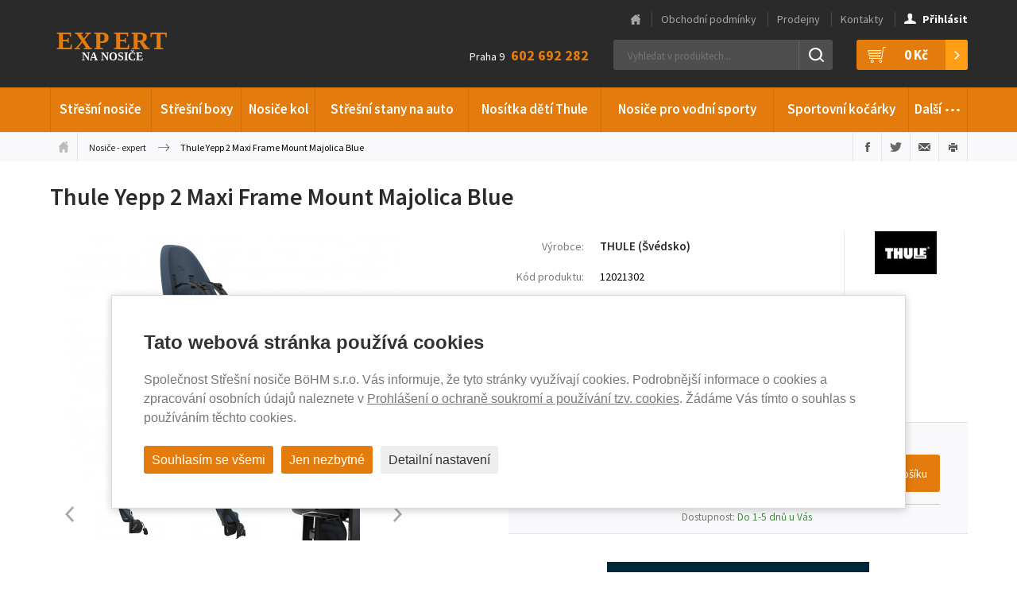

--- FILE ---
content_type: text/html; charset=utf-8
request_url: https://www.nosice-expert.cz/12021302-thule-yepp-2-maxi-frame-mount-majolica-blue
body_size: 12496
content:
<!DOCTYPE html>
<html lang="cs" data-baseUrl="https://www.nosice-expert.cz/">
    <head>
        
        
        <meta charset="utf-8">
<meta http-equiv="Content-language" content="cs"/>
<meta http-equiv="Content-Type" content="text/html; charset=utf-8"/>
<meta http-equiv="imagetoolbar" content="no"/>
<meta name="robots" content="index,follow"/>
<meta name="googlebot" content="index,follow,snippet,archive"/>
<meta name="Keywords" content="Dětská cyklosedačka Thule Yepp 2 Maxi Frame "/>
<meta name="Description" content="Cyklosedačka Thule Yepp 2 Maxi Frame Mount Majolica Blue je vhodná pro děti ve věku od 9 měsíců do 6 let."/>
<meta name="Author" content="Media Solution s.r.o. - petrovo"/>
<meta name="viewport" content="width=device-width, initial-scale=1.0, maximum-scale=2.0, user-scalable=1">
        <title>Dětská cyklosedačka Thule Yepp 2 Maxi Frame | Váš specialista na nosiče Thule</title>
        <link href='https://fonts.googleapis.com/css?family=Source+Sans+Pro:300,400,600,700,300italic,400italic,600italic,700italic&amp;subset=latin,latin-ext'
      rel='stylesheet' type='text/css'>
<link href="/content/stylesheets/style.min.css?v=8" rel="stylesheet" type="text/css"/>
<link href="/content/stylesheets/compliance.css?v=8" rel="stylesheet" type="text/css"/>
<link href="/content/stylesheets/style_no_minification.css" rel="stylesheet" type="text/css"/>
<link rel="shortcut icon" href="/favicon.ico?1"/>

        <script src="https://ajax.googleapis.com/ajax/libs/jquery/1.11.2/jquery.min.js"></script>
<script src="/content/javascripts/jquery.plugins.js"></script>
<script src="/content/javascripts/scripts.min.js?6"></script>
<script type="module" src="/content/javascripts/compliance.js?6"></script>
<script>grunticon(["/content/files/images/layout/icons/icons.data.svg.css", "/content/files/images/layout/icons/icons.data.png.css", "/content/files/images/layout/icons/icons.fallback.css"]);</script>

        <script type="text/javascript">
    //<![CDATA[
    var _hwq = _hwq || [];
    _hwq.push(['setKey', '09AB62A89AF9D38D402C98D79395DB0D']);
    _hwq.push(['setTopPos', '60']);
    _hwq.push(['showWidget', '21']);
    (function () {
        var ho = document.createElement('script');
        ho.type = 'text/javascript';
        ho.async = true;
        ho.src = 'https://cz.im9.cz/direct/i/gjs.php?n=wdgt&sak=09AB62A89AF9D38D402C98D79395DB0D';
        var s = document.getElementsByTagName('script')[0];
        s.parentNode.insertBefore(ho, s);
    })();
    //]]>
</script>
        <script>
    window.dataLayer = window.dataLayer || [];

    function gtag(){dataLayer.push(arguments);}
    gtag('consent', 'default', {
        'ad_storage': 'denied',
        'ad_user_data': 'denied',
        'ad_personalization': 'denied',
        'analytics_storage': 'denied'
    });
</script>

<script async src="https://www.googletagmanager.com/gtag/js?id=G-D3VF984B3Y"></script>
<script>
    window.dataLayer = window.dataLayer || [];

    function gtag(){dataLayer.push(arguments);}
    gtag('js', new Date());
    gtag('config', 'G-D3VF984B3Y');
    gtag('config', 'AW-992263182');
</script>

    </head>

    <body>
        <div class="cb cb_hidden" data-renewal="">
  <div class="cb_overlay "></div>
  <div class="cb_box cb--popup cb--switches cb--switches-rounded">
    <p class="cb_title">Tato webová stránka používá cookies</p>
    <div class="cb_description"><p>Společnost Střešní nosiče BöHM s.r.o. Vás informuje, že tyto stránky využívají cookies. Podrobnější informace o cookies a zpracování osobních údajů naleznete v <a href="gdpr-prohlaseni-o-ochrane-soukromi-a-cookies">Prohlášení o ochraně soukromí a používání tzv. cookies</a>. Žádáme Vás tímto o souhlas s používáním těchto cookies.</p></div>
    <form class="cb_options cb_hidden">
        
          <div class="cb_option">
              
                <label for="cbo1">
                  <input id="cbo1" name="functional" type="checkbox" disabled checked>
                  <span></span>
                </label>
                <span class="cb_option_title">Funkční cookies</span>
                <span class="cb_option_description">Tyto cookies jsou nezbytné pro správné fungování webové stránky a proto je není možné vypnout.</span>
              
          </div>
        
          <div class="cb_option">
              
                <label for="cbo2">
                  <input id="cbo2" name="analytical" type="checkbox" >
                  <span></span>
                </label>
                <span class="cb_option_title">Analytické cookies</span>
                <span class="cb_option_description">Analytické cookies nám pomáhají sledovat a analyzovat způsob v systému Google Analytics 4, jakým návštěvníci interagují s naší stránkou. Tyto informace nám umožňují vylepšovat obsah a poskytovat lepší uživatelský zážitek.</span>
              
          </div>
        
          <div class="cb_option">
              
                <label for="cbo3">
                  <input id="cbo3" name="marketing" type="checkbox" >
                  <span></span>
                </label>
                <span class="cb_option_title">Marketingové cookies</span>
                <span class="cb_option_description">Čtení a zapisování cookies pro marketingové účely pro reklamní systémy jako je např. Google Ads či Sklik. Tyto cookies nám umožňují sledovat chování uživatelů a měřit výkon webu a efektivitu našich reklamních kampaní.</span>
              
          </div>
        
          <div class="cb_option">
              
                <label for="cbo4">
                  <input id="cbo4" name="personalization" type="checkbox" >
                  <span></span>
                </label>
                <span class="cb_option_title">Personalizovaná reklama</span>
                <span class="cb_option_description">Remarketingové cookies nám umožňují prezentovat vám personalizovanou reklamu na základě vašich předchozích interakcí s naší stránkou v systémech jako je Google Ads, Sklik. 
</span>
              
          </div>
        
          <div class="cb_option">
              
                <label for="cbo5">
                  <input id="cbo5" name="userData" type="checkbox" >
                  <span></span>
                </label>
                <span class="cb_option_title">Využití osobních dat</span>
                <span class="cb_option_description">Touto volbou nastavíte souhlas s odesíláním a zpracováním vašich osobních údajů společnosti Google pro účely cílení a vyhodnocování online reklamy a cíleného marketingu.</span>
              
          </div>
        
    </form>
    <div class="cb_buttons">
      <button type="button" class="cb_accept">Souhlasím se všemi</button>
      <button type="button" class="cb_necessary">Jen nezbytné</button>
      <button type="button" class="cb_custom cb_hidden">Uložit mé nastavení</button>
      <button type="button" class="cb_detail">Detailní nastavení</button>
    </div>
  </div>
</div>

        <!--Accessibility links-->
        <div class="invisible">
            <p><a href="#main">Přeskočit na obsah</a></p>
        </div>
        <!--/Accessibility links-->

        <div class="header-wrap">
            <div class="header">
                <div class="inner">
                    <!--Logo-box-->
                    <a href="/" title="Thule-Expert.cz - VÁŠ SPECIALISTA NA NOSIČE" class="header-logo header-logo-big">Thule-Expert.cz - VÁŠ SPECIALISTA NA NOSIČE</a>
                    <!--/Logo-box-->

                    <!--Polozek: 0-->
<div class="header-basket">
	<a href="/kosik" title="Váš nákupní košík">
	<div id="shopping_cart_info">
		<i class="icon icon-basket"></i>
		<strong>0&nbsp;Kč</strong>
	</div>
	</a>
</div>

                    
<!--Header-search-->
<div id="header-search" class="header-search">
  <form action="/produkty/vyhledane" method="post" id="search-form">
    <p>
      <!--
      &nbsp; &nbsp; <a href="/_hledat_shoda_/12021302-thule-yepp-2-maxi-frame-mount-majolica-blue" title="zapnout hledání shodných výrazů">=</a>
      -->
      <input type="text" name="search" id="search-text" value="" placeholder="Vyhledat v produktech..." autocomplete="off" data-url-whisp="/_naseptavac-vyhledavani_" />
      <input type="submit" id="search-submit" value="Hledat" />
      <input type="hidden" name="odeslan-form" value="1" />
    </p>
  </form>
  <div id="header-search-whisper">
  	<div class='header-search-whisper-item'><a href='/konfigurace-dle-vozu' title='Konfigurátor dle vozu'><strong>Konfigurátor dle vozu</strong></a></div>
  </div>
</div>
<!--/Header-search-->


                    <!--Header-tel-->
                    <div class="header-contact">Praha 9 <strong>602 692 282</strong></div>

                    <!--/Header-tel-->
                </div>
            </div><!--/.header-->

            <h2 class="nav-toggle">&#8801;</h2>

            <div class="nav-wrap">
                <div class="nav">
                    <div class="inner">
                        <!--Main-menu-->
                        <ul>
<li>
<a href="/produkty/stresni-nosice" title="Střešní nosiče" >Střešní nosiče</a>
<div class="subnav subnav2">
<ul>
<li class="nav-menu-small">
<p class="nav-menu-header">Nejžádanější typy</p></li>
<li class="nav-menu-small">
<a href="/produkty/stresni-nosice/treefrog" title="TreeFrog" >TreeFrog</a>
</li>
<li class="nav-menu-small">
<a href="/produkty/stresni-nosice/thule-7106" title="Střešní nosič Nosič Thule 7106" >Thule 7106</a>
</li>
<li class="nav-menu-small">
<a href="/produkty/stresni-nosice/thule-7104" title="Thule 7104" >Thule 7104</a>
</li>
<li class="nav-menu-small">
<a href="/produkty/stresni-nosice/thule-7105" title="Thule 7105" >Thule 7105</a>
</li>
<li class="nav-menu-small">
<a href="/produkty/stresni-nosice/thule-757" title="Thule 757" >Thule 757</a>
</li>
</ul>
<ul>
<li class="nav-spacer nav-menu-small"><p>&nbsp;</p>
</li>
<li class="nav-menu-small">
<a href="/produkty/stresni-nosice/thule-753" title="Thule 753" >Thule 753</a>
</li>
<li class="nav-menu-small">
<a href="/produkty/stresni-nosice/thule-775" title="Thule 775" >Thule 775</a>
</li>
<li class="nav-menu-small">
<a href="/produkty/stresni-nosice/thule-751" title="Thule 751" >Thule 751</a>
</li>
<li class="nav-menu-small">
<a href="/produkty/stresni-nosice/thule-754" title="Thule 754 " >Thule 754 </a>
</li>
</ul>
<ul>
<li class="nav-spacer nav-menu-small"><p>&nbsp;</p>
</li>
<li class="nav-menu-small">
<a href="/produkty/stresni-nosice/thule-7206" title="Střešní nosič Thule 7206" >Thule 7206</a>
</li>
<li class="nav-menu-small">
<a href="/produkty/stresni-nosice/thule-7205" title="Střešní nosič Thule 7205" >Thule 7205</a>
</li>
<li class="nav-menu-small">
<a href="/produkty/stresni-nosice/thule-wingbar-edge" title="Thule WingBar edge" >Thule WingBar Edge</a>
</li>
<li class="nav-menu-small">
<a href="/produkty/stresni-nosice/hakr-0013" title="Hakr 0013" >Hakr 0013</a>
</li>
</ul>
<ul>
<li class="nav-menu-small">
<p class="nav-menu-header">Nejžádanější výrobci</p></li>
<li class="nav-menu-small">
<a href="/produkty/stresni-nosice/thule" title="Thule" >Thule</a>
</li>
<li class="nav-menu-small">
<a href="/produkty/stresni-nosice/neumann" title="Neumann" >Neumann</a>
</li>
</ul>
<ul>
<li class="nav-spacer nav-menu-small"><p>&nbsp;</p>
</li>
<li class="nav-menu-small">
<a href="/produkty/stresni-nosice/hakr" title="Hakr" >Hakr</a>
</li>
<li class="nav-menu-small">
<a href="/produkty/stresni-nosice/piccola" title="Piccola" >Piccola</a>
</li>
</ul>
<ul>
<li class="nav-spacer nav-menu-small"><p>&nbsp;</p>
</li>
<li class="nav-menu-small">
<a href="/produkty/stresni-nosice/bohm" title="BöHM" >BöHM</a>
</li>
</ul>
<ul>
<li class="nav-menu-small">
<p class="nav-menu-header">Nejžádanější značky vozů</p></li>
<li class="nav-menu-small">
<a href="/produkty/stresni-nosice/skoda" title="Škoda" >Škoda</a>
</li>
<li class="nav-menu-small">
<a href="/produkty/stresni-nosice/ford" title="Ford" >Ford</a>
</li>
<li class="nav-menu-small">
<a href="/produkty/stresni-nosice/renault" title="Renault" >Renault</a>
</li>
<li class="nav-menu-small">
<a href="/produkty/stresni-nosice/citroen" title="Citroën" >Citroën</a>
</li>
<li class="nav-menu-small">
<a href="/produkty/stresni-nosice/peugeot" title="Peugeot" >Peugeot</a>
</li>
<li class="nav-menu-small">
<a href="/produkty/stresni-nosice/opel" title="Opel" >Opel</a>
</li>
</ul>
<ul>
<li class="nav-spacer nav-menu-small"><p>&nbsp;</p>
</li>
<li class="nav-menu-small">
<a href="/produkty/stresni-nosice/volkswagen" title="Volkswagen" >Volkswagen</a>
</li>
<li class="nav-menu-small">
<a href="/produkty/stresni-nosice/hyundai" title="Hyundai" >Hyundai</a>
</li>
<li class="nav-menu-small">
<a href="/produkty/stresni-nosice/fiat" title="Fiat" >Fiat</a>
</li>
<li class="nav-menu-small">
<a href="/produkty/stresni-nosice/kia" title="Kia" >Kia</a>
</li>
<li class="nav-menu-small">
<a href="/produkty/stresni-nosice/bmw" title="BMW" >BMW</a>
</li>
</ul>
<ul>
<li class="nav-spacer nav-menu-small"><p>&nbsp;</p>
</li>
<li class="nav-menu-small">
<a href="/produkty/stresni-nosice/audi" title="Audi" >Audi</a>
</li>
<li class="nav-menu-small">
<a href="/produkty/stresni-nosice/toyota" title="Toyota" >Toyota</a>
</li>
<li class="nav-menu-small">
<a href="/produkty/stresni-nosice/honda" title="Honda" >Honda</a>
</li>
<li class="nav-menu-small">
<a href="/produkty/stresni-nosice/suzuki" title="Suzuki" >Suzuki</a>
</li>
<li class="nav-menu-small">
<a href="/produkty/stresni-nosice/mazda" title="Mazda" >Mazda</a>
</li>
</ul>
<ul>
<li class="nav-menu-small">
<p class="nav-menu-header">Celková nabídka</p></li>
<li class="nav-menu-small">
<a href="/produkty/stresni-nosice/stresni-nosice-pricniky" title="Střešní nosiče příčníky" >Střešní nosiče příčníky</a>
</li>
<li class="nav-menu-small">
<a href="/produkty/stresni-nosice/magneticke-stresni-nosice" title="Magnetické střešní nosiče" >Magnetické střešní nosiče</a>
</li>
</ul>
<ul>
<li class="nav-spacer nav-menu-small"><p>&nbsp;</p>
</li>
<li class="nav-menu-small">
<a href="/produkty/stresni-nosice/podelniky-hagusy" title="Podélníky - Hagusy" >Podélníky - Hagusy</a>
</li>
<li class="nav-menu-small">
<a href="/produkty/stresni-nosice/prislusenstvi-stresni-nosice" title="Příslušenství" >Příslušenství</a>
</li>
</ul>
<ul>
<li class="nav-spacer nav-menu-small"><p>&nbsp;</p>
</li>
<li class="nav-menu-small">
<a href="/produkty/stresni-nosice/patky-thule-evo" title="Nosné patky Thule Evo" >Nosné patky Thule Evo</a>
</li>
</ul>
</div>
</li>
<li>
<a href="/produkty/stresni-boxy" title="Střešní boxy" >Střešní boxy</a>
<div class="subnav subnav2">
<ul>
<li class="nav-menu-small">
<p class="nav-menu-header">Nejžádanější typy</p></li>
<li class="nav-menu-small">
<a href="/produkty/stresni-boxy/thule-pacific" title="Thule Pacific" >Thule Pacific</a>
</li>
<li class="nav-menu-small">
<a href="/produkty/stresni-boxy/thule-touring" title="Thule Touring" >Thule Touring</a>
</li>
<li class="nav-menu-small">
<a href="/produkty/stresni-boxy/thule-motion" title="Thule Motion" >Thule Motion</a>
</li>
<li class="nav-menu-small">
<a href="/produkty/stresni-boxy/thule-motion-xt" title="Thule Motion XT" >Thule Motion XT</a>
</li>
<li class="nav-menu-small">
<a href="/produkty/stresni-boxy/thule-dynamic" title="Thule Dynamic" >Thule Dynamic</a>
</li>
<li class="nav-menu-small">
<a href="/produkty/stresni-boxy/thule-vector" title="Thule Vector" >Thule Vector</a>
</li>
<li class="nav-menu-small">
<a href="/produkty/stresni-boxy/aroso" title="Aroso" >Aroso</a>
</li>
</ul>
<ul>
<li class="nav-spacer nav-menu-small"><p>&nbsp;</p>
</li>
<li class="nav-menu-small">
<a href="/produkty/stresni-boxy/hapro-trivor" title="Střešní box Hapro Trivor" >Hapro Trivor</a>
</li>
<li class="nav-menu-small">
<a href="/produkty/stresni-boxy/hapro-nordic" title="Hapro Nordic" >Hapro Nordic</a>
</li>
<li class="nav-menu-small">
<a href="/produkty/stresni-boxy/hapro-traxer" title="Střešní box Hapro Traxer" >Hapro Traxer</a>
</li>
<li class="nav-menu-small">
<a href="/produkty/stresni-boxy/hakr-magic-line" title="Hakr Magic Line" >Hakr Magic Line</a>
</li>
<li class="nav-menu-small">
<a href="/produkty/stresni-boxy/hakr-future-line" title="Hakr Future Line" >Hakr Future Line</a>
</li>
<li class="nav-menu-small">
<a href="/produkty/stresni-boxy/hakr-relax" title="Hakr Relax" >Hakr Relax</a>
</li>
</ul>
<ul>
<li class="nav-spacer nav-menu-small"><p>&nbsp;</p>
</li>
<li class="nav-menu-small">
<a href="/produkty/stresni-boxy/neumann-whale" title="Neumann Whale" >Neumann Whale</a>
</li>
<li class="nav-menu-small">
<a href="/produkty/stresni-boxy/neumann-orca" title="Střešní boxy Neumann Orca" >Neumann Orca</a>
</li>
<li class="nav-menu-small">
<a href="/produkty/stresni-boxy/neumann-adventure" title="Neumann Adventure" >Neumann Adventure</a>
</li>
<li class="nav-menu-small">
<a href="/produkty/stresni-boxy/northline-tirol" title="Northline Tirol" >Northline Tirol</a>
</li>
<li class="nav-menu-small">
<a href="/produkty/stresni-boxy/northline-family" title="Northline Family" >Northline Family</a>
</li>
<li class="nav-menu-small">
<a href="/produkty/stresni-boxy/boxy-packline" title="Packline boxy" >Packline</a>
</li>
</ul>
<ul>
<li class="nav-menu-small">
<p class="nav-menu-header">Celková nabídka</p></li>
<li class="nav-menu-small">
<a href="/produkty/stresni-boxy/vse" title="Střešní boxy" >Střešní boxy</a>
</li>
</ul>
<ul>
<li class="nav-spacer nav-menu-small"><p>&nbsp;</p>
</li>
</ul>
<ul>
<li class="nav-spacer nav-menu-small"><p>&nbsp;</p>
</li>
</ul>
</div>
</li>
<li>
<a href="/produkty/nosice-kol" title="Nosiče kol" >Nosiče kol</a>
<div class="subnav subnav2">
<ul>
<li class="nav-menu-small">
<p class="nav-menu-header">Nejžádanější typy</p></li>
<li class="nav-menu-small">
<a href="/produkty/nosice-kol/thule-proride" title="Thule ProRide" >Thule ProRide</a>
</li>
<li class="nav-menu-small">
<a href="/produkty/nosice-kol/thule-euroclassic" title="Thule EuroClassic" >Thule EuroClassic</a>
</li>
<li class="nav-menu-small">
<a href="/produkty/nosice-kol/thule-freeride" title="Thule FreeRide" >Thule FreeRide</a>
</li>
<li class="nav-menu-small">
<a href="/produkty/nosice-kol/thule-easyfold" title="Thule EasyFold" >Thule EasyFold</a>
</li>
<li class="nav-menu-small">
<a href="/produkty/nosice-kol/thule-clipon-high" title="Thule ClipOn High" >Thule ClipOn High</a>
</li>
<li class="nav-menu-small">
<a href="/produkty/nosice-kol/thule-backpac" title="Thule BackPac" >Thule BackPac</a>
</li>
<li class="nav-menu-small">
<a href="/produkty/nosice-kol/thule-euroride-euroway" title="Thule EuroRide a EuroWay" >Thule EuroRide a EuroWay</a>
</li>
<li class="nav-menu-small">
<a href="/produkty/nosice-kol/thule-outride" title="Thule OutRide" >Thule OutRide</a>
</li>
</ul>
<ul>
<li class="nav-spacer nav-menu-small"><p>&nbsp;</p>
</li>
<li class="nav-menu-small">
<a href="/produkty/nosice-kol/thule-velospace" title="Nosič kol Thule VeloSpace" >Thule VeloSpace</a>
</li>
<li class="nav-menu-small">
<a href="/produkty/nosice-kol/thule-velocompact" title="Nosič kol Thule VeloCompact" >Thule VeloCompact</a>
</li>
<li class="nav-menu-small">
<a href="/produkty/nosice-kol/uebler" title="Uebler" >Uebler</a>
</li>
<li class="nav-menu-small">
<a href="/produkty/nosice-kol/hapro-atlas" title="Hapro Atlas" >Hapro Atlas</a>
</li>
<li class="nav-menu-small">
<a href="/produkty/nosice-kol/strada-dl" >Strada DL</a>
</li>
<li class="nav-menu-small">
<a href="/produkty/nosice-kol/strada-evo" >Strada EVO</a>
</li>
<li class="nav-menu-small">
<a href="/produkty/nosice-kol/hakr-speed" title="Hakr Speed" >Hakr Speed</a>
</li>
<li class="nav-menu-small">
<a href="/produkty/nosice-kol/hakr-trip" >Hakr Trip</a>
</li>
</ul>
<ul>
<li class="nav-spacer nav-menu-small"><p>&nbsp;</p>
</li>
<li class="nav-menu-small">
<a href="/produkty/nosice-kol/yakima" title="Yakima" >Yakima</a>
</li>
<li class="nav-menu-small">
<a href="/produkty/nosice-kol/menabo-merak" title="Nosič kol Menabo Merak" >Menabo Merak</a>
</li>
<li class="nav-menu-small">
<a href="/produkty/nosice-kol/menabo-alcor" title="Nosič kol Menabo Alcor" >Menabo Alcor</a>
</li>
<li class="nav-menu-small">
<a href="/produkty/nosice-kol/menabo-race" title="Menabo Race" >Menabo Race</a>
</li>
<li class="nav-menu-small">
<a href="/produkty/nosice-kol/menabo-winny" title="Menabo Winny" >Menabo Winny</a>
</li>
<li class="nav-menu-small">
<a href="/produkty/nosice-kol/buzz-rack" title="BUZZ Rack" >BUZZ Rack</a>
</li>
<li class="nav-menu-small">
<a href="/produkty/nosice-kol/wjenzek-alfa" title="Wjenzek Alfa" >Wjenzek Alfa</a>
</li>
</ul>
<ul>
<li class="nav-menu-small">
<p class="nav-menu-header">Celková nabídka</p></li>
<li class="nav-menu-small">
<a href="/produkty/nosice-kol/nosice-kol-stresni" title="Nosiče kol - Střešní" >Nosiče kol - Střešní</a>
</li>
<li class="nav-menu-small">
<a href="/produkty/nosice-kol/nosice-kol-na-tazne-zarizeni" title="Nosiče kol - Na tažné zařízení" >Nosiče kol - Na tažné zařízení</a>
</li>
</ul>
<ul>
<li class="nav-spacer nav-menu-small"><p>&nbsp;</p>
</li>
<li class="nav-menu-small">
<a href="/produkty/nosice-kol/nosice-kol-na-pate-dvere" title="Nosiče kol - Na páté dveře" >Nosiče kol - Na páté dveře</a>
</li>
<li class="nav-menu-small">
<a href="/produkty/nosice-kol/nosice-kol-stojany" title="Nosiče kol - Stojany" >Nosiče kol - Stojany</a>
</li>
</ul>
<ul>
<li class="nav-spacer nav-menu-small"><p>&nbsp;</p>
</li>
<li class="nav-menu-small">
<a href="/produkty/nosice-kol/prislusenstvi-nosice-kol" title="Příslušenství" >Příslušenství</a>
</li>
<li class="nav-menu-small">
<a href="/produkty/nosice-kol/thule-wanderway" title="Nosič kol Thule WanderWay" >Thule WanderWay</a>
</li>
</ul>
</div>
</li>
<li>
<a href="/produkty/stresni-stany-na-auto" title="Střešní stany na auto" >Střešní stany na auto</a>
</li>
<li>
<a href="/produkty/nositka-pro-deti-thule" title="Nosítka dětí Thule" >Nosítka dětí Thule</a>
</li>
<li>
<a href="/produkty/nosice-pro-vodni-sporty" title="Nosiče pro vodní sporty" >Nosiče pro vodní sporty</a>
</li>
<li>
<a href="/produkty/sportovni-kocarky" title="Sportovní kočárky" >Sportovní kočárky</a>
<div class="subnav subnav2">
<ul>
<li class="nav-menu-small">
<p class="nav-menu-header">Nejžádanější typy</p></li>
<li class="nav-menu-small">
<a href="/produkty/sportovni-kocarky/thule-spring" title="Thule Spring" >Thule Spring</a>
</li>
</ul>
<ul>
<li class="nav-spacer nav-menu-small"><p>&nbsp;</p>
</li>
<li class="nav-menu-small">
<a href="/produkty/sportovni-kocarky/thule-glide" title="Thule Glide" >Thule Glide</a>
</li>
</ul>
<ul>
<li class="nav-spacer nav-menu-small"><p>&nbsp;</p>
</li>
<li class="nav-menu-small">
<a href="/produkty/sportovni-kocarky/thule-urban-glide-2" title="Thule Urban Glide 2 " >Thule Urban Glide 2 </a>
</li>
</ul>
<ul>
<li class="nav-menu-small">
<p class="nav-menu-header">Celková nabídka</p></li>
<li class="nav-menu-small">
<a href="/produkty/sportovni-kocarky/kocarky-pro-deti" title="Kočárky pro děti" >Kočárky pro děti</a>
</li>
<li class="nav-menu-small">
<a href="/produkty/sportovni-kocarky/sety" title="Sety kočárků Thule" >Sety kočárků Thule</a>
</li>
</ul>
<ul>
<li class="nav-spacer nav-menu-small"><p>&nbsp;</p>
</li>
<li class="nav-menu-small">
<a href="/produkty/sportovni-kocarky/prislusenstvi-spring-2" title="Příslušenství Spring 2" >Příslušenství Spring 2</a>
</li>
<li class="nav-menu-small">
<a href="/produkty/sportovni-kocarky/prislusenstvi-urban-glide-2" title="Příslušenství Urban Glide 2" >Příslušenství Urban Glide 2</a>
</li>
</ul>
<ul>
<li class="nav-spacer nav-menu-small"><p>&nbsp;</p>
</li>
<li class="nav-menu-small">
<a href="/produkty/sportovni-kocarky/prislusenstvi-urban-glide-3" title="Příslušenství Urban Glide 3" >Příslušenství Urban Glide 3</a>
</li>
</ul>
</div>
</li>
<li><a href="#">Další <span class="dots">&hellip;</span></a>
<div class="subnav subnav2">
<ul>
<li>
<a href="/produkty/sedacky-pro-deti-do-auta-thule" title="Sedačky pro děti do auta Thule" style="background-image: url(/content/files/images/layout/menus/autosedacka.jpg);" >Sedačky pro děti do auta Thule</a>
</li>
<li>
<a href="/produkty/nosice-lyzi-a-snowboardu" title="Nosiče lyží a snowboardů" style="background-image: url(/content/files/images/layout/menus/nosice-lyzi-a-snowboardu.png);" >Nosiče lyží a snowboardů</a>
</li>
<li>
<a href="/produkty/sportovni-voziky" title="Sportovní vozíky" style="background-image: url(/content/files/images/layout/menus/voziky_1.jpg);" >Sportovní vozíky</a>
</li>
<li>
<a href="/produkty/cyklosedacky-pro-deti" title="Cyklosedačky pro děti" style="background-image: url(/content/files/images/layout/menus/sedacka_predni_1.jpg);" >Cyklosedačky pro děti</a>
</li>
<li>
<a href="/produkty/termohrnky-a-termosky" title="Termohrnky a termosky" style="background-image: url(/content/files/images/layout/menus/Stanleym.jpg);" >Termohrnky a termosky</a>
</li>
<li>
<a href="/produkty/odrazedla-pro-deti" title="Odrážedla pro děti" style="background-image: url(/content/files/images/layout/menus/FirstBike.jpg);" >Odrážedla pro děti</a>
</li>
<li>
<a href="/produkty/detske-helmy" title="Dětské helmy Abus" style="background-image: url(/content/files/images/layout/menus/helmy.jpg);" >Dětské helmy Abus</a>
</li>
<li>
<a href="/produkty/snehove-retezy" title="Sněhové řetězy" style="background-image: url(/content/files/images/layout/menus/snehove-retezy.png);" >Sněhové řetězy</a>
</li>
<li>
<a href="/produkty/popruhy-a-pruzne-upinace" title="Popruhy a pružné upínače" style="background-image: url(/content/files/images/layout/menus/popruhy-pruzne-upinace.png);" >Popruhy a pružné upínače</a>
</li>
<li>
<a href="/produkty/paddleboardy-a-kajaky" title="Paddleboardy a Kajaky" style="background-image: url(/content/files/images/layout/menus/paddleboard_60x40.jpg);" >Paddleboardy a Kajaky</a>
</li>
</ul>
<ul>
<li>
<a href="/produkty/pouzdra-a-kryty" title="Pouzdra a kryty" style="background-image: url(/content/files/images/layout/menus/pouzdra.png);" >Pouzdra a kryty</a>
</li>
<li>
<a href="/produkty/batohy-tasky-brasny" title="Batohy, tašky, brašny" style="background-image: url(/content/files/images/layout/menus/batohy.png);" >Batohy, tašky, brašny</a>
</li>
<li>
<a href="/produkty/cyklo-zamky-moto-zamky" title="Cyklo zámky, moto zámky" style="background-image: url(/content/files/images/layout/menus/cyklo-zamky-moto-zamky.png);" >Cyklo zámky, moto zámky</a>
</li>
<li>
<a href="/produkty/taxi-a-autoskola" title="Taxi a autoškola" style="background-image: url(/content/files/images/layout/menus/oznaceni-vozu.png);" >Taxi a autoškola</a>
</li>
<li>
<a href="/produkty/nejen-pro-remeslniky" title="Nejen pro řemeslníky" style="background-image: url(/content/files/images/layout/menus/nejen-pro-remeslniky-2013.png);" >Nejen pro řemeslníky</a>
</li>
<li>
<a href="/produkty/obaly-na-jizdni-kola" title="Obaly na jízdní kola" style="background-image: url(/content/files/images/layout/menus/obaly-kola.png);" >Obaly na jízdní kola</a>
</li>
<li>
<a href="/produkty/autodoplnky" title="Autodoplňky" style="background-image: url(/content/files/images/layout/menus/te-autodoplnky.gif);" >Autodoplňky</a>
</li>
<li>
<a href="/produkty/klece-na-prevoz-psu-v-aute" title="Klece na převoz psů v autě" style="background-image: url(/content/files/images/layout/menus/Allax_zakl_60x40.jpg);" >Klece na převoz psů v autě</a>
</li>
<li>
<a href="/produkty/postroje-na-prevoz-psu-v-aute" title="Postroje na převoz psů v autě" style="background-image: url(/content/files/images/layout/menus/postroj60x40.jpg);" >Postroje na převoz psů v autě</a>
</li>
<li>
<a href="/produkty/prislusenstvi" title="Příslušenství" style="background-image: url(/content/files/images/layout/menus/prislusenstvi.png);" >Příslušenství</a>
</li>
</ul>
</div>
</li>
</ul>


                        <!--/Main-menu-->
                    </div>
                </div><!--/.nav-->
                <div class="topnav">
                    <div class="inner">
                        <ul>
                            <li>
<a href="/" title="Hlavní stránka" >Hlavní stránka</a>
</li>
<li>
<a href="/obchodni-podminky" title="Obchodní podmínky" >Obchodní podmínky</a>
</li>
<li>
<a href="/prodejny" title="Prodejny" >Prodejny</a>
</li>
<li>
<a href="/kontakty" title="Kontakty" >Kontakty</a>
</li>

                            
  
  	<li class="user-login">
  		<a href="/prihlaseni" title="Přihlásit">
  			<i class="icon icon-user"></i><strong>Přihlásit</strong>
  		</a>
  	</li>
  

  

  

                        </ul>
                    </div>
                </div>
            </div><!--/.nav-wrap-->

            <div class="basket-mobile">
                <ul>
                    <!--Polozek: 0-->
<li>
	<span id="shopping_cart_mobile_info">Váš nákup je za: <strong class="big">0&nbsp;Kč</strong></span>
</li>
<li>
	<a href="/kosik" title="Váš nákupní košík">Dokončení nákupu</a>
</li>
                    
  
  	<li>
  		<a href="/prihlaseni" title="Přihlásit">Přihlásit</a>
  	</li>
  

  

  

                    <li class="center">
                        <p>
	<span>Praha 9 - <strong>602 670 095</strong>
	</span></p>

                    </li>
                </ul>
            </div><!--/.basket-mobile-->
        </div><!--/.header-wrap-->

        <div id="black-screen-background-menu-container">
            <div id="black-screen-background-menu"></div>
        </div>

        <div class="crumbs">
            <div class="inner">
                <ul class="crumbs-links">
	<li class="crumb-first"><a href="/" title="Úvodní stránka">Úvodní stránka</a></li>
  	
  		
  			<li><a href="/" title="Úvodní stránka" class="first">Nosiče - expert</a></li>
  		
  	
  	<li class="crumb-last">Thule Yepp 2 Maxi Frame Mount  Majolica Blue</li>
</ul>
                <ul class="crumbs-actions">
  <li><a href="#" class="action-fb action" title="Sdílet na Facebooku">Sdílet na Facebooku</a></li>
  <li><a href="#" class="action-tw action" title="Sdílet na Twitteru">Sdílet na Twitteru</a></li>
  <li><a href="#share-page-friend" class="action-mail action inline-lightbox" id="share-page-friend-popup" title="Poslat e-mailem">Poslat e-mailem</a>
  </li>
  <li><a href="#" class="action-print action" title="Vytisknout">Vytisknout</a></li>
</ul>

<div id="share-page-friend" class="mfp-hide mfp-popup">
  <h2><span class="logo"><img src="/content/files/images/layout/icons/png/logo.png"></span><br>Odeslat stránku na e-mail:<br><span>Dětská cyklosedačka Thule Yepp 2 Maxi Frame | Váš specialista na nosiče Thule</span></h2>

  
  <form method="post" action="">
    <div class="form-field">
      <input type="email" name="doporucit_mail_odesilatel" placeholder="Váš e-mail" value="">
    </div>
    <div class="form-field">
      <input type="email" name="doporucit_na_mail" placeholder="E-mail příjemce" value="">
    </div>
    <div class="form-field">
      <textarea name="doporucit_zprava" id="msg" cols="30" rows="10" placeholder="Zpráva pro příjemce"></textarea>
    </div>
    <div class="form-field form-field-submit">
      <input type="text" size="20" name="firstname" value=""
             style="border:none;background-color:transparent;width:1px;height:1px;padding:0;margin:0;" autocomplete="off"
             onfocus="document.getElementById('submitForm1').focus()">

      <input id="submitForm1" name="submit_share_email_button" type="submit" value="Odeslat">
      <input type="hidden" name="odeslan-form-share" value="1" />
      <input type="hidden" name="doporucit_mail_productname" value="Dětská cyklosedačka Thule Yepp 2 Maxi Frame | Váš specialista na nosiče Thule" />
      <input type="hidden" name="doporucit_mail_producturl" value="http://www.nosice-expert.cz/12021302-thule-yepp-2-maxi-frame-mount-majolica-blue" />
    </div>
  </form>
</div>


            </div>
        </div>

        <div class="main" id="main">
            <div class="inner">
                

                

                
                

                
                

                
                
  <div id="fb-root"></div>
  <script>(function (d, s, id) {
      var js, fjs = d.getElementsByTagName(s)[0];
      if (d.getElementById(id))
    {return;}
      js = d.createElement(s);
      js.id = id;
      js.src = "//connect.facebook.net/cs_CZ/all.js#xfbml=1";
      fjs.parentNode.insertBefore(js, fjs);
    }(document, 'script', 'facebook-jssdk'));</script>

  <h1>Thule Yepp 2 Maxi Frame Mount  Majolica Blue</h1>

  <div class="product-detail">
    <div class="product-detail-img">
      
        <a href="/content/files/images/eshop-produkty/16598/thule-yepp-2-maxi-frame-mount-majolica-blue-velky.jpg" title="Thule Yepp 2 Maxi Frame Mount  Majolica Blue">
          <img src="/content/files/images/eshop-produkty/16598/thule-yepp-2-maxi-frame-mount-majolica-blue-vetsi.jpg" alt="Náhled produktu - Thule Yepp 2 Maxi Frame Mount  Majolica Blue" />
        </a>
      

      
        <div class="product-detail-gallery">
          
          <a href="/content/files/images/eshop-produkty/16598/thule-yepp-2-maxi-frame-mount-majolica-blue-1.jpg" title="Thule Yepp 2 Maxi Frame Mount  Majolica Blue">
            <img src="/content/files/images/eshop-produkty/16598/thule-yepp-2-maxi-frame-mount-majolica-blue-th1.jpg" alt="Thule Yepp 2 Maxi Frame Mount  Majolica Blue" />
          </a>
          
          <a href="/content/files/images/eshop-produkty/16598/thule-yepp-2-maxi-frame-mount-majolica-blue-2.jpg" title="Thule Yepp 2 Maxi Frame Mount  Majolica Blue">
            <img src="/content/files/images/eshop-produkty/16598/thule-yepp-2-maxi-frame-mount-majolica-blue-th2.jpg" alt="Thule Yepp 2 Maxi Frame Mount  Majolica Blue" />
          </a>
          
          <a href="/content/files/images/eshop-produkty/16598/thule-yepp-2-maxi-frame-mount-majolica-blue-3.jpg" title="Thule Yepp 2 Maxi Frame Mount  Majolica Blue">
            <img src="/content/files/images/eshop-produkty/16598/thule-yepp-2-maxi-frame-mount-majolica-blue-th3.jpg" alt="Thule Yepp 2 Maxi Frame Mount  Majolica Blue" />
          </a>
          
          <a href="/content/files/images/eshop-produkty/16598/thule-yepp-2-maxi-frame-mount-majolica-blue-4.jpg" title="Thule Yepp 2 Maxi Frame Mount  Majolica Blue">
            <img src="/content/files/images/eshop-produkty/16598/thule-yepp-2-maxi-frame-mount-majolica-blue-th4.jpg" alt="Thule Yepp 2 Maxi Frame Mount  Majolica Blue" />
          </a>
          
        </div>
      
    </div>

    <div class="product-detail-content">
      <div class="product-detail-description">
        <div class="product-detail-data">
          <table>
            
              <tr>
                <th>Výrobce:</th>
                <td><h2 class="product-detail-manufacturer">THULE (Švédsko)</h2></td>
              </tr>
            
            
              <tr>
                 <th>Kód produktu:</th>
                 <td>12021302</td>
              </tr>
             			
            
              <tr>
                <th>Záruka:</th>
                <td>2 roky</td>
              </tr>
            
            
              <tr>
                <th>Doprava:</th>
                <td>Zdarma</td>
              </tr>
            
            
            <tr>
              <th>&nbsp;</th>
              <td><div id="fb-like"><div class="fb-like" data-href="12021302-thule-yepp-2-maxi-frame-mount-majolica-blue" data-send="false" data-layout="button_count" data-width="100" data-show-faces="false"></div></div></td>
            </tr>
          </table>
        </div>
        <div class="product-detail-info">
          
            
              <p><img src="/content/files/images/eshop-vyrobci/thule.jpg" alt="THULE (Švédsko)"/></p>
              
            
            
        </div>
      </div><!--/.product-detail-description-->

      <div class="product-detail-price">
        
          <table style="margin-top: 15px;">
            <tr class="finalprice">
              <th>Cena s DPH:</th>
              <td><strong>3&nbsp;090&nbsp;Kč</strong></td>
            </tr>
          </table>
        


        
        <div class="product-detail-form">
          <form method="post" action="">
            <fieldset>
              <input type="hidden" name="produkt_id" value="16598"/>
              <input type="hidden" name="zakladni_cena" value="3090.00"/>
              <input type="hidden" name="dph" value="21"/>
              <input type="hidden" name="mena" value="Kč"/>
              <input type="hidden" name="zaokrouhleni" value="00"/>
              <input type="hidden" name="cena_montaze" value="0.00"/>
              <input type="hidden" name="odeslan-form" value="1"/>
              <div data-trigger="spinner" class="spinner">
                <input type="text" value="1" name="mnozstvi" data-rule="quantity">
                <a href="#" data-spin="down" class="spinner-down">&ndash;</a>
                <a href="#" data-spin="up" class="spinner-up">+</a>
              </div>
              <input type="submit" name="zbozi_do_kosiku" value="Do košíku"/>
            </fieldset>
          </form>                
        </div>  
        
		 
		 
		 
        <div class="product-detail-note">
          Dostupnost:
          
            <span class="positive">Do 1-5 dnů u Vás&nbsp;</span><!--Skladem - -->
          
        </div>                                  
      </div><!--/.product-detail-price-->   

        <div class="center">
<a href="{/garance-nakupu}" title="Garance nákupu">
    <img src="/content/files/images/layout/garance.png" alt="Garance nákupu. Zákazníci jsou pro nás důležití."/>
 </a>
</div>
    </div><!--/.product-detail-content-->

  </div><!--/.product-detail-->


  <!--<p></p>

<div>

</div>-->

            </div>
        </div><!--/.main-->

        <div class="tabs">
    <div class="tabs-links">
        <ul>
            
            <li><a href="#produkt-popis">Popis</a></li>
            <li><a href="#produkt-technicke-info">Technické info</a></li>
            
            
            
            <li><a href="#produkt-dotaz" id="formular-dotaz-button">Poslat dotaz</a></li>
        </ul>
    </div><!--/.tabs-links-->
    <div class="tabs-content">
        
        
        <div class="tab" id="produkt-popis">
            <h2><strong>Maximální bezpečí dítěte</strong></h2>

<p>Cyklosedačka má nastavitelné pěti-bodové bezpečnostními pásy, které jsou opatřené dětskou pojistkou.</p>

<h2><b>Maximální pohodlí dítěte</b></h2>

<p>Nárazy absorbující sedlo a nastavitelné opěrky nohou s bezpečnostními řemínky, umožňují dítěti maximálně pohodlnou jízdu.</p>

<h2>Vybrané vlastnosti cyklosedačky</h2>

<ul>
	<li>5bodové bezpečnostní pásy, vybavené dětskou pojistkou</li>
	<li>Nastavitelné opěrky nohou, sedačka roste s vaším dítětem</li>
	<li>Vodoodpudivá úprava sedačky usnadňuje údržbu a čištění</li>
	<li>Nárazy absorbující sedlo</li>
	<li>Snadná a rychlá instalace na <strong>sedlovou trubku</strong>, vhodné pro každodenní cesty po městě</li>
	<li>Nosnost cyklosedačky je 22kg</li>
	<li>Vybavena reflexními prvky</li>
	<li>Thule Yepp 2 Maxi Frame Mount je navržena a testována pro převoz dětí ve věku od 9 měsíců a 9kg do 6 let a max. hmotností 22 kg</li>
</ul>

<p>Použití pro děti do 1 roku věku je třeba konzultovat s pediatrem.</p>

<p>Kromě sedačky budete určitě potřebovat i dětskou helmu, celou nabídku naleznete <a href="https://www.nosice-expert.cz/produkty/detske-helmy">ZDE</a>.</p>

        </div>
        
        
        <div class="tab" id="produkt-technicke-info">
            <div class="list-container"><ul>
	<li>Barva: <b>tmavě modrá</b></li>
	<li>Max. nosnost (kg): <strong>22</strong></li>
	<li>Montáž: <strong>Na sedlovou trubku</strong></li>
	<li>Hmotnost (kg): <strong>4,6</strong></li>
	<li>Splňuje bezpečnostní normy: <strong>Ano</strong></li>
	<li>Záruka: <strong>2 roky</strong></li>
</ul>
</div>
        </div>
        
        
        
        
        <div class="tab" id="produkt-dotaz">
          <div id="dotaz-produkt">
    <h2>Dotaz na produkt: Thule Yepp 2 Maxi Frame Mount  Majolica Blue</h2>

    
        <form method="post" action="" class="formular">

            
            
            <div class="basket-block">
                <table style="width:100%;">
                    <tr>
                        <td class="right" style="padding-right:10px;"><label for="jmeno_produkt_dotaz">Jméno a příjmení: *</label></td>
                        <td><input id="jmeno" type="text" size="25" maxlength="100" name="jmeno_produkt_dotaz" value="" class="" /></td>
                    </tr>
                    <tr>
                        <td class="right" style="padding-right:10px;"><label for="email_produkt_dotaz">Váš e-mail: *</label></td>
                        <td><input id="email" type="text" size="25" maxlength="70" name="email_produkt_dotaz" value="" class="" /></td>
                    </tr>
                    <tr>
                        <td class="right" style="padding-right:10px;"><label for="check_parameter">Aktuální rok: *</label></td>
                        <td><input id="jmeno" type="text" size="25" maxlength="100" name="check_parameter" value="" class="" /></td>
                    </tr>

                    

                    
                        <tr>
                            <td class="right" style="padding-right:10px;"><noscript><label for="kod">Opište kontrolní kód: </label></noscript></td>
                            <td>
                                <input type="hidden" name="hash" value="93f85b354952f6084580d8215765cdd1" />
                                <noscript>
                                <input id="kod" type="text" size="25" maxlength="6" name="kod" value=""
                                       class=""
                                       style="background: url('/content/files/captcha/2026-01-22/93f85b354952f6084580d8215765cdd1.png') right center no-repeat #fff;" />
                                </noscript>
                                <script type="text/javascript">
                                    document.write('<input type="hidden" name="kod" value="NCp2Sz" />');
                                </script></td>
                        </tr>
                    
                </table>
            </div> 

            <h2>Text dotazu</h2>
            <div class="basket-block">
                <textarea id="text" name="text_produkt_dotaz" rows="5" cols="40"></textarea>
            </div>


            <p><label for="newsletter"></label>
                <input id="newsletter" type="checkbox" name="souhlas_newsletter_produkt_dotaz" value="1" checked="checked" />
                Prohlašuji, že v souladu se zákonem č. 101/2000 Sb. o ochraně osobních údajů souhlasím
                se zpracováním veškerých mých osobních údajů
                uvedených v tomto formuláři, které tímto poskytuji pouze společnosti Střešní nosiče BöHM s.r.o.
                za účelem využití pro marketingové zpracování a zasílání informací a nabídek společnosti.
            </p>

            <p class="center">
                <input type="text" size="20" name="firstname" value=""
                       style="border:none;background-color:transparent;width:1px;height:1px;padding:0;margin:0;" autocomplete="off"
                       onfocus="document.getElementById('submitForm2').focus()">

                <input id="submitForm2" class="button button-full" type="submit" value="ODESLAT" name="odeslat_produkt_dotaz" />
            </p>
            <input type="hidden" name="odeslan-form" value="1" />
            <input type="hidden" name="product-name" value="Thule Yepp 2 Maxi Frame Mount  Majolica Blue" />
        </form>
    

</div> 
        </div>
    </div><!--/.tabs-content-->
</div><!--/.tabs-->
        
<div class="products">
  <div id="all-page-products-content">
  <h2 id="dily" class="bottom15">Související produkty</h2>

  <div class="filter">    
    <form action="" method="post" id="form1">
      <select name="onpage" id="per-page">
        
          <option value="12" selected="selected">12 na stránce</option>
        
          <option value="30">30 na stránce</option>
        
          <option value="60">60 na stránce</option>
        
          <option value="90">90 na stránce</option>
        
          <option value="120">120 na stránce</option>
        
      </select>

      <select name="orderby" id="order-by">
        
          <option value="nazev" selected="selected">abecedně</option>
        
          <option value="nazev DESC">od Z do A</option>
        
          <option value="cena">od nejlevnějšího</option>
        
          <option value="cena DESC">od nejdražšího</option>
        
      </select>

      <input name="odeslan-form" type="hidden" value="1"/>
      <input name="odeslano" type="hidden" value="1"/>
    </form>
  </div><!--/.filter-->

  <div class="pagination">
    <div class="pagination-info"><b>24</b> položek</div>

    
      <ul class="pagination-list">
        
          
            
              <li><a href="/_eshop-strankovani_/1/12021302-thule-yepp-2-maxi-frame-mount-majolica-blue" title="Strana 1" class="active">1</a></li>
            
          
        
          
            
              <li><a href="/_eshop-strankovani_/2/12021302-thule-yepp-2-maxi-frame-mount-majolica-blue" title="Strana 2">2</a></li>
            
          
        
          
            <li class="pagination-next"><a href="/_eshop-strankovani_/2/12021302-thule-yepp-2-maxi-frame-mount-majolica-blue" title="Následující">&rarr;</a></li>
          
        
          
            
          
        
      </ul>
    

    <div class="load-empty">&nbsp;</div>
  </div><!--/.pagination-->

   <div class="product-list">
      
        <div class="product">
          <div class="product-img"><a href="/67261-abus-smiley-3-0-blue-whale-s" title="helma ABUS Smiley 3.0 blue whale - S"><img src="/content/files/images/eshop-produkty/17571/abus-smiley-3-0-blue-whale-s-vetsi.jpg" alt="helma ABUS Smiley 3.0 blue whale - S"/></a></div>
          <h3><a href="/67261-abus-smiley-3-0-blue-whale-s" title="helma ABUS Smiley 3.0 blue whale - S">helma ABUS Smiley 3.0 blue whale - S</a></h3>
          <a class="product-descr-anchor" href="/67261-abus-smiley-3-0-blue-whale-s" title="helma ABUS Smiley 3.0 blue whale - S">
            <div class="product-descr"><span>Dětská přilba ABUS Smiley 3.0 zelená s motivem velryb. Velmi pohodlná a maximálně bezpečná.</span>
</div>
          </a>
          
            <div class="product-bubble">Do 1-5 dnů u Vás</div>
            <div class="product-meta">
              <span class="positive">Dostupnost</span>
              &nbsp;<span class="availability-info">i</span>
            </div>
          
          <div class="product-price"><strong>990</strong> Kč</div>
          <div class="product-more">
            <a href="/67261-abus-smiley-3-0-blue-whale-s" title="helma ABUS Smiley 3.0 blue whale - S" class="button button-online">Více informací</a>
            <form action="" method="post">
              <input type="submit" value="Vložit do košíku" title="Vložit do košíku" class="button button-online" />
              <input type="hidden" name="produkt_id" value="17571" />
              <input type="hidden" name="zbozi_do_kosiku" value="1" />
              <input type="hidden" value="1" name="mnozstvi" />
              <input type="hidden" name="odeslan-form" value="1" />
            </form>
          </div>
        </div><!--/.product-->
      
        <div class="product">
          <div class="product-img"><a href="/67262-abus-smiley-3-0-blue-whale-m" title="helma ABUS Smiley 3.0 blue whale – M"><img src="/content/files/images/eshop-produkty/17572/abus-smiley-3-0-blue-whale-m-vetsi.jpg" alt="helma ABUS Smiley 3.0 blue whale – M"/></a></div>
          <h3><a href="/67262-abus-smiley-3-0-blue-whale-m" title="helma ABUS Smiley 3.0 blue whale – M">helma ABUS Smiley 3.0 blue whale – M</a></h3>
          <a class="product-descr-anchor" href="/67262-abus-smiley-3-0-blue-whale-m" title="helma ABUS Smiley 3.0 blue whale – M">
            <div class="product-descr"><span>Dětská přilba ABUS Smiley 3.0 zelená s motivem velryb. Velmi pohodlná a maximálně bezpečná.</span>
</div>
          </a>
          
            <div class="product-bubble">Do 1-5 dnů u Vás</div>
            <div class="product-meta">
              <span class="positive">Dostupnost</span>
              &nbsp;<span class="availability-info">i</span>
            </div>
          
          <div class="product-price"><strong>990</strong> Kč</div>
          <div class="product-more">
            <a href="/67262-abus-smiley-3-0-blue-whale-m" title="helma ABUS Smiley 3.0 blue whale – M" class="button button-online">Více informací</a>
            <form action="" method="post">
              <input type="submit" value="Vložit do košíku" title="Vložit do košíku" class="button button-online" />
              <input type="hidden" name="produkt_id" value="17572" />
              <input type="hidden" name="zbozi_do_kosiku" value="1" />
              <input type="hidden" value="1" name="mnozstvi" />
              <input type="hidden" name="odeslan-form" value="1" />
            </form>
          </div>
        </div><!--/.product-->
      
        <div class="product">
          <div class="product-img"><a href="/67256-abus-smiley-3-0-green-nordic-m" title="helma ABUS Smiley 3.0 green nordic - M"><img src="/content/files/images/eshop-produkty/17437/abus-smiley-3-0-green-nordic-m-vetsi.jpg" alt="helma ABUS Smiley 3.0 green nordic - M"/></a></div>
          <h3><a href="/67256-abus-smiley-3-0-green-nordic-m" title="helma ABUS Smiley 3.0 green nordic - M">helma ABUS Smiley 3.0 green nordic - M</a></h3>
          <a class="product-descr-anchor" href="/67256-abus-smiley-3-0-green-nordic-m" title="helma ABUS Smiley 3.0 green nordic - M">
            <div class="product-descr"><span>Dětská přilba ABUS Smiley 3.0 zelená s motivem lesa. Velmi pohodlná a maximálně bezpečná.</span>
</div>
          </a>
          
            <div class="product-bubble">Do 1-5 dnů u Vás</div>
            <div class="product-meta">
              <span class="positive">Dostupnost</span>
              &nbsp;<span class="availability-info">i</span>
            </div>
          
          <div class="product-price"><strong>990</strong> Kč</div>
          <div class="product-more">
            <a href="/67256-abus-smiley-3-0-green-nordic-m" title="helma ABUS Smiley 3.0 green nordic - M" class="button button-online">Více informací</a>
            <form action="" method="post">
              <input type="submit" value="Vložit do košíku" title="Vložit do košíku" class="button button-online" />
              <input type="hidden" name="produkt_id" value="17437" />
              <input type="hidden" name="zbozi_do_kosiku" value="1" />
              <input type="hidden" value="1" name="mnozstvi" />
              <input type="hidden" name="odeslan-form" value="1" />
            </form>
          </div>
        </div><!--/.product-->
      
        <div class="product">
          <div class="product-img"><a href="/67255-abus-smiley-3-0-green-nordic-s" title="helma ABUS Smiley 3.0 green nordic - S"><img src="/content/files/images/eshop-produkty/17436/abus-smiley-3-0-green-nordic-s-vetsi.jpg" alt="helma ABUS Smiley 3.0 green nordic - S"/></a></div>
          <h3><a href="/67255-abus-smiley-3-0-green-nordic-s" title="helma ABUS Smiley 3.0 green nordic - S">helma ABUS Smiley 3.0 green nordic - S</a></h3>
          <a class="product-descr-anchor" href="/67255-abus-smiley-3-0-green-nordic-s" title="helma ABUS Smiley 3.0 green nordic - S">
            <div class="product-descr"><span>Dětská přilba ABUS Smiley 3.0 zelená s motivem lesa. Velmi pohodlná a maximálně bezpečná.</span>
</div>
          </a>
          
            <div class="product-bubble">Do 1-5 dnů u Vás</div>
            <div class="product-meta">
              <span class="positive">Dostupnost</span>
              &nbsp;<span class="availability-info">i</span>
            </div>
          
          <div class="product-price"><strong>990</strong> Kč</div>
          <div class="product-more">
            <a href="/67255-abus-smiley-3-0-green-nordic-s" title="helma ABUS Smiley 3.0 green nordic - S" class="button button-online">Více informací</a>
            <form action="" method="post">
              <input type="submit" value="Vložit do košíku" title="Vložit do košíku" class="button button-online" />
              <input type="hidden" name="produkt_id" value="17436" />
              <input type="hidden" name="zbozi_do_kosiku" value="1" />
              <input type="hidden" value="1" name="mnozstvi" />
              <input type="hidden" name="odeslan-form" value="1" />
            </form>
          </div>
        </div><!--/.product-->
      
        <div class="product">
          <div class="product-img"><a href="/67267-abus-smiley-3-0-green-robo-s" title="helma ABUS Smiley 3.0 green robo - S"><img src="/content/files/images/eshop-produkty/17569/abus-smiley-3-0-green-robo-s-vetsi.jpg" alt="helma ABUS Smiley 3.0 green robo - S"/></a></div>
          <h3><a href="/67267-abus-smiley-3-0-green-robo-s" title="helma ABUS Smiley 3.0 green robo - S">helma ABUS Smiley 3.0 green robo - S</a></h3>
          <a class="product-descr-anchor" href="/67267-abus-smiley-3-0-green-robo-s" title="helma ABUS Smiley 3.0 green robo - S">
            <div class="product-descr"><span>Dětská přilba ABUS Smiley 3.0 zelená s motivem robotů. Velmi pohodlná a maximálně bezpečná.</span>
</div>
          </a>
          
            <div class="product-bubble">Do 1-5 dnů u Vás</div>
            <div class="product-meta">
              <span class="positive">Dostupnost</span>
              &nbsp;<span class="availability-info">i</span>
            </div>
          
          <div class="product-price"><strong>990</strong> Kč</div>
          <div class="product-more">
            <a href="/67267-abus-smiley-3-0-green-robo-s" title="helma ABUS Smiley 3.0 green robo - S" class="button button-online">Více informací</a>
            <form action="" method="post">
              <input type="submit" value="Vložit do košíku" title="Vložit do košíku" class="button button-online" />
              <input type="hidden" name="produkt_id" value="17569" />
              <input type="hidden" name="zbozi_do_kosiku" value="1" />
              <input type="hidden" value="1" name="mnozstvi" />
              <input type="hidden" name="odeslan-form" value="1" />
            </form>
          </div>
        </div><!--/.product-->
      
        <div class="product">
          <div class="product-img"><a href="/67268-abus-smiley-3-0-green-robo-m" title="helma ABUS Smiley 3.0 green robo – M"><img src="/content/files/images/eshop-produkty/17570/abus-smiley-3-0-green-robo-m-vetsi.jpg" alt="helma ABUS Smiley 3.0 green robo – M"/></a></div>
          <h3><a href="/67268-abus-smiley-3-0-green-robo-m" title="helma ABUS Smiley 3.0 green robo – M">helma ABUS Smiley 3.0 green robo – M</a></h3>
          <a class="product-descr-anchor" href="/67268-abus-smiley-3-0-green-robo-m" title="helma ABUS Smiley 3.0 green robo – M">
            <div class="product-descr"><span>Dětská přilba ABUS Smiley 3.0 zelená s motivem robotů. Velmi pohodlná a maximálně bezpečná.</span>
</div>
          </a>
          
            <div class="product-bubble">Do 1-5 dnů u Vás</div>
            <div class="product-meta">
              <span class="positive">Dostupnost</span>
              &nbsp;<span class="availability-info">i</span>
            </div>
          
          <div class="product-price"><strong>990</strong> Kč</div>
          <div class="product-more">
            <a href="/67268-abus-smiley-3-0-green-robo-m" title="helma ABUS Smiley 3.0 green robo – M" class="button button-online">Více informací</a>
            <form action="" method="post">
              <input type="submit" value="Vložit do košíku" title="Vložit do košíku" class="button button-online" />
              <input type="hidden" name="produkt_id" value="17570" />
              <input type="hidden" name="zbozi_do_kosiku" value="1" />
              <input type="hidden" value="1" name="mnozstvi" />
              <input type="hidden" name="odeslan-form" value="1" />
            </form>
          </div>
        </div><!--/.product-->
      
        <div class="product">
          <div class="product-img"><a href="/67253-abus-smiley-3-0-grey-horse-prilba-m" title="helma ABUS Smiley 3.0 grey horse přilba - M"><img src="/content/files/images/eshop-produkty/17431/abus-smiley-3-0-grey-horse-prilba-m-vetsi.jpg" alt="helma ABUS Smiley 3.0 grey horse přilba - M"/></a></div>
          <h3><a href="/67253-abus-smiley-3-0-grey-horse-prilba-m" title="helma ABUS Smiley 3.0 grey horse přilba - M">helma ABUS Smiley 3.0 grey horse přilba - M</a></h3>
          <a class="product-descr-anchor" href="/67253-abus-smiley-3-0-grey-horse-prilba-m" title="helma ABUS Smiley 3.0 grey horse přilba - M">
            <div class="product-descr"><span>Dětská přilba ABUS Smiley 3.0 šedá s motivem koníků. Velmi pohodlná a maximálně bezpečná.</span>
</div>
          </a>
          
            <div class="product-bubble">Do 1-5 dnů u Vás</div>
            <div class="product-meta">
              <span class="positive">Dostupnost</span>
              &nbsp;<span class="availability-info">i</span>
            </div>
          
          <div class="product-price"><strong>990</strong> Kč</div>
          <div class="product-more">
            <a href="/67253-abus-smiley-3-0-grey-horse-prilba-m" title="helma ABUS Smiley 3.0 grey horse přilba - M" class="button button-online">Více informací</a>
            <form action="" method="post">
              <input type="submit" value="Vložit do košíku" title="Vložit do košíku" class="button button-online" />
              <input type="hidden" name="produkt_id" value="17431" />
              <input type="hidden" name="zbozi_do_kosiku" value="1" />
              <input type="hidden" value="1" name="mnozstvi" />
              <input type="hidden" name="odeslan-form" value="1" />
            </form>
          </div>
        </div><!--/.product-->
      
        <div class="product">
          <div class="product-img"><a href="/67252-abus-smiley-3-0-grey-horse-prilba-s" title="helma ABUS Smiley 3.0 grey horse přilba - S"><img src="/content/files/images/eshop-produkty/17430/abus-smiley-3-0-grey-horse-prilba-s-vetsi.jpg" alt="helma ABUS Smiley 3.0 grey horse přilba - S"/></a></div>
          <h3><a href="/67252-abus-smiley-3-0-grey-horse-prilba-s" title="helma ABUS Smiley 3.0 grey horse přilba - S">helma ABUS Smiley 3.0 grey horse přilba - S</a></h3>
          <a class="product-descr-anchor" href="/67252-abus-smiley-3-0-grey-horse-prilba-s" title="helma ABUS Smiley 3.0 grey horse přilba - S">
            <div class="product-descr"><span>Dětská přilba ABUS Smiley 3.0 šedá s motivem koníků. Velmi pohodlná a maximálně bezpečná.</span>
</div>
          </a>
          
            <div class="product-bubble">Do 1-5 dnů u Vás</div>
            <div class="product-meta">
              <span class="positive">Dostupnost</span>
              &nbsp;<span class="availability-info">i</span>
            </div>
          
          <div class="product-price"><strong>990</strong> Kč</div>
          <div class="product-more">
            <a href="/67252-abus-smiley-3-0-grey-horse-prilba-s" title="helma ABUS Smiley 3.0 grey horse přilba - S" class="button button-online">Více informací</a>
            <form action="" method="post">
              <input type="submit" value="Vložit do košíku" title="Vložit do košíku" class="button button-online" />
              <input type="hidden" name="produkt_id" value="17430" />
              <input type="hidden" name="zbozi_do_kosiku" value="1" />
              <input type="hidden" value="1" name="mnozstvi" />
              <input type="hidden" name="odeslan-form" value="1" />
            </form>
          </div>
        </div><!--/.product-->
      
        <div class="product">
          <div class="product-img"><a href="/67297-abus-smiley-3-0-led-blue-car-prilba-m" title="helma ABUS Smiley 3.0 LED blue car přilba - M"><img src="/content/files/images/eshop-produkty/17433/abus-smiley-3-0-led-blue-car-prilba-m-vetsi.jpg" alt="helma ABUS Smiley 3.0 LED blue car přilba - M"/></a></div>
          <h3><a href="/67297-abus-smiley-3-0-led-blue-car-prilba-m" title="helma ABUS Smiley 3.0 LED blue car přilba - M">helma ABUS Smiley 3.0 LED blue car přilba - M</a></h3>
          <a class="product-descr-anchor" href="/67297-abus-smiley-3-0-led-blue-car-prilba-m" title="helma ABUS Smiley 3.0 LED blue car přilba - M">
            <div class="product-descr"><span>Dětská přilba ABUS Smiley 3.0 modrá s motivem autíček. Velmi pohodlná a maximálně bezpečná.</span>
</div>
          </a>
          
            <div class="product-bubble">Do 1-5 dnů u Vás</div>
            <div class="product-meta">
              <span class="positive">Dostupnost</span>
              &nbsp;<span class="availability-info">i</span>
            </div>
          
          <div class="product-price"><strong>1&nbsp;119</strong> Kč</div>
          <div class="product-more">
            <a href="/67297-abus-smiley-3-0-led-blue-car-prilba-m" title="helma ABUS Smiley 3.0 LED blue car přilba - M" class="button button-online">Více informací</a>
            <form action="" method="post">
              <input type="submit" value="Vložit do košíku" title="Vložit do košíku" class="button button-online" />
              <input type="hidden" name="produkt_id" value="17433" />
              <input type="hidden" name="zbozi_do_kosiku" value="1" />
              <input type="hidden" value="1" name="mnozstvi" />
              <input type="hidden" name="odeslan-form" value="1" />
            </form>
          </div>
        </div><!--/.product-->
      
        <div class="product">
          <div class="product-img"><a href="/67296-abus-smiley-3-0-led-blue-car-prilba-s" title="helma ABUS Smiley 3.0 LED blue car přilba - S"><img src="/content/files/images/eshop-produkty/17432/abus-smiley-3-0-led-blue-car-prilba-s-vetsi.jpg" alt="helma ABUS Smiley 3.0 LED blue car přilba - S"/></a></div>
          <h3><a href="/67296-abus-smiley-3-0-led-blue-car-prilba-s" title="helma ABUS Smiley 3.0 LED blue car přilba - S">helma ABUS Smiley 3.0 LED blue car přilba - S</a></h3>
          <a class="product-descr-anchor" href="/67296-abus-smiley-3-0-led-blue-car-prilba-s" title="helma ABUS Smiley 3.0 LED blue car přilba - S">
            <div class="product-descr"><span>Dětská přilba ABUS Smiley 3.0 modrá s motivem autíček. Velmi pohodlná a maximálně bezpečná.</span>
</div>
          </a>
          
            <div class="product-bubble">Do 1-5 dnů u Vás</div>
            <div class="product-meta">
              <span class="positive">Dostupnost</span>
              &nbsp;<span class="availability-info">i</span>
            </div>
          
          <div class="product-price"><strong>1&nbsp;119</strong> Kč</div>
          <div class="product-more">
            <a href="/67296-abus-smiley-3-0-led-blue-car-prilba-s" title="helma ABUS Smiley 3.0 LED blue car přilba - S" class="button button-online">Více informací</a>
            <form action="" method="post">
              <input type="submit" value="Vložit do košíku" title="Vložit do košíku" class="button button-online" />
              <input type="hidden" name="produkt_id" value="17432" />
              <input type="hidden" name="zbozi_do_kosiku" value="1" />
              <input type="hidden" value="1" name="mnozstvi" />
              <input type="hidden" name="odeslan-form" value="1" />
            </form>
          </div>
        </div><!--/.product-->
      
        <div class="product">
          <div class="product-img"><a href="/67301-abus-smiley-3-0-led-blue-rainbow-m" title="helma ABUS Smiley 3.0 LED blue rainbow - M"><img src="/content/files/images/eshop-produkty/17444/abus-smiley-3-0-led-blue-rainbow-m-vetsi.jpg" alt="helma ABUS Smiley 3.0 LED blue rainbow - M"/></a></div>
          <h3><a href="/67301-abus-smiley-3-0-led-blue-rainbow-m" title="helma ABUS Smiley 3.0 LED blue rainbow - M">helma ABUS Smiley 3.0 LED blue rainbow - M</a></h3>
          <a class="product-descr-anchor" href="/67301-abus-smiley-3-0-led-blue-rainbow-m" title="helma ABUS Smiley 3.0 LED blue rainbow - M">
            <div class="product-descr"><span>Dětská přilba ABUS Smiley 3.0 modrá s motivem duh. Velmi pohodlná a maximálně bezpečná.</span>
</div>
          </a>
          
            <div class="product-bubble">Do 1-5 dnů u Vás</div>
            <div class="product-meta">
              <span class="positive">Dostupnost</span>
              &nbsp;<span class="availability-info">i</span>
            </div>
          
          <div class="product-price"><strong>1&nbsp;119</strong> Kč</div>
          <div class="product-more">
            <a href="/67301-abus-smiley-3-0-led-blue-rainbow-m" title="helma ABUS Smiley 3.0 LED blue rainbow - M" class="button button-online">Více informací</a>
            <form action="" method="post">
              <input type="submit" value="Vložit do košíku" title="Vložit do košíku" class="button button-online" />
              <input type="hidden" name="produkt_id" value="17444" />
              <input type="hidden" name="zbozi_do_kosiku" value="1" />
              <input type="hidden" value="1" name="mnozstvi" />
              <input type="hidden" name="odeslan-form" value="1" />
            </form>
          </div>
        </div><!--/.product-->
      
        <div class="product">
          <div class="product-img"><a href="/67300-abus-smiley-3-0-led-blue-rainbow-s" title="helma ABUS Smiley 3.0 LED blue rainbow - S"><img src="/content/files/images/eshop-produkty/17443/abus-smiley-3-0-led-blue-rainbow-s-vetsi.jpg" alt="helma ABUS Smiley 3.0 LED blue rainbow - S"/></a></div>
          <h3><a href="/67300-abus-smiley-3-0-led-blue-rainbow-s" title="helma ABUS Smiley 3.0 LED blue rainbow - S">helma ABUS Smiley 3.0 LED blue rainbow - S</a></h3>
          <a class="product-descr-anchor" href="/67300-abus-smiley-3-0-led-blue-rainbow-s" title="helma ABUS Smiley 3.0 LED blue rainbow - S">
            <div class="product-descr"><span>Dětská přilba ABUS Smiley 3.0 modrá s motivem duh. Velmi pohodlná a maximálně bezpečná.</span>
</div>
          </a>
          
            <div class="product-bubble">Do 1-5 dnů u Vás</div>
            <div class="product-meta">
              <span class="positive">Dostupnost</span>
              &nbsp;<span class="availability-info">i</span>
            </div>
          
          <div class="product-price"><strong>1&nbsp;119</strong> Kč</div>
          <div class="product-more">
            <a href="/67300-abus-smiley-3-0-led-blue-rainbow-s" title="helma ABUS Smiley 3.0 LED blue rainbow - S" class="button button-online">Více informací</a>
            <form action="" method="post">
              <input type="submit" value="Vložit do košíku" title="Vložit do košíku" class="button button-online" />
              <input type="hidden" name="produkt_id" value="17443" />
              <input type="hidden" name="zbozi_do_kosiku" value="1" />
              <input type="hidden" value="1" name="mnozstvi" />
              <input type="hidden" name="odeslan-form" value="1" />
            </form>
          </div>
        </div><!--/.product-->
      
    </div><!--/.product-list-->

  <div class="pagination">
      <div class="pagination-info"><b>24</b> položek</div>

      
        <ul class="pagination-list">
          
            
              
                <li><a href="/_eshop-strankovani_/1/12021302-thule-yepp-2-maxi-frame-mount-majolica-blue" title="Strana 1" class="active">1</a></li>
              
            
          
            
              
                <li><a href="/_eshop-strankovani_/2/12021302-thule-yepp-2-maxi-frame-mount-majolica-blue" title="Strana 2">2</a></li>
              
            
          
            
              <li class="pagination-next"><a href="/_eshop-strankovani_/2/12021302-thule-yepp-2-maxi-frame-mount-majolica-blue" title="Následující">&rarr;</a></li>
            
          
            
              
            
          
        </ul>
      

      <div class="load-empty">&nbsp;</div>
    </div><!--/.pagination-->
  </div>
</div>


        <div class="infobar">
            <div class="inner">
                <div class="stamp">
                    <div>
<a href="/garance-nakupu" title="Garance nákupu" class="garance-nakupu-link">
<div class="banner-left-header"><span class="hilight">Garance</span> nákupu</div>
<p>Zákazníci jsou pro nás důležití</p></a>
</div>
                </div>

                <div class="newsletter">
                        
    


      <div class="newsletter-header">Registrujte se k odběru <strong>newsletteru</strong></div>
      <form method="post" action="" class="formular" id="newsletter_main">
        <p>
          <input type="email" name="email_news" maxlength="70" placeholder="Váš e-mail" id="newsletter-mail" value="" />
          <input type="submit" id="newsletter-submit" value="Odebírat" name="odeslat" />
          <input type="hidden" name="odeslan-form" value="1" />
          <input id="sinput" type="text" size="20" name="firstname_news" value="" style="border:none;background:transparent;width:1px;height:1px;margin:0;padding:0;" onfocus="document.getElementById('newsletter-submit').focus()"/>
          <label class="n-podminky-label"><input name="n-podminky" type="checkbox" required="required">&nbsp;Prohlašuji, že v souladu se zákonem č. 101/2000 Sb. o ochraně osobních údajů souhlasím se zpracováním veškerých mých osobních údajů uvedených v tomto formuláři, které tímto poskytuji pouze společnosti Střešní nosiče BöHM s.r.o. za účelem využití pro marketingové zpracování a zasílání informací a nabídek společnosti.</label>
        </p>
      </form>
                </div>
            </div>
        </div><!--/.infobar-->

        <div class="footer">
            <div class="inner">
                <div class="footer1">
                    <div id="showHeurekaBadgeHere-12"></div><script type="text/javascript">
//<![CDATA[
var _hwq = _hwq || [];
    _hwq.push(['setKey', '09AB62A89AF9D38D402C98D79395DB0D']);_hwq.push(['showWidget', '12', '33228', 'Nosiče Expert Praha', 'nosice-expert-cz']);(function() {
    var ho = document.createElement('script'); ho.type = 'text/javascript'; ho.async = true;
    ho.src = 'https://www.heureka.cz/direct/i/gjs.php?n=wdgt&sak=09AB62A89AF9D38D402C98D79395DB0D';
    var s = document.getElementsByTagName('script')[0]; s.parentNode.insertBefore(ho, s);
})();
//]]>
</script>
                </div>

                <div class="footer2">
                    <div class="footer-header">Vše o nákupu</div>
                    
<ul>
<li>
<a href="/garance-nakupu" title="Garance nákupu" >Garance nákupu</a></li>
<li>
<a href="/obchodni-podminky" title="Obchodní podmínky" >Obchodní podmínky</a></li>
<li>
<a href="/caste-dotazy" title="Časté dotazy" >Časté dotazy (FAQ)</a></li>
<li>
<a href="/prodejny" title="Prodejny" >Prodejny</a></li>
</ul>

                </div>

                <div class="footer3">
                    <div class="footer-header">Nosice-expert.cz</div>
                    
<ul>
<li>
<a href="/aktuality" title="Aktuality" >Aktuality</a></li>
<li>
<a href="/kontakty" title="Kontakty" >Kontakty</a></li>
<li>
<a href="/ochrana-soukromi" title="Ochrana soukromí" >Ochrana soukromí</a></li>
</ul>

                    <ul>
                        <li><a href="#" class="cookies_setting">Cookies nastavení</a></li>
                    </ul>
                </div>

                <div class="footer4">
                    
                </div>
            </div>
        </div><!--/.footer-->

        <div class="epilog">
            <div class="inner">
                <a href="#header" class="top">&uarr;</a>
                

<p>© 2012 - 2026 THULE-EXPERT.cz</p>

            </div>
        </div>

        
        
        
    <!-- Remarketing Seznam -->
    <script src="https://c.seznam.cz/js/rc.js"></script>
    <script>
        function retargetingConf(consent) {
            return {
                rtgId: 34330,
                consent: parseInt(consent)
            };
        }
        window.rc.retargetingHit(retargetingConf('0'));
    </script>

    </body>
</html>
<!-- PHP Script ran 0.24 seconds, Memory peak: 2 416 112 B -->

--- FILE ---
content_type: text/css
request_url: https://www.nosice-expert.cz/content/files/images/layout/icons/icons.data.svg.css
body_size: 17552
content:
.action-fb,
.icon-action-fb { background-image: url('data:image/svg+xml;charset=US-ASCII,%3C%3Fxml%20version%3D%221.0%22%20encoding%3D%22UTF-8%22%20standalone%3D%22no%22%3F%3E%3Csvg%20%20%20xmlns%3Adc%3D%22http%3A%2F%2Fpurl.org%2Fdc%2Felements%2F1.1%2F%22%20%20%20xmlns%3Acc%3D%22http%3A%2F%2Fcreativecommons.org%2Fns%23%22%20%20%20xmlns%3Ardf%3D%22http%3A%2F%2Fwww.w3.org%2F1999%2F02%2F22-rdf-syntax-ns%23%22%20%20%20xmlns%3Asvg%3D%22http%3A%2F%2Fwww.w3.org%2F2000%2Fsvg%22%20%20%20xmlns%3D%22http%3A%2F%2Fwww.w3.org%2F2000%2Fsvg%22%20%20%20xmlns%3Asodipodi%3D%22http%3A%2F%2Fsodipodi.sourceforge.net%2FDTD%2Fsodipodi-0.dtd%22%20%20%20xmlns%3Ainkscape%3D%22http%3A%2F%2Fwww.inkscape.org%2Fnamespaces%2Finkscape%22%20%20%20version%3D%221.1%22%20%20%20height%3D%2211.999%22%20%20%20width%3D%226.0029998%22%20%20%20id%3D%22svg3035%22%20%20%20inkscape%3Aversion%3D%220.48.5%20r10040%22%20%20%20sodipodi%3Adocname%3D%22action-fb.svg%22%3E%20%20%3Cmetadata%20%20%20%20%20id%3D%22metadata3043%22%3E%20%20%20%20%3Crdf%3ARDF%3E%20%20%20%20%20%20%3Ccc%3AWork%20%20%20%20%20%20%20%20%20rdf%3Aabout%3D%22%22%3E%20%20%20%20%20%20%20%20%3Cdc%3Aformat%3Eimage%2Fsvg%2Bxml%3C%2Fdc%3Aformat%3E%20%20%20%20%20%20%20%20%3Cdc%3Atype%20%20%20%20%20%20%20%20%20%20%20rdf%3Aresource%3D%22http%3A%2F%2Fpurl.org%2Fdc%2Fdcmitype%2FStillImage%22%20%2F%3E%20%20%20%20%20%20%3C%2Fcc%3AWork%3E%20%20%20%20%3C%2Frdf%3ARDF%3E%20%20%3C%2Fmetadata%3E%20%20%3Cdefs%20%20%20%20%20id%3D%22defs3041%22%20%2F%3E%20%20%3Csodipodi%3Anamedview%20%20%20%20%20pagecolor%3D%22%23ffffff%22%20%20%20%20%20bordercolor%3D%22%23666666%22%20%20%20%20%20borderopacity%3D%221%22%20%20%20%20%20objecttolerance%3D%2210%22%20%20%20%20%20gridtolerance%3D%2210%22%20%20%20%20%20guidetolerance%3D%2210%22%20%20%20%20%20inkscape%3Apageopacity%3D%220%22%20%20%20%20%20inkscape%3Apageshadow%3D%222%22%20%20%20%20%20inkscape%3Awindow-width%3D%221920%22%20%20%20%20%20inkscape%3Awindow-height%3D%221028%22%20%20%20%20%20id%3D%22namedview3039%22%20%20%20%20%20showgrid%3D%22false%22%20%20%20%20%20fit-margin-top%3D%220%22%20%20%20%20%20fit-margin-left%3D%220%22%20%20%20%20%20fit-margin-right%3D%220%22%20%20%20%20%20fit-margin-bottom%3D%220%22%20%20%20%20%20inkscape%3Azoom%3D%2236%22%20%20%20%20%20inkscape%3Acx%3D%22-0.31744444%22%20%20%20%20%20inkscape%3Acy%3D%225.999%22%20%20%20%20%20inkscape%3Awindow-x%3D%221592%22%20%20%20%20%20inkscape%3Awindow-y%3D%22-8%22%20%20%20%20%20inkscape%3Awindow-maximized%3D%221%22%20%20%20%20%20inkscape%3Acurrent-layer%3D%22svg3035%22%20%2F%3E%20%20%3Cpath%20%20%20%20%20d%3D%22m%206.003%2C3.886%20c%200%2C0%20-2.044%2C0%20-2.044%2C0%200%2C0%200%2C-1.246%200%2C-1.246%200%2C-0.467%200.334%2C-0.576%200.569%2C-0.576%200.234%2C0%201.442%2C0%201.442%2C0%200%2C0%200%2C-2.056%200%2C-2.056%20C%205.97%2C0.008%203.983%2C0%203.983%2C0%201.778%2C0%201.276%2C1.534%201.276%2C2.515%20c%200%2C0%200%2C1.371%200%2C1.371%200%2C0%20-1.276%2C0%20-1.276%2C0%200%2C0%200%2C2.118%200%2C2.118%200%2C0%201.276%2C0%201.276%2C0%200%2C2.719%200%2C5.995%200%2C5.995%200%2C0%202.683%2C0%202.683%2C0%200%2C0%200%2C-3.308%200%2C-5.995%200%2C0%201.81%2C0%201.81%2C0%200%2C0%200.234%2C-2.118%200.234%2C-2.118%20z%22%20%20%20%20%20id%3D%22path3037%22%20%20%20%20%20inkscape%3Aconnector-curvature%3D%220%22%20%20%20%20%20style%3D%22fill%3A%2359595a%22%20%2F%3E%3C%2Fsvg%3E'); background-repeat: no-repeat; }

.action-mail,
.icon-action-mail { background-image: url('data:image/svg+xml;charset=US-ASCII,%3C%3Fxml%20version%3D%221.0%22%20encoding%3D%22UTF-8%22%20standalone%3D%22no%22%3F%3E%3Csvg%20%20%20xmlns%3Adc%3D%22http%3A%2F%2Fpurl.org%2Fdc%2Felements%2F1.1%2F%22%20%20%20xmlns%3Acc%3D%22http%3A%2F%2Fcreativecommons.org%2Fns%23%22%20%20%20xmlns%3Ardf%3D%22http%3A%2F%2Fwww.w3.org%2F1999%2F02%2F22-rdf-syntax-ns%23%22%20%20%20xmlns%3Asvg%3D%22http%3A%2F%2Fwww.w3.org%2F2000%2Fsvg%22%20%20%20xmlns%3D%22http%3A%2F%2Fwww.w3.org%2F2000%2Fsvg%22%20%20%20xmlns%3Asodipodi%3D%22http%3A%2F%2Fsodipodi.sourceforge.net%2FDTD%2Fsodipodi-0.dtd%22%20%20%20xmlns%3Ainkscape%3D%22http%3A%2F%2Fwww.inkscape.org%2Fnamespaces%2Finkscape%22%20%20%20version%3D%221.1%22%20%20%20height%3D%2210%22%20%20%20width%3D%2215.031%22%20%20%20id%3D%22svg2995%22%20%20%20inkscape%3Aversion%3D%220.48.5%20r10040%22%20%20%20sodipodi%3Adocname%3D%22action-mail.svg%22%3E%20%20%3Cmetadata%20%20%20%20%20id%3D%22metadata3003%22%3E%20%20%20%20%3Crdf%3ARDF%3E%20%20%20%20%20%20%3Ccc%3AWork%20%20%20%20%20%20%20%20%20rdf%3Aabout%3D%22%22%3E%20%20%20%20%20%20%20%20%3Cdc%3Aformat%3Eimage%2Fsvg%2Bxml%3C%2Fdc%3Aformat%3E%20%20%20%20%20%20%20%20%3Cdc%3Atype%20%20%20%20%20%20%20%20%20%20%20rdf%3Aresource%3D%22http%3A%2F%2Fpurl.org%2Fdc%2Fdcmitype%2FStillImage%22%20%2F%3E%20%20%20%20%20%20%3C%2Fcc%3AWork%3E%20%20%20%20%3C%2Frdf%3ARDF%3E%20%20%3C%2Fmetadata%3E%20%20%3Cdefs%20%20%20%20%20id%3D%22defs3001%22%20%2F%3E%20%20%3Csodipodi%3Anamedview%20%20%20%20%20pagecolor%3D%22%23ffffff%22%20%20%20%20%20bordercolor%3D%22%23666666%22%20%20%20%20%20borderopacity%3D%221%22%20%20%20%20%20objecttolerance%3D%2210%22%20%20%20%20%20gridtolerance%3D%2210%22%20%20%20%20%20guidetolerance%3D%2210%22%20%20%20%20%20inkscape%3Apageopacity%3D%220%22%20%20%20%20%20inkscape%3Apageshadow%3D%222%22%20%20%20%20%20inkscape%3Awindow-width%3D%221920%22%20%20%20%20%20inkscape%3Awindow-height%3D%221028%22%20%20%20%20%20id%3D%22namedview2999%22%20%20%20%20%20showgrid%3D%22false%22%20%20%20%20%20fit-margin-top%3D%220%22%20%20%20%20%20fit-margin-left%3D%220%22%20%20%20%20%20fit-margin-right%3D%220%22%20%20%20%20%20fit-margin-bottom%3D%220%22%20%20%20%20%20inkscape%3Azoom%3D%2285.9%22%20%20%20%20%20inkscape%3Acx%3D%227.031%22%20%20%20%20%20inkscape%3Acy%3D%225%22%20%20%20%20%20inkscape%3Awindow-x%3D%221592%22%20%20%20%20%20inkscape%3Awindow-y%3D%22-8%22%20%20%20%20%20inkscape%3Awindow-maximized%3D%221%22%20%20%20%20%20inkscape%3Acurrent-layer%3D%22svg2995%22%20%2F%3E%20%20%3Cpath%20%20%20%20%20d%3D%22m%2015.031%2C1%20c%200%2C0%200%2C8%200%2C8%200%2C0%20-4%2C-4%20-4%2C-4%200%2C0%204%2C-4%204%2C-4%20z%20M%200%2C0%20c%200%2C0%2015.031%2C0%2015.031%2C0%200%2C0%20-7.219%2C6.344%20-7.219%2C6.344%20C%207.812%2C6.344%200%2C0%200%2C0%20z%20m%204.375%2C5%20c%200%2C0%20-4.344%2C4%20-4.344%2C4%200%2C0%200%2C-8%200%2C-8%200%2C0%204.344%2C4%204.344%2C4%20z%20m%203.656%2C3%20c%200%2C0%202.281%2C-2.219%202.281%2C-2.219%200%2C0%204.719%2C4.219%204.719%2C4.219%20C%2015.031%2C10%200%2C10%200%2C10%200%2C10%205.031%2C5.812%205.031%2C5.812%20c%200%2C0%203%2C2.188%203%2C2.188%20z%22%20%20%20%20%20id%3D%22path2997%22%20%20%20%20%20inkscape%3Aconnector-curvature%3D%220%22%20%20%20%20%20style%3D%22fill%3A%2359595a%22%20%2F%3E%3C%2Fsvg%3E'); background-repeat: no-repeat; }

.action-print,
.icon-action-print { background-image: url('data:image/svg+xml;charset=US-ASCII,%3C%3Fxml%20version%3D%221.0%22%20encoding%3D%22utf-8%22%3F%3E%3C!DOCTYPE%20svg%20PUBLIC%20%22-%2F%2FW3C%2F%2FDTD%20SVG%201.1%2F%2FEN%22%20%22http%3A%2F%2Fwww.w3.org%2FGraphics%2FSVG%2F1.1%2FDTD%2Fsvg11.dtd%22%3E%3Csvg%20version%3D%221.1%22%20baseProfile%3D%22full%22%20xmlns%3D%22http%3A%2F%2Fwww.w3.org%2F2000%2Fsvg%22%20xmlns%3Axlink%3D%22http%3A%2F%2Fwww.w3.org%2F1999%2Fxlink%22%20xmlns%3Aev%3D%22http%3A%2F%2Fwww.w3.org%2F2001%2Fxml-events%22%20%20%20height%3D%2211px%22%20%20%20width%3D%2211px%22%20%3E%3Cpath%20fill%3D%22rgb(%2089%2C%2089%2C%2090%20)%22%20d%3D%22M10%2C9%20C10%2C9%209%2C9%209%2C9%20C9%2C9%209%2C6%209%2C6%20C9%2C6%202%2C6%202%2C6%20C2%2C6%202%2C9%202%2C9%20C2%2C9%201%2C9%201%2C9%20C0.44800000000009%2C9%200%2C8.55199999999999%200%2C8%20C0%2C8%200%2C3%200%2C3%20C0%2C2.44800000000001%200.44800000000009%2C2%201%2C2%20C1%2C2%202%2C2%202%2C2%20C2%2C2%202%2C3%202%2C3%20C2%2C3%209%2C3%209%2C3%20C9%2C3%209%2C2%209%2C2%20C9%2C2%2010%2C2%2010%2C2%20C10.5519999999999%2C2%2011%2C2.44800000000001%2011%2C3%20C11%2C3%2011%2C8%2011%2C8%20C11%2C8.55199999999999%2010.5519999999999%2C9%2010%2C9%20ZM2%2C4%20C2%2C4%201%2C4%201%2C4%20C1%2C4%201%2C5%201%2C5%20C1%2C5%202%2C5%202%2C5%20C2%2C5%202%2C4%202%2C4%20ZM3%2C0%20C3%2C0%208%2C0%208%2C0%20C8%2C0%208%2C2%208%2C2%20C8%2C2%203%2C2%203%2C2%20C3%2C2%203%2C0%203%2C0%20ZM8%2C11%20C8%2C11%203%2C11%203%2C11%20C3%2C11%203%2C7%203%2C7%20C3%2C7%208%2C7%208%2C7%20C8%2C7%208%2C11%208%2C11%20Z%20%22%2F%3E%3C%2Fsvg%3E'); background-repeat: no-repeat; }

.action-share,
.icon-action-share { background-image: url('data:image/svg+xml;charset=US-ASCII,%3C%3Fxml%20version%3D%221.0%22%20encoding%3D%22UTF-8%22%20standalone%3D%22no%22%3F%3E%3Csvg%20%20%20xmlns%3Adc%3D%22http%3A%2F%2Fpurl.org%2Fdc%2Felements%2F1.1%2F%22%20%20%20xmlns%3Acc%3D%22http%3A%2F%2Fcreativecommons.org%2Fns%23%22%20%20%20xmlns%3Ardf%3D%22http%3A%2F%2Fwww.w3.org%2F1999%2F02%2F22-rdf-syntax-ns%23%22%20%20%20xmlns%3Asvg%3D%22http%3A%2F%2Fwww.w3.org%2F2000%2Fsvg%22%20%20%20xmlns%3D%22http%3A%2F%2Fwww.w3.org%2F2000%2Fsvg%22%20%20%20xmlns%3Asodipodi%3D%22http%3A%2F%2Fsodipodi.sourceforge.net%2FDTD%2Fsodipodi-0.dtd%22%20%20%20xmlns%3Ainkscape%3D%22http%3A%2F%2Fwww.inkscape.org%2Fnamespaces%2Finkscape%22%20%20%20version%3D%221.1%22%20%20%20height%3D%2211%22%20%20%20width%3D%2216%22%20%20%20id%3D%22svg3035%22%20%20%20inkscape%3Aversion%3D%220.48.5%20r10040%22%20%20%20sodipodi%3Adocname%3D%22action-share.svg%22%3E%20%20%3Cmetadata%20%20%20%20%20id%3D%22metadata3043%22%3E%20%20%20%20%3Crdf%3ARDF%3E%20%20%20%20%20%20%3Ccc%3AWork%20%20%20%20%20%20%20%20%20rdf%3Aabout%3D%22%22%3E%20%20%20%20%20%20%20%20%3Cdc%3Aformat%3Eimage%2Fsvg%2Bxml%3C%2Fdc%3Aformat%3E%20%20%20%20%20%20%20%20%3Cdc%3Atype%20%20%20%20%20%20%20%20%20%20%20rdf%3Aresource%3D%22http%3A%2F%2Fpurl.org%2Fdc%2Fdcmitype%2FStillImage%22%20%2F%3E%20%20%20%20%20%20%3C%2Fcc%3AWork%3E%20%20%20%20%3C%2Frdf%3ARDF%3E%20%20%3C%2Fmetadata%3E%20%20%3Cdefs%20%20%20%20%20id%3D%22defs3041%22%20%2F%3E%20%20%3Csodipodi%3Anamedview%20%20%20%20%20pagecolor%3D%22%23ffffff%22%20%20%20%20%20bordercolor%3D%22%23666666%22%20%20%20%20%20borderopacity%3D%221%22%20%20%20%20%20objecttolerance%3D%2210%22%20%20%20%20%20gridtolerance%3D%2210%22%20%20%20%20%20guidetolerance%3D%2210%22%20%20%20%20%20inkscape%3Apageopacity%3D%220%22%20%20%20%20%20inkscape%3Apageshadow%3D%222%22%20%20%20%20%20inkscape%3Awindow-width%3D%221920%22%20%20%20%20%20inkscape%3Awindow-height%3D%221028%22%20%20%20%20%20id%3D%22namedview3039%22%20%20%20%20%20showgrid%3D%22false%22%20%20%20%20%20fit-margin-top%3D%220%22%20%20%20%20%20fit-margin-left%3D%220%22%20%20%20%20%20fit-margin-right%3D%220%22%20%20%20%20%20fit-margin-bottom%3D%220%22%20%20%20%20%20inkscape%3Azoom%3D%2236%22%20%20%20%20%20inkscape%3Acx%3D%228.333%22%20%20%20%20%20inkscape%3Acy%3D%225.833%22%20%20%20%20%20inkscape%3Awindow-x%3D%221592%22%20%20%20%20%20inkscape%3Awindow-y%3D%22-8%22%20%20%20%20%20inkscape%3Awindow-maximized%3D%221%22%20%20%20%20%20inkscape%3Acurrent-layer%3D%22svg3035%22%20%2F%3E%20%20%3Cpath%20%20%20%20%20d%3D%22m%2014%2C11%20c%20-1.105%2C0%20-2%2C-0.895%20-2%2C-2%200%2C-0.336%200.091%2C-0.648%200.237%2C-0.926%200%2C0%20-3.923%2C-4.577%20-3.923%2C-4.577%20C%207.962%2C3.806%207.505%2C4%207%2C4%206.629%2C4%206.287%2C3.893%205.989%2C3.717%205.989%2C3.717%203.717%2C5.99%203.717%2C5.99%203.892%2C6.288%204%2C6.63%204%2C7%204%2C8.105%203.104%2C9%202%2C9%200.895%2C9%200%2C8.105%200%2C7%200%2C5.896%200.895%2C5%202%2C5%202.37%2C5%202.712%2C5.108%203.01%2C5.283%203.01%2C5.283%205.282%2C3.01%205.282%2C3.01%205.107%2C2.713%205%2C2.371%205%2C2%205%2C0.896%205.895%2C0%207%2C0%208.104%2C0%209%2C0.896%209%2C2%209%2C2.222%208.955%2C2.431%208.889%2C2.63%20c%200%2C0%204.024%2C4.695%204.024%2C4.695%20C%2013.226%2C7.121%2013.598%2C7%2014%2C7%20c%201.104%2C0%202%2C0.896%202%2C2%200%2C1.105%20-0.896%2C2%20-2%2C2%20z%22%20%20%20%20%20id%3D%22path3037%22%20%20%20%20%20inkscape%3Aconnector-curvature%3D%220%22%20%20%20%20%20style%3D%22fill%3A%2359595a%22%20%2F%3E%3C%2Fsvg%3E'); background-repeat: no-repeat; }

.header-basket a:after,
.icon-arrow { background-image: url('data:image/svg+xml;charset=US-ASCII,%3C%3Fxml%20version%3D%221.0%22%20encoding%3D%22utf-8%22%3F%3E%3C!DOCTYPE%20svg%20PUBLIC%20%22-%2F%2FW3C%2F%2FDTD%20SVG%201.1%2F%2FEN%22%20%22http%3A%2F%2Fwww.w3.org%2FGraphics%2FSVG%2F1.1%2FDTD%2Fsvg11.dtd%22%3E%3Csvg%20version%3D%221.1%22%20baseProfile%3D%22full%22%20xmlns%3D%22http%3A%2F%2Fwww.w3.org%2F2000%2Fsvg%22%20xmlns%3Axlink%3D%22http%3A%2F%2Fwww.w3.org%2F1999%2Fxlink%22%20xmlns%3Aev%3D%22http%3A%2F%2Fwww.w3.org%2F2001%2Fxml-events%22%20%20%20height%3D%2211px%22%20%20%20width%3D%227px%22%20%3E%3Cpath%20fill%3D%22rgb(%20255%2C%20255%2C%20255%20)%22%20d%3D%22M1.16599999999994%2C0%20C1.16599999999994%2C0%205.83300000000008%2C4.40000000000001%205.83300000000008%2C4.40000000000001%20C5.83300000000008%2C4.40000000000001%205.83300000000008%2C4.40000000000001%205.83300000000008%2C4.40000000000001%20C5.83300000000008%2C4.40000000000001%207%2C5.5%207%2C5.5%20C7%2C5.5%201.16699999999992%2C11%201.16699999999992%2C11%20C1.16699999999992%2C11%200%2C9.90000000000001%200%2C9.90000000000001%20C0%2C9.90000000000001%204.66699999999992%2C5.5%204.66699999999992%2C5.5%20C4.66699999999992%2C5.5%200%2C1.09999999999999%200%2C1.09999999999999%20C0%2C1.09999999999999%201.16599999999994%2C0%201.16599999999994%2C0%20Z%20%22%2F%3E%3C%2Fsvg%3E'); background-repeat: no-repeat; }

.product-detail-form input[type=submit],
.icon-basket { background-image: url('data:image/svg+xml;charset=US-ASCII,%3C%3Fxml%20version%3D%221.0%22%20encoding%3D%22utf-8%22%3F%3E%3C!DOCTYPE%20svg%20PUBLIC%20%22-%2F%2FW3C%2F%2FDTD%20SVG%201.1%2F%2FEN%22%20%22http%3A%2F%2Fwww.w3.org%2FGraphics%2FSVG%2F1.1%2FDTD%2Fsvg11.dtd%22%3E%3Csvg%20version%3D%221.1%22%20baseProfile%3D%22full%22%20xmlns%3D%22http%3A%2F%2Fwww.w3.org%2F2000%2Fsvg%22%20xmlns%3Axlink%3D%22http%3A%2F%2Fwww.w3.org%2F1999%2Fxlink%22%20xmlns%3Aev%3D%22http%3A%2F%2Fwww.w3.org%2F2001%2Fxml-events%22%20%20%20height%3D%2220px%22%20%20%20width%3D%2223px%22%20%3E%3Cpath%20fill%3D%22rgb(%20255%2C%20255%2C%20255%20)%22%20d%3D%22M22.521%2C1%20C22.521%2C1%2020.0609999999999%2C1%2020.0609999999999%2C1%20C20.0609999999999%2C1%2018.2629999999999%2C14.14%2018.2629999999999%2C14.14%20C18.1959999999999%2C14.631%2017.788%2C15%2017.3140000000001%2C15%20C17.3140000000001%2C15%203.35400000000004%2C15%203.35400000000004%2C15%20C2.56099999999992%2C15%201.91699999999992%2C14.327%201.91699999999992%2C13.5%20C1.91699999999992%2C12.673%202.56099999999992%2C12%203.35400000000004%2C12%20C3.35400000000004%2C12%2014.854%2C12%2014.854%2C12%20C15.1189999999999%2C12%2015.3330000000001%2C11.775%2015.3330000000001%2C11.5%20C15.3330000000001%2C11.224%2015.1189999999999%2C11%2014.854%2C11%20C14.854%2C11%202.39599999999996%2C11%202.39599999999996%2C11%20C1.60300000000007%2C11%200.95800000000008%2C10.327%200.95800000000008%2C9.5%20C0.95800000000008%2C8.673%201.60300000000007%2C8%202.39599999999996%2C8%20C2.39599999999996%2C8%2015.3330000000001%2C8%2015.3330000000001%2C8%20C15.598%2C8%2015.8119999999999%2C7.77500000000001%2015.8119999999999%2C7.5%20C15.8119999999999%2C7.22499999999999%2015.598%2C7%2015.3330000000001%2C7%20C15.3330000000001%2C7%201.4369999999999%2C7%201.4369999999999%2C7%20C0.64499999999998%2C7%200%2C6.327%200%2C5.5%20C0%2C4.673%200.64499999999998%2C4%201.4369999999999%2C4%20C1.4369999999999%2C4%2016.771%2C4%2016.771%2C4%20C17.0360000000001%2C4%2017.25%2C4.224%2017.25%2C4.5%20C17.25%2C4.776%2017.0360000000001%2C5%2016.771%2C5%20C16.771%2C5%201.4369999999999%2C5%201.4369999999999%2C5%20C1.173%2C5%200.95800000000008%2C5.224%200.95800000000008%2C5.5%20C0.95800000000008%2C5.77500000000001%201.173%2C6%201.4369999999999%2C6%20C1.4369999999999%2C6%2015.3330000000001%2C6%2015.3330000000001%2C6%20C16.126%2C6%2016.771%2C6.673%2016.771%2C7.5%20C16.771%2C8.327%2016.126%2C9%2015.3330000000001%2C9%20C15.3330000000001%2C9%202.39599999999996%2C9%202.39599999999996%2C9%20C2.13100000000009%2C9%201.91699999999992%2C9.224%201.91699999999992%2C9.5%20C1.91699999999992%2C9.77500000000001%202.13100000000009%2C10%202.39599999999996%2C10%20C2.39599999999996%2C10%2014.854%2C10%2014.854%2C10%20C15.6469999999999%2C10%2016.2919999999999%2C10.673%2016.2919999999999%2C11.5%20C16.2919999999999%2C12.327%2015.6469999999999%2C13%2014.854%2C13%20C14.854%2C13%203.35400000000004%2C13%203.35400000000004%2C13%20C3.08999999999992%2C13%202.875%2C13.224%202.875%2C13.5%20C2.875%2C13.775%203.08999999999992%2C14%203.35400000000004%2C14%20C3.35400000000004%2C14%2017.3140000000001%2C14%2017.3140000000001%2C14%20C17.3140000000001%2C14%2019.1120000000001%2C0.859%2019.1120000000001%2C0.859%20C19.1790000000001%2C0.369%2019.587%2C0%2020.0609999999999%2C0%20C20.0609999999999%2C0%2022.521%2C0%2022.521%2C0%20C22.7860000000001%2C0%2023%2C0.223%2023%2C0.5%20C23%2C0.776%2022.7860000000001%2C1%2022.521%2C1%20ZM5.75%2C16%20C6.80700000000002%2C16%207.66699999999992%2C16.897%207.66699999999992%2C18%20C7.66699999999992%2C19.102%206.80700000000002%2C20%205.75%2C20%20C4.69299999999998%2C20%203.83300000000008%2C19.102%203.83300000000008%2C18%20C3.83300000000008%2C16.897%204.69299999999998%2C16%205.75%2C16%20ZM5.75%2C19%20C6.27800000000002%2C19%206.70800000000008%2C18.551%206.70800000000008%2C18%20C6.70800000000008%2C17.448%206.27800000000002%2C17%205.75%2C17%20C5.22199999999998%2C17%204.79199999999992%2C17.448%204.79199999999992%2C18%20C4.79199999999992%2C18.551%205.22199999999998%2C19%205.75%2C19%20ZM16.2919999999999%2C16%20C17.3489999999999%2C16%2018.2080000000001%2C16.897%2018.2080000000001%2C18%20C18.2080000000001%2C19.102%2017.3489999999999%2C20%2016.2919999999999%2C20%20C15.2349999999999%2C20%2014.375%2C19.102%2014.375%2C18%20C14.375%2C16.897%2015.2349999999999%2C16%2016.2919999999999%2C16%20ZM16.2919999999999%2C19%20C16.8199999999999%2C19%2017.25%2C18.551%2017.25%2C18%20C17.25%2C17.448%2016.8199999999999%2C17%2016.2919999999999%2C17%20C15.7629999999999%2C17%2015.3330000000001%2C17.448%2015.3330000000001%2C18%20C15.3330000000001%2C18.551%2015.7629999999999%2C19%2016.2919999999999%2C19%20Z%20%22%2F%3E%3C%2Fsvg%3E'); background-repeat: no-repeat; }

.button-back:after,
.icon-button-back { background-image: url('data:image/svg+xml;charset=US-ASCII,%3C%3Fxml%20version%3D%221.0%22%20encoding%3D%22utf-8%22%3F%3E%3C!DOCTYPE%20svg%20PUBLIC%20%22-%2F%2FW3C%2F%2FDTD%20SVG%201.1%2F%2FEN%22%20%22http%3A%2F%2Fwww.w3.org%2FGraphics%2FSVG%2F1.1%2FDTD%2Fsvg11.dtd%22%3E%3Csvg%20version%3D%221.1%22%20baseProfile%3D%22full%22%20xmlns%3D%22http%3A%2F%2Fwww.w3.org%2F2000%2Fsvg%22%20xmlns%3Axlink%3D%22http%3A%2F%2Fwww.w3.org%2F1999%2Fxlink%22%20xmlns%3Aev%3D%22http%3A%2F%2Fwww.w3.org%2F2001%2Fxml-events%22%20%20%20height%3D%229px%22%20%20%20width%3D%225px%22%20%3E%3Cpath%20fill%3D%22rgb(%2031%2C%2031%2C%2031%20)%22%20d%3D%22M4.16699999999997%2C9%20C4.16699999999997%2C9%200.834%2C5.399%200.834%2C5.399%20C0.834%2C5.399%200.83300000000003%2C5.39999999999998%200.83300000000003%2C5.39999999999998%20C0.83300000000003%2C5.39999999999998%200%2C4.5%200%2C4.5%20C0%2C4.5%204.166%2C0%204.166%2C0%20C4.166%2C0%205%2C0.89999999999998%205%2C0.89999999999998%20C5%2C0.89999999999998%201.66699999999997%2C4.49900000000002%201.66699999999997%2C4.49900000000002%20C1.66699999999997%2C4.49900000000002%205%2C8.10000000000002%205%2C8.10000000000002%20C5%2C8.10000000000002%204.16699999999997%2C9%204.16699999999997%2C9%20Z%20%22%2F%3E%3C%2Fsvg%3E'); background-repeat: no-repeat; }

.basket-links .button-full:after,
.icon-button-full { background-image: url('data:image/svg+xml;charset=US-ASCII,%3C%3Fxml%20version%3D%221.0%22%20encoding%3D%22utf-8%22%3F%3E%3C!DOCTYPE%20svg%20PUBLIC%20%22-%2F%2FW3C%2F%2FDTD%20SVG%201.1%2F%2FEN%22%20%22http%3A%2F%2Fwww.w3.org%2FGraphics%2FSVG%2F1.1%2FDTD%2Fsvg11.dtd%22%3E%3Csvg%20version%3D%221.1%22%20baseProfile%3D%22full%22%20xmlns%3D%22http%3A%2F%2Fwww.w3.org%2F2000%2Fsvg%22%20xmlns%3Axlink%3D%22http%3A%2F%2Fwww.w3.org%2F1999%2Fxlink%22%20xmlns%3Aev%3D%22http%3A%2F%2Fwww.w3.org%2F2001%2Fxml-events%22%20%20%20height%3D%229px%22%20%20%20width%3D%225px%22%20%3E%3Cpath%20fill%3D%22rgb(%20255%2C%20255%2C%20255%20)%22%20d%3D%22M0.83300000000008%2C9%20C0.83300000000008%2C9%204.16599999999994%2C5.399%204.16599999999994%2C5.399%20C4.16599999999994%2C5.399%204.16699999999992%2C5.39999999999998%204.16699999999992%2C5.39999999999998%20C4.16699999999992%2C5.39999999999998%205%2C4.5%205%2C4.5%20C5%2C4.5%200.83300000000008%2C0%200.83300000000008%2C0%20C0.83300000000008%2C0%200%2C0.89999999999998%200%2C0.89999999999998%20C0%2C0.89999999999998%203.33300000000008%2C4.49900000000002%203.33300000000008%2C4.49900000000002%20C3.33300000000008%2C4.49900000000002%200%2C8.10000000000002%200%2C8.10000000000002%20C0%2C8.10000000000002%200.83300000000008%2C9%200.83300000000008%2C9%20Z%20%22%2F%3E%3C%2Fsvg%3E'); background-repeat: no-repeat; }

.list-container ul li,
.list li,
.icon-circle { background-image: url('data:image/svg+xml;charset=US-ASCII,%3C%3Fxml%20version%3D%221.0%22%20standalone%3D%22no%22%3F%3E%3C!DOCTYPE%20svg%20PUBLIC%20%22-%2F%2FW3C%2F%2FDTD%20SVG%201.1%2F%2FEN%22%20%22http%3A%2F%2Fwww.w3.org%2FGraphics%2FSVG%2F1.1%2FDTD%2Fsvg11.dtd%22%3E%3Csvg%20id%3D%22Untitled-Str%25E1nka%25201%22%20viewBox%3D%220%200%2012%2012%22%20style%3D%22background-color%3A%23ffffff00%22%20version%3D%221.1%22%20xmlns%3D%22http%3A%2F%2Fwww.w3.org%2F2000%2Fsvg%22%20xmlns%3Axlink%3D%22http%3A%2F%2Fwww.w3.org%2F1999%2Fxlink%22%20xml%3Aspace%3D%22preserve%22%20x%3D%220px%22%20y%3D%220px%22%20width%3D%2212px%22%20height%3D%2212px%22%3E%20%3Cpath%20id%3D%22Elipsa%22%20d%3D%22M%201%206%20C%201%203.2385%203.2385%201%206%201%20C%208.7615%201%2011%203.2385%2011%206%20C%2011%208.7615%208.7615%2011%206%2011%20C%203.2385%2011%201%208.7615%201%206%20Z%22%20stroke%3D%22%23E47C0D%22%20stroke-width%3D%222%22%20fill%3D%22none%22%2F%3E%3C%2Fsvg%3E'); background-repeat: no-repeat; }

.icon-contact-fax { background-image: url('data:image/svg+xml;charset=US-ASCII,%3C%3Fxml%20version%3D%221.0%22%20encoding%3D%22utf-8%22%3F%3E%3C!DOCTYPE%20svg%20PUBLIC%20%22-%2F%2FW3C%2F%2FDTD%20SVG%201.1%2F%2FEN%22%20%22http%3A%2F%2Fwww.w3.org%2FGraphics%2FSVG%2F1.1%2FDTD%2Fsvg11.dtd%22%3E%3Csvg%20version%3D%221.1%22%20baseProfile%3D%22full%22%20xmlns%3D%22http%3A%2F%2Fwww.w3.org%2F2000%2Fsvg%22%20xmlns%3Axlink%3D%22http%3A%2F%2Fwww.w3.org%2F1999%2Fxlink%22%20xmlns%3Aev%3D%22http%3A%2F%2Fwww.w3.org%2F2001%2Fxml-events%22%20%20%20height%3D%2220px%22%20%20%20width%3D%2220px%22%20%3E%3Cpath%20fill%3D%22rgb(%20228%2C%20124%2C%2013)%22%20d%3D%22M18.333%2C18%20C18.333%2C18%207.99900000000002%2C18%207.99900000000002%2C18%20C7.99099999999999%2C19.1600000000001%207.154%2C20%206%2C20%20C6%2C20%203.33300000000003%2C20%203.33300000000003%2C20%20C2.06200000000001%2C20%201.33300000000003%2C19.3920000000001%201.33300000000003%2C18.3330000000001%20C1.33300000000003%2C18.3330000000001%201.33300000000003%2C18.319%201.33300000000003%2C18.319%20C1.33300000000003%2C18.319%201.17399999999998%2C18.319%201.17399999999998%2C18.319%20C0.52699999999999%2C18.319%200%2C17.7919999999999%200%2C17.145%20C0%2C17.145%200%2C6.21699999999998%200%2C6.21699999999998%20C0%2C5.57000000000005%200.52699999999999%2C5.04399999999998%201.17399999999998%2C5.04399999999998%20C1.17399999999998%2C5.04399999999998%201.33300000000003%2C5.04399999999998%201.33300000000003%2C5.04399999999998%20C1.33300000000003%2C5.04399999999998%201.33300000000003%2C4.33299999999997%201.33300000000003%2C4.33299999999997%20C1.33300000000003%2C3.47799999999995%201.815%2C2.92399999999998%202.66699999999997%2C2.74000000000001%20C2.66699999999997%2C2.74000000000001%202.66699999999997%2C0.33299999999997%202.66699999999997%2C0.33299999999997%20C2.66699999999997%2C0.149%202.81599999999997%2C0%203%2C0%20C3.18400000000003%2C0%203.33300000000003%2C0.149%203.33300000000003%2C0.33299999999997%20C3.33300000000003%2C0.33299999999997%203.33300000000003%2C2.66700000000003%203.33300000000003%2C2.66700000000003%20C3.33300000000003%2C2.66700000000003%206%2C2.66700000000003%206%2C2.66700000000003%20C7.13999999999999%2C2.66700000000003%208%2C3.52599999999995%208%2C4.66700000000003%20C8%2C4.66700000000003%209.33300000000003%2C4.66700000000003%209.33300000000003%2C4.66700000000003%20C9.33300000000003%2C4.66700000000003%209.33300000000003%2C0%209.33300000000003%2C0%20C9.33300000000003%2C0%2016.138%2C0%2016.138%2C0%20C16.138%2C0%2018%2C1.86199999999997%2018%2C1.86199999999997%20C18%2C1.86199999999997%2018%2C4.66700000000003%2018%2C4.66700000000003%20C18%2C4.66700000000003%2018.333%2C4.66700000000003%2018.333%2C4.66700000000003%20C19.548%2C4.66700000000003%2020%2C5.61800000000005%2020%2C6.21699999999998%20C20%2C6.21699999999998%2020%2C16.3330000000001%2020%2C16.3330000000001%20C20%2C17.1900000000001%2019.19%2C18%2018.333%2C18%20ZM1.33300000000003%2C5.71000000000004%20C1.33300000000003%2C5.71000000000004%201.17399999999998%2C5.71000000000004%201.17399999999998%2C5.71000000000004%20C0.89400000000001%2C5.71000000000004%200.66699999999997%2C5.93799999999999%200.66699999999997%2C6.21699999999998%20C0.66699999999997%2C6.21699999999998%200.66699999999997%2C17.145%200.66699999999997%2C17.145%20C0.66699999999997%2C17.425%200.89400000000001%2C17.652%201.17399999999998%2C17.652%20C1.17399999999998%2C17.652%201.33300000000003%2C17.652%201.33300000000003%2C17.652%20C1.33300000000003%2C17.652%201.33300000000003%2C5.71000000000004%201.33300000000003%2C5.71000000000004%20ZM7.33300000000003%2C4.66700000000003%20C7.33300000000003%2C3.88199999999995%206.78500000000003%2C3.33299999999997%206%2C3.33299999999997%20C6%2C3.33299999999997%203.33300000000003%2C3.33299999999997%203.33300000000003%2C3.33299999999997%20C2%2C3.33299999999997%202%2C4.05999999999995%202%2C4.33299999999997%20C2%2C4.33299999999997%202%2C18.3330000000001%202%2C18.3330000000001%20C2%2C18.607%202%2C19.3330000000001%203.33300000000003%2C19.3330000000001%20C3.33300000000003%2C19.3330000000001%206%2C19.3330000000001%206%2C19.3330000000001%20C6.78500000000003%2C19.3330000000001%207.33300000000003%2C18.779%207.33300000000003%2C17.9860000000001%20C7.33300000000003%2C17.9860000000001%207.33300000000003%2C4.66700000000003%207.33300000000003%2C4.66700000000003%20ZM17.333%2C2.13800000000003%20C17.333%2C2.13800000000003%2015.862%2C0.66700000000003%2015.862%2C0.66700000000003%20C15.862%2C0.66700000000003%2010%2C0.66700000000003%2010%2C0.66700000000003%20C10%2C0.66700000000003%2010%2C4.66700000000003%2010%2C4.66700000000003%20C10%2C4.66700000000003%2017.333%2C4.66700000000003%2017.333%2C4.66700000000003%20C17.333%2C4.66700000000003%2017.333%2C2.13800000000003%2017.333%2C2.13800000000003%20ZM19.333%2C6.21699999999998%20C19.333%2C5.91200000000003%2019.124%2C5.33299999999997%2018.333%2C5.33299999999997%20C18.333%2C5.33299999999997%208%2C5.33299999999997%208%2C5.33299999999997%20C8%2C5.33299999999997%208%2C17.3330000000001%208%2C17.3330000000001%20C8%2C17.3330000000001%2018.333%2C17.3330000000001%2018.333%2C17.3330000000001%20C18.819%2C17.3330000000001%2019.333%2C16.819%2019.333%2C16.3330000000001%20C19.333%2C16.3330000000001%2019.333%2C6.21699999999998%2019.333%2C6.21699999999998%20ZM16%2C14.6669999999999%20C16%2C14.6669999999999%2016.667%2C14.6669999999999%2016.667%2C14.6669999999999%20C16.667%2C14.6669999999999%2016.667%2C15.3330000000001%2016.667%2C15.3330000000001%20C16.667%2C15.3330000000001%2016%2C15.3330000000001%2016%2C15.3330000000001%20C16%2C15.3330000000001%2016%2C14.6669999999999%2016%2C14.6669999999999%20ZM16%2C12.6669999999999%20C16%2C12.6669999999999%2016.667%2C12.6669999999999%2016.667%2C12.6669999999999%20C16.667%2C12.6669999999999%2016.667%2C13.3330000000001%2016.667%2C13.3330000000001%20C16.667%2C13.3330000000001%2016%2C13.3330000000001%2016%2C13.3330000000001%20C16%2C13.3330000000001%2016%2C12.6669999999999%2016%2C12.6669999999999%20ZM16%2C10.6669999999999%20C16%2C10.6669999999999%2016.667%2C10.6669999999999%2016.667%2C10.6669999999999%20C16.667%2C10.6669999999999%2016.667%2C11.3330000000001%2016.667%2C11.3330000000001%20C16.667%2C11.3330000000001%2016%2C11.3330000000001%2016%2C11.3330000000001%20C16%2C11.3330000000001%2016%2C10.6669999999999%2016%2C10.6669999999999%20ZM10.667%2C6.72500000000002%20C10.667%2C6.72500000000002%2016.638%2C6.72500000000002%2016.638%2C6.72500000000002%20C16.638%2C6.72500000000002%2016.638%2C9.33299999999997%2016.638%2C9.33299999999997%20C16.638%2C9.33299999999997%2010.667%2C9.33299999999997%2010.667%2C9.33299999999997%20C10.667%2C9.33299999999997%2010.667%2C6.72500000000002%2010.667%2C6.72500000000002%20ZM11.333%2C8.66700000000003%20C11.333%2C8.66700000000003%2015.971%2C8.66700000000003%2015.971%2C8.66700000000003%20C15.971%2C8.66700000000003%2015.971%2C7.39099999999996%2015.971%2C7.39099999999996%20C15.971%2C7.39099999999996%2011.333%2C7.39099999999996%2011.333%2C7.39099999999996%20C11.333%2C7.39099999999996%2011.333%2C8.66700000000003%2011.333%2C8.66700000000003%20ZM11.333%2C11.3330000000001%20C11.333%2C11.3330000000001%2010.667%2C11.3330000000001%2010.667%2C11.3330000000001%20C10.667%2C11.3330000000001%2010.667%2C10.6669999999999%2010.667%2C10.6669999999999%20C10.667%2C10.6669999999999%2011.333%2C10.6669999999999%2011.333%2C10.6669999999999%20C11.333%2C10.6669999999999%2011.333%2C11.3330000000001%2011.333%2C11.3330000000001%20ZM11.333%2C13.3330000000001%20C11.333%2C13.3330000000001%2010.667%2C13.3330000000001%2010.667%2C13.3330000000001%20C10.667%2C13.3330000000001%2010.667%2C12.6669999999999%2010.667%2C12.6669999999999%20C10.667%2C12.6669999999999%2011.333%2C12.6669999999999%2011.333%2C12.6669999999999%20C11.333%2C12.6669999999999%2011.333%2C13.3330000000001%2011.333%2C13.3330000000001%20ZM11.333%2C15.3330000000001%20C11.333%2C15.3330000000001%2010.667%2C15.3330000000001%2010.667%2C15.3330000000001%20C10.667%2C15.3330000000001%2010.667%2C14.6669999999999%2010.667%2C14.6669999999999%20C10.667%2C14.6669999999999%2011.333%2C14.6669999999999%2011.333%2C14.6669999999999%20C11.333%2C14.6669999999999%2011.333%2C15.3330000000001%2011.333%2C15.3330000000001%20ZM14%2C11.3330000000001%20C14%2C11.3330000000001%2013.333%2C11.3330000000001%2013.333%2C11.3330000000001%20C13.333%2C11.3330000000001%2013.333%2C10.6669999999999%2013.333%2C10.6669999999999%20C13.333%2C10.6669999999999%2014%2C10.6669999999999%2014%2C10.6669999999999%20C14%2C10.6669999999999%2014%2C11.3330000000001%2014%2C11.3330000000001%20ZM14%2C13.3330000000001%20C14%2C13.3330000000001%2013.333%2C13.3330000000001%2013.333%2C13.3330000000001%20C13.333%2C13.3330000000001%2013.333%2C12.6669999999999%2013.333%2C12.6669999999999%20C13.333%2C12.6669999999999%2014%2C12.6669999999999%2014%2C12.6669999999999%20C14%2C12.6669999999999%2014%2C13.3330000000001%2014%2C13.3330000000001%20ZM14%2C15.3330000000001%20C14%2C15.3330000000001%2013.333%2C15.3330000000001%2013.333%2C15.3330000000001%20C13.333%2C15.3330000000001%2013.333%2C14.6669999999999%2013.333%2C14.6669999999999%20C13.333%2C14.6669999999999%2014%2C14.6669999999999%2014%2C14.6669999999999%20C14%2C14.6669999999999%2014%2C15.3330000000001%2014%2C15.3330000000001%20ZM14.623%2C2.66700000000003%20C14.623%2C2.66700000000003%2010.84%2C2.66700000000003%2010.84%2C2.66700000000003%20C10.84%2C2.66700000000003%2010.84%2C2%2010.84%2C2%20C10.84%2C2%2014.623%2C2%2014.623%2C2%20C14.623%2C2%2014.623%2C2.66700000000003%2014.623%2C2.66700000000003%20ZM16.725%2C4%20C16.725%2C4%2010.84%2C4%2010.84%2C4%20C10.84%2C4%2010.84%2C3.33299999999997%2010.84%2C3.33299999999997%20C10.84%2C3.33299999999997%2016.725%2C3.33299999999997%2016.725%2C3.33299999999997%20C16.725%2C3.33299999999997%2016.725%2C4%2016.725%2C4%20Z%20%22%2F%3E%3C%2Fsvg%3E'); background-repeat: no-repeat; }

.icon-contact-mail { background-image: url('data:image/svg+xml;charset=US-ASCII,%3C%3Fxml%20version%3D%221.0%22%20encoding%3D%22utf-8%22%3F%3E%3C!DOCTYPE%20svg%20PUBLIC%20%22-%2F%2FW3C%2F%2FDTD%20SVG%201.1%2F%2FEN%22%20%22http%3A%2F%2Fwww.w3.org%2FGraphics%2FSVG%2F1.1%2FDTD%2Fsvg11.dtd%22%3E%3Csvg%20version%3D%221.1%22%20baseProfile%3D%22full%22%20xmlns%3D%22http%3A%2F%2Fwww.w3.org%2F2000%2Fsvg%22%20xmlns%3Axlink%3D%22http%3A%2F%2Fwww.w3.org%2F1999%2Fxlink%22%20xmlns%3Aev%3D%22http%3A%2F%2Fwww.w3.org%2F2001%2Fxml-events%22%20%20%20height%3D%2214px%22%20%20%20width%3D%2220px%22%20%3E%3Cpath%20fill%3D%22rgb(%20228%2C%20124%2C%2013)%22%20d%3D%22M17.857%2C14%20C17.857%2C14%202.08100000000002%2C14%202.08100000000002%2C14%20C0.89499999999998%2C14%200%2C13.05%200%2C11.789%20C0%2C11.789%200%2C2.21000000000004%200%2C2.21000000000004%20C0%2C0.90900000000011%200.88099999999997%2C0%202.14299999999997%2C0%20C2.14299999999997%2C0%2017.857%2C0%2017.857%2C0%20C19.119%2C0%2020%2C0.90900000000011%2020%2C2.21000000000004%20C20%2C2.21000000000004%2020%2C11.789%2020%2C11.789%20C20%2C13.008%2019.039%2C14%2017.857%2C14%20ZM0.714%2C11.789%20C0.714%2C12.643%201.28899999999999%2C13.2629999999999%202.08100000000002%2C13.2629999999999%20C2.08100000000002%2C13.2629999999999%2017.857%2C13.2629999999999%2017.857%2C13.2629999999999%20C18.658%2C13.2629999999999%2019.286%2C12.616%2019.286%2C11.789%20C19.286%2C11.789%2019.286%2C2.21000000000004%2019.286%2C2.21000000000004%20C19.286%2C1.91200000000003%2019.218%2C1.654%2019.103%2C1.43499999999995%20C19.103%2C1.43499999999995%2010.579%2C8.39400000000001%2010.579%2C8.39400000000001%20C10.514%2C8.44699999999989%2010.436%2C8.47399999999993%2010.357%2C8.47399999999993%20C10.283%2C8.47399999999993%2010.209%2C8.45000000000005%2010.146%2C8.40200000000004%20C10.146%2C8.40200000000004%200.90300000000002%2C1.42200000000003%200.90300000000002%2C1.42200000000003%20C0.78300000000002%2C1.64300000000003%200.714%2C1.90699999999993%200.714%2C2.21000000000004%20C0.714%2C2.21000000000004%200.714%2C11.789%200.714%2C11.789%20ZM2.14299999999997%2C0.73700000000008%20C1.87%2C0.73700000000008%201.63200000000001%2C0.79999999999995%201.428%2C0.90599999999995%20C1.428%2C0.90599999999995%2010.349%2C7.64200000000005%2010.349%2C7.64200000000005%20C10.349%2C7.64200000000005%2018.59%2C0.91499999999996%2018.59%2C0.91499999999996%20C18.382%2C0.80300000000011%2018.138%2C0.73700000000008%2017.857%2C0.73700000000008%20C17.857%2C0.73700000000008%202.14299999999997%2C0.73700000000008%202.14299999999997%2C0.73700000000008%20Z%20%22%2F%3E%3C%2Fsvg%3E'); background-repeat: no-repeat; }

.icon-contact-mobile { background-image: url('data:image/svg+xml;charset=US-ASCII,%3C%3Fxml%20version%3D%221.0%22%20encoding%3D%22utf-8%22%3F%3E%3C!DOCTYPE%20svg%20PUBLIC%20%22-%2F%2FW3C%2F%2FDTD%20SVG%201.1%2F%2FEN%22%20%22http%3A%2F%2Fwww.w3.org%2FGraphics%2FSVG%2F1.1%2FDTD%2Fsvg11.dtd%22%3E%3Csvg%20version%3D%221.1%22%20baseProfile%3D%22full%22%20xmlns%3D%22http%3A%2F%2Fwww.w3.org%2F2000%2Fsvg%22%20xmlns%3Axlink%3D%22http%3A%2F%2Fwww.w3.org%2F1999%2Fxlink%22%20xmlns%3Aev%3D%22http%3A%2F%2Fwww.w3.org%2F2001%2Fxml-events%22%20%20%20height%3D%2220px%22%20%20%20width%3D%2213px%22%20%3E%3Cpath%20fill%3D%22rgb(%20228%2C%20124%2C%2013)%22%20d%3D%22M10.725%2C20%20C10.725%2C20%202.27499999999998%2C20%202.27499999999998%2C20%20C1.02100000000002%2C20%200%2C18.953%200%2C17.6669999999999%20C0%2C17.6669999999999%200%2C2.33300000000008%200%2C2.33300000000008%20C0%2C1.04700000000003%201.02100000000002%2C0%202.27499999999998%2C0%20C2.27499999999998%2C0%2010.725%2C0%2010.725%2C0%20C11.979%2C0%2013%2C1.04700000000003%2013%2C2.33300000000008%20C13%2C2.33300000000008%2013%2C17.6669999999999%2013%2C17.6669999999999%20C13%2C18.953%2011.979%2C20%2010.725%2C20%20ZM12.35%2C2.33300000000008%20C12.35%2C1.41399999999999%2011.621%2C0.66699999999992%2010.725%2C0.66699999999992%20C10.725%2C0.66699999999992%202.27499999999998%2C0.66699999999992%202.27499999999998%2C0.66699999999992%20C1.37900000000002%2C0.66699999999992%200.64999999999998%2C1.41399999999999%200.64999999999998%2C2.33300000000008%20C0.64999999999998%2C2.33300000000008%200.64999999999998%2C17.6669999999999%200.64999999999998%2C17.6669999999999%20C0.64999999999998%2C18.586%201.37900000000002%2C19.3330000000001%202.27499999999998%2C19.3330000000001%20C2.27499999999998%2C19.3330000000001%2010.725%2C19.3330000000001%2010.725%2C19.3330000000001%20C11.621%2C19.3330000000001%2012.35%2C18.586%2012.35%2C17.6669999999999%20C12.35%2C17.6669999999999%2012.35%2C2.33300000000008%2012.35%2C2.33300000000008%20ZM10.725%2C16%20C10.725%2C16%202.27499999999998%2C16%202.27499999999998%2C16%20C1.73700000000002%2C16%201.30000000000001%2C15.5509999999999%201.30000000000001%2C15%20C1.30000000000001%2C15%201.30000000000001%2C3.66699999999992%201.30000000000001%2C3.66699999999992%20C1.30000000000001%2C3.11500000000001%201.73700000000002%2C2.66699999999992%202.27499999999998%2C2.66699999999992%20C2.27499999999998%2C2.66699999999992%2010.725%2C2.66699999999992%2010.725%2C2.66699999999992%20C11.263%2C2.66699999999992%2011.7%2C3.11500000000001%2011.7%2C3.66699999999992%20C11.7%2C3.66699999999992%2011.7%2C15%2011.7%2C15%20C11.7%2C15.5509999999999%2011.263%2C16%2010.725%2C16%20ZM11.05%2C3.66699999999992%20C11.05%2C3.48299999999995%2010.904%2C3.33300000000008%2010.725%2C3.33300000000008%20C10.725%2C3.33300000000008%202.27499999999998%2C3.33300000000008%202.27499999999998%2C3.33300000000008%20C2.096%2C3.33300000000008%201.94999999999999%2C3.48299999999995%201.94999999999999%2C3.66699999999992%20C1.94999999999999%2C3.66699999999992%201.94999999999999%2C15%201.94999999999999%2C15%20C1.94999999999999%2C15.184%202.096%2C15.3330000000001%202.27499999999998%2C15.3330000000001%20C2.27499999999998%2C15.3330000000001%2010.725%2C15.3330000000001%2010.725%2C15.3330000000001%20C10.904%2C15.3330000000001%2011.05%2C15.184%2011.05%2C15%20C11.05%2C15%2011.05%2C3.66699999999992%2011.05%2C3.66699999999992%20ZM8.44999999999999%2C2%20C8.44999999999999%2C2%204.55000000000001%2C2%204.55000000000001%2C2%20C4.37%2C2%204.22500000000002%2C1.85100000000011%204.22500000000002%2C1.66699999999992%20C4.22500000000002%2C1.48199999999997%204.37%2C1.33300000000008%204.55000000000001%2C1.33300000000008%20C4.55000000000001%2C1.33300000000008%208.44999999999999%2C1.33300000000008%208.44999999999999%2C1.33300000000008%20C8.63%2C1.33300000000008%208.77499999999998%2C1.48199999999997%208.77499999999998%2C1.66699999999992%20C8.77499999999998%2C1.85100000000011%208.63%2C2%208.44999999999999%2C2%20ZM3.89999999999998%2C18%20C3.89999999999998%2C18%203.25%2C18%203.25%2C18%20C3.25%2C18%203.25%2C17.3330000000001%203.25%2C17.3330000000001%20C3.25%2C17.3330000000001%203.89999999999998%2C17.3330000000001%203.89999999999998%2C17.3330000000001%20C3.89999999999998%2C17.3330000000001%203.89999999999998%2C18%203.89999999999998%2C18%20ZM4.875%2C16.6669999999999%20C4.875%2C16.6669999999999%208.125%2C16.6669999999999%208.125%2C16.6669999999999%20C8.30500000000001%2C16.6669999999999%208.44999999999999%2C16.816%208.44999999999999%2C17%20C8.44999999999999%2C17%208.44999999999999%2C18.3330000000001%208.44999999999999%2C18.3330000000001%20C8.44999999999999%2C18.518%208.30500000000001%2C18.6669999999999%208.125%2C18.6669999999999%20C8.125%2C18.6669999999999%204.875%2C18.6669999999999%204.875%2C18.6669999999999%20C4.69499999999999%2C18.6669999999999%204.55000000000001%2C18.518%204.55000000000001%2C18.3330000000001%20C4.55000000000001%2C18.3330000000001%204.55000000000001%2C17%204.55000000000001%2C17%20C4.55000000000001%2C16.816%204.69499999999999%2C16.6669999999999%204.875%2C16.6669999999999%20ZM5.19999999999999%2C18%20C5.19999999999999%2C18%207.80000000000001%2C18%207.80000000000001%2C18%20C7.80000000000001%2C18%207.80000000000001%2C17.3330000000001%207.80000000000001%2C17.3330000000001%20C7.80000000000001%2C17.3330000000001%205.19999999999999%2C17.3330000000001%205.19999999999999%2C17.3330000000001%20C5.19999999999999%2C17.3330000000001%205.19999999999999%2C18%205.19999999999999%2C18%20ZM9.75%2C18%20C9.75%2C18%209.10000000000002%2C18%209.10000000000002%2C18%20C9.10000000000002%2C18%209.10000000000002%2C17.3330000000001%209.10000000000002%2C17.3330000000001%20C9.10000000000002%2C17.3330000000001%209.75%2C17.3330000000001%209.75%2C17.3330000000001%20C9.75%2C17.3330000000001%209.75%2C18%209.75%2C18%20Z%20%22%2F%3E%3C%2Fsvg%3E'); background-repeat: no-repeat; }

.icon-contact-phone { background-image: url('data:image/svg+xml;charset=US-ASCII,%3C%3Fxml%20version%3D%221.0%22%20encoding%3D%22utf-8%22%3F%3E%3C!DOCTYPE%20svg%20PUBLIC%20%22-%2F%2FW3C%2F%2FDTD%20SVG%201.1%2F%2FEN%22%20%22http%3A%2F%2Fwww.w3.org%2FGraphics%2FSVG%2F1.1%2FDTD%2Fsvg11.dtd%22%3E%3Csvg%20version%3D%221.1%22%20baseProfile%3D%22full%22%20xmlns%3D%22http%3A%2F%2Fwww.w3.org%2F2000%2Fsvg%22%20xmlns%3Axlink%3D%22http%3A%2F%2Fwww.w3.org%2F1999%2Fxlink%22%20xmlns%3Aev%3D%22http%3A%2F%2Fwww.w3.org%2F2001%2Fxml-events%22%20%20%20height%3D%2222px%22%20%20%20width%3D%2221px%22%20%3E%3Cpath%20fill%3D%22rgb(%20228%2C%20124%2C%2013)%22%20d%3D%22M16.731%2C21.01%20C16.065%2C21.01%2015.419%2C20.8150000000001%2014.862%2C20.446%20C9.63299999999998%2C16.975%205.041%2C12.369%201.58300000000003%2C7.12300000000005%20C0.69900000000001%2C5.78200000000004%200.87799999999999%2C3.98400000000004%202.00999999999999%2C2.84799999999996%20C2.00999999999999%2C2.84799999999996%203.19%2C1.66499999999996%203.19%2C1.66499999999996%20C4.08699999999999%2C0.76599999999996%205.649%2C0.76599999999996%206.54599999999999%2C1.66499999999996%20C6.54599999999999%2C1.66499999999996%208.697%2C3.82299999999998%208.697%2C3.82299999999998%20C9.62200000000001%2C4.75099999999998%209.62200000000001%2C6.26099999999997%208.697%2C7.18899999999996%20C8.697%2C7.18899999999996%208.20100000000002%2C7.68600000000004%208.20100000000002%2C7.68600000000004%20C10.016%2C9.87699999999995%2012.115%2C11.9829999999999%2014.301%2C13.806%20C14.301%2C13.806%2014.797%2C13.309%2014.797%2C13.309%20C15.693%2C12.41%2017.257%2C12.41%2018.152%2C13.309%20C18.152%2C13.309%2020.303%2C15.467%2020.303%2C15.467%20C20.751%2C15.9160000000001%2020.998%2C16.514%2020.998%2C17.15%20C20.998%2C17.785%2020.751%2C18.383%2020.303%2C18.832%20C20.303%2C18.832%2019.123%2C20.016%2019.123%2C20.016%20C18.485%2C20.657%2017.636%2C21.01%2016.731%2C21.01%20ZM4.868%2C1.65800000000002%20C4.41800000000001%2C1.65800000000002%203.995%2C1.83399999999995%203.67700000000002%2C2.15300000000002%20C3.67700000000002%2C2.15300000000002%202.49700000000001%2C3.33699999999999%202.49700000000001%2C3.33699999999999%20C1.596%2C4.24099999999999%201.45299999999997%2C5.673%202.15699999999998%2C6.74199999999996%20C5.565%2C11.9109999999999%2010.09%2C16.45%2015.242%2C19.869%20C16.288%2C20.563%2017.755%2C20.414%2018.635%2C19.528%20C18.635%2C19.528%2019.816%2C18.3440000000001%2019.816%2C18.3440000000001%20C20.134%2C18.025%2020.309%2C17.601%2020.309%2C17.15%20C20.309%2C16.699%2020.134%2C16.274%2019.816%2C15.955%20C19.816%2C15.955%2017.665%2C13.797%2017.665%2C13.797%20C17.029%2C13.16%2015.92%2C13.16%2015.284%2C13.797%20C15.284%2C13.797%2014.567%2C14.5170000000001%2014.567%2C14.5170000000001%20C14.441%2C14.643%2014.242%2C14.652%2014.105%2C14.54%20C11.717%2C12.577%209.423%2C10.275%207.47000000000003%2C7.88300000000004%20C7.35700000000003%2C7.745%207.368%2C7.54499999999996%207.493%2C7.41899999999998%20C7.493%2C7.41899999999998%208.20999999999998%2C6.70000000000005%208.20999999999998%2C6.70000000000005%20C8.86599999999999%2C6.04200000000003%208.86599999999999%2C4.97000000000003%208.20999999999998%2C4.31200000000001%20C8.20999999999998%2C4.31200000000001%206.05799999999999%2C2.15300000000002%206.05799999999999%2C2.15300000000002%20C5.74099999999999%2C1.83399999999995%205.31799999999998%2C1.65800000000002%204.868%2C1.65800000000002%20Z%20%22%2F%3E%3C%2Fsvg%3E'); background-repeat: no-repeat; }

.crumbs-links li:first-child a,
.icon-crumb-home { background-image: url('data:image/svg+xml;charset=US-ASCII,%3C%3Fxml%20version%3D%221.0%22%20encoding%3D%22UTF-8%22%20standalone%3D%22no%22%3F%3E%3Csvg%20%20%20xmlns%3Adc%3D%22http%3A%2F%2Fpurl.org%2Fdc%2Felements%2F1.1%2F%22%20%20%20xmlns%3Acc%3D%22http%3A%2F%2Fcreativecommons.org%2Fns%23%22%20%20%20xmlns%3Ardf%3D%22http%3A%2F%2Fwww.w3.org%2F1999%2F02%2F22-rdf-syntax-ns%23%22%20%20%20xmlns%3Asvg%3D%22http%3A%2F%2Fwww.w3.org%2F2000%2Fsvg%22%20%20%20xmlns%3D%22http%3A%2F%2Fwww.w3.org%2F2000%2Fsvg%22%20%20%20xmlns%3Asodipodi%3D%22http%3A%2F%2Fsodipodi.sourceforge.net%2FDTD%2Fsodipodi-0.dtd%22%20%20%20xmlns%3Ainkscape%3D%22http%3A%2F%2Fwww.inkscape.org%2Fnamespaces%2Finkscape%22%20%20%20version%3D%221.1%22%20%20%20height%3D%2213.846584%22%20%20%20width%3D%2211.972633%22%20%20%20id%3D%22svg2995%22%20%20%20inkscape%3Aversion%3D%220.48.5%20r10040%22%20%20%20sodipodi%3Adocname%3D%22crumb-home.svg%22%3E%20%20%3Cmetadata%20%20%20%20%20id%3D%22metadata3003%22%3E%20%20%20%20%3Crdf%3ARDF%3E%20%20%20%20%20%20%3Ccc%3AWork%20%20%20%20%20%20%20%20%20rdf%3Aabout%3D%22%22%3E%20%20%20%20%20%20%20%20%3Cdc%3Aformat%3Eimage%2Fsvg%2Bxml%3C%2Fdc%3Aformat%3E%20%20%20%20%20%20%20%20%3Cdc%3Atype%20%20%20%20%20%20%20%20%20%20%20rdf%3Aresource%3D%22http%3A%2F%2Fpurl.org%2Fdc%2Fdcmitype%2FStillImage%22%20%2F%3E%20%20%20%20%20%20%3C%2Fcc%3AWork%3E%20%20%20%20%3C%2Frdf%3ARDF%3E%20%20%3C%2Fmetadata%3E%20%20%3Cdefs%20%20%20%20%20id%3D%22defs3001%22%20%2F%3E%20%20%3Csodipodi%3Anamedview%20%20%20%20%20pagecolor%3D%22%23ffffff%22%20%20%20%20%20bordercolor%3D%22%23666666%22%20%20%20%20%20borderopacity%3D%221%22%20%20%20%20%20objecttolerance%3D%2210%22%20%20%20%20%20gridtolerance%3D%2210%22%20%20%20%20%20guidetolerance%3D%2210%22%20%20%20%20%20inkscape%3Apageopacity%3D%220%22%20%20%20%20%20inkscape%3Apageshadow%3D%222%22%20%20%20%20%20inkscape%3Awindow-width%3D%221920%22%20%20%20%20%20inkscape%3Awindow-height%3D%221028%22%20%20%20%20%20id%3D%22namedview2999%22%20%20%20%20%20showgrid%3D%22false%22%20%20%20%20%20fit-margin-top%3D%220%22%20%20%20%20%20fit-margin-left%3D%220%22%20%20%20%20%20fit-margin-right%3D%220%22%20%20%20%20%20fit-margin-bottom%3D%220%22%20%20%20%20%20inkscape%3Azoom%3D%2257.266667%22%20%20%20%20%20inkscape%3Acx%3D%225.4968373%22%20%20%20%20%20inkscape%3Acy%3D%227.343%22%20%20%20%20%20inkscape%3Awindow-x%3D%221592%22%20%20%20%20%20inkscape%3Awindow-y%3D%22-8%22%20%20%20%20%20inkscape%3Awindow-maximized%3D%221%22%20%20%20%20%20inkscape%3Acurrent-layer%3D%22svg2995%22%20%2F%3E%20%20%3Cpath%20%20%20%20%20d%3D%22m%2011.317837%2C7.2715842%20c%200%2C0%200%2C4.9569998%200%2C4.9569998%200%2C0.894%20-0.729%2C1.618%20-1.6289997%2C1.618%200%2C0%20-2.086%2C0%20-2.086%2C0%200%2C0%20-0.039%2C-3.109%20-0.039%2C-3.653%200%2C-0.5439998%20-0.431%2C-0.5049998%20-0.431%2C-0.5049998%200%2C0%20-0.938%2C0%20-1.838%2C0%20-0.899%2C0%20-0.743%2C0.4269998%20-0.743%2C0.4269998%200%2C0%200%2C3.731%200%2C3.731%200%2C0%20-2.165%2C0%20-2.165%2C0%20-0.899%2C0%20-1.62800005%2C-0.724%20-1.62800005%2C-1.618%200%2C0%200%2C-4.6659998%200%2C-4.6659998%20-0.481%2C-0.106%20-1.78199995%2C-0.633%200.78200005%2C-3.083%200%2C0%203.402%2C-3.342%203.402%2C-3.342%200%2C0%201.135%2C-1.28299999%202.347%2C0%200%2C0%204.1839997%2C4.236%204.1839997%2C4.236%200%2C0%201.22%2C1.667%20-0.156%2C1.898%20z%20m%20-0.665%2C-3.763%20c%200%2C0%20-2.4639997%2C-2.293%20-2.4639997%2C-2.293%200%2C0%200%2C-0.23399999%200%2C-0.77799999%200%2C-0.544%200.509%2C-0.427%200.509%2C-0.427%200%2C0%201.4079997%2C0%201.4079997%2C0%200.625%2C0%200.547%2C0.505%200.547%2C0.505%200%2C0%200%2C2.99299999%200%2C2.99299999%20z%22%20%20%20%20%20id%3D%22path2997%22%20%20%20%20%20inkscape%3Aconnector-curvature%3D%220%22%20%20%20%20%20style%3D%22fill%3A%23bcbcbd%22%20%2F%3E%3C%2Fsvg%3E'); background-repeat: no-repeat; }

.crumbs-links li,
.icon-crumb { background-image: url('data:image/svg+xml;charset=US-ASCII,%3C%3Fxml%20version%3D%221.0%22%20encoding%3D%22UTF-8%22%20standalone%3D%22no%22%3F%3E%3Csvg%20%20%20xmlns%3Adc%3D%22http%3A%2F%2Fpurl.org%2Fdc%2Felements%2F1.1%2F%22%20%20%20xmlns%3Acc%3D%22http%3A%2F%2Fcreativecommons.org%2Fns%23%22%20%20%20xmlns%3Ardf%3D%22http%3A%2F%2Fwww.w3.org%2F1999%2F02%2F22-rdf-syntax-ns%23%22%20%20%20xmlns%3Asvg%3D%22http%3A%2F%2Fwww.w3.org%2F2000%2Fsvg%22%20%20%20xmlns%3D%22http%3A%2F%2Fwww.w3.org%2F2000%2Fsvg%22%20%20%20xmlns%3Asodipodi%3D%22http%3A%2F%2Fsodipodi.sourceforge.net%2FDTD%2Fsodipodi-0.dtd%22%20%20%20xmlns%3Ainkscape%3D%22http%3A%2F%2Fwww.inkscape.org%2Fnamespaces%2Finkscape%22%20%20%20version%3D%221.1%22%20%20%20height%3D%229.0002499%22%20%20%20width%3D%2214%22%20%20%20id%3D%22svg2985%22%20%20%20inkscape%3Aversion%3D%220.48.5%20r10040%22%20%20%20sodipodi%3Adocname%3D%22crumb.svg%22%3E%20%20%3Cmetadata%20%20%20%20%20id%3D%22metadata2993%22%3E%20%20%20%20%3Crdf%3ARDF%3E%20%20%20%20%20%20%3Ccc%3AWork%20%20%20%20%20%20%20%20%20rdf%3Aabout%3D%22%22%3E%20%20%20%20%20%20%20%20%3Cdc%3Aformat%3Eimage%2Fsvg%2Bxml%3C%2Fdc%3Aformat%3E%20%20%20%20%20%20%20%20%3Cdc%3Atype%20%20%20%20%20%20%20%20%20%20%20rdf%3Aresource%3D%22http%3A%2F%2Fpurl.org%2Fdc%2Fdcmitype%2FStillImage%22%20%2F%3E%20%20%20%20%20%20%3C%2Fcc%3AWork%3E%20%20%20%20%3C%2Frdf%3ARDF%3E%20%20%3C%2Fmetadata%3E%20%20%3Cdefs%20%20%20%20%20id%3D%22defs2991%22%20%2F%3E%20%20%3Csodipodi%3Anamedview%20%20%20%20%20pagecolor%3D%22%23ffffff%22%20%20%20%20%20bordercolor%3D%22%23666666%22%20%20%20%20%20borderopacity%3D%221%22%20%20%20%20%20objecttolerance%3D%2210%22%20%20%20%20%20gridtolerance%3D%2210%22%20%20%20%20%20guidetolerance%3D%2210%22%20%20%20%20%20inkscape%3Apageopacity%3D%220%22%20%20%20%20%20inkscape%3Apageshadow%3D%222%22%20%20%20%20%20inkscape%3Awindow-width%3D%221920%22%20%20%20%20%20inkscape%3Awindow-height%3D%221028%22%20%20%20%20%20id%3D%22namedview2989%22%20%20%20%20%20showgrid%3D%22false%22%20%20%20%20%20fit-margin-top%3D%220%22%20%20%20%20%20fit-margin-left%3D%220%22%20%20%20%20%20fit-margin-right%3D%220%22%20%20%20%20%20fit-margin-bottom%3D%220%22%20%20%20%20%20inkscape%3Azoom%3D%2243.2%22%20%20%20%20%20inkscape%3Acx%3D%227%22%20%20%20%20%20inkscape%3Acy%3D%225%22%20%20%20%20%20inkscape%3Awindow-x%3D%221592%22%20%20%20%20%20inkscape%3Awindow-y%3D%22-8%22%20%20%20%20%20inkscape%3Awindow-maximized%3D%221%22%20%20%20%20%20inkscape%3Acurrent-layer%3D%22svg2985%22%20%2F%3E%20%20%3Cpath%20%20%20%20%20d%3D%22m%2014%2C4.50025%20c%200%2C0.096%20-0.034%2C0.182%20-0.088%2C0.245%200%2C0%20-3.6%2C4.153%20-3.6%2C4.153%20-0.059%2C0.068%20-0.135%2C0.102%20-0.212%2C0.102%20-0.077%2C0%20-0.154%2C-0.034%20-0.212%2C-0.102%20-0.117%2C-0.135%20-0.117%2C-0.354%200%2C-0.489%200%2C0%203.088%2C-3.563%203.088%2C-3.563%200%2C0%20-12.676%2C0%20-12.676%2C0%20-0.166%2C0%20-0.3%2C-0.155%20-0.3%2C-0.346%200%2C-0.191%200.134%2C-0.346%200.3%2C-0.346%200%2C0%2012.676%2C0%2012.676%2C0%200%2C0%20-3.088%2C-3.563%20-3.088%2C-3.563%20-0.117%2C-0.135%20-0.117%2C-0.354%200%2C-0.49%200.117%2C-0.135%200.307%2C-0.135%200.424%2C0%200%2C0%203.6%2C4.154%203.6%2C4.154%200.054%2C0.062%200.088%2C0.149%200.088%2C0.245%20z%22%20%20%20%20%20id%3D%22path2987%22%20%20%20%20%20inkscape%3Aconnector-curvature%3D%220%22%20%20%20%20%20style%3D%22fill%3A%23222222%22%20%2F%3E%3C%2Fsvg%3E'); background-repeat: no-repeat; }

.load:after,
.icon-down { background-image: url('data:image/svg+xml;charset=US-ASCII,%3C%3Fxml%20version%3D%221.0%22%20encoding%3D%22utf-8%22%3F%3E%3C!DOCTYPE%20svg%20PUBLIC%20%22-%2F%2FW3C%2F%2FDTD%20SVG%201.1%2F%2FEN%22%20%22http%3A%2F%2Fwww.w3.org%2FGraphics%2FSVG%2F1.1%2FDTD%2Fsvg11.dtd%22%3E%3Csvg%20version%3D%221.1%22%20baseProfile%3D%22full%22%20xmlns%3D%22http%3A%2F%2Fwww.w3.org%2F2000%2Fsvg%22%20xmlns%3Axlink%3D%22http%3A%2F%2Fwww.w3.org%2F1999%2Fxlink%22%20xmlns%3Aev%3D%22http%3A%2F%2Fwww.w3.org%2F2001%2Fxml-events%22%20%20%20height%3D%225px%22%20%20%20width%3D%229px%22%20%3E%3Cpath%20fill%3D%22rgb(%2031%2C%2031%2C%2031%20)%22%20d%3D%22M9%2C0.83300000000008%20C9%2C0.83300000000008%205.399%2C4.16599999999994%205.399%2C4.16599999999994%20C5.399%2C4.16599999999994%205.39999999999998%2C4.16699999999992%205.39999999999998%2C4.16699999999992%20C5.39999999999998%2C4.16699999999992%204.5%2C5%204.5%2C5%20C4.5%2C5%200%2C0.83300000000008%200%2C0.83300000000008%20C0%2C0.83300000000008%200.89999999999998%2C0%200.89999999999998%2C0%20C0.89999999999998%2C0%204.49900000000002%2C3.33300000000008%204.49900000000002%2C3.33300000000008%20C4.49900000000002%2C3.33300000000008%208.10000000000002%2C0%208.10000000000002%2C0%20C8.10000000000002%2C0%209%2C0.83300000000008%209%2C0.83300000000008%20Z%20%22%2F%3E%3C%2Fsvg%3E'); background-repeat: no-repeat; }

.icon-fcb { background-image: url('data:image/svg+xml;charset=US-ASCII,%3C%3Fxml%20version%3D%221.0%22%20encoding%3D%22utf-8%22%3F%3E%3C!DOCTYPE%20svg%20PUBLIC%20%22-%2F%2FW3C%2F%2FDTD%20SVG%201.1%2F%2FEN%22%20%22http%3A%2F%2Fwww.w3.org%2FGraphics%2FSVG%2F1.1%2FDTD%2Fsvg11.dtd%22%3E%3Csvg%20version%3D%221.1%22%20baseProfile%3D%22full%22%20xmlns%3D%22http%3A%2F%2Fwww.w3.org%2F2000%2Fsvg%22%20xmlns%3Axlink%3D%22http%3A%2F%2Fwww.w3.org%2F1999%2Fxlink%22%20xmlns%3Aev%3D%22http%3A%2F%2Fwww.w3.org%2F2001%2Fxml-events%22%20%20%20height%3D%2220px%22%20%20%20width%3D%2220px%22%20%3E%3Cpath%20fill%3D%22rgb(%20255%2C%20255%2C%20255%20)%22%20d%3D%22M19.997%2C3.33600000000001%20C19.997%2C1.58600000000001%2018.4160000000001%2C0.00299999999999%2016.665%2C0.00299999999999%20C16.665%2C0.00299999999999%203.33600000000001%2C0.00299999999999%203.33600000000001%2C0.00299999999999%20C1.58500000000004%2C0.00299999999999%200.00300000000004%2C1.58600000000001%200.00300000000004%2C3.33600000000001%20C0.00300000000004%2C3.33600000000001%200.00300000000004%2C16.665%200.00300000000004%2C16.665%20C0.00300000000004%2C18.416%201.58500000000004%2C19.997%203.33600000000001%2C19.997%20C3.33600000000001%2C19.997%2010%2C19.997%2010%2C19.997%20C10%2C19.997%2010%2C12.445%2010%2C12.445%20C10%2C12.445%207.55700000000002%2C12.445%207.55700000000002%2C12.445%20C7.55700000000002%2C12.445%207.55700000000002%2C9.113%207.55700000000002%2C9.113%20C7.55700000000002%2C9.113%2010%2C9.113%2010%2C9.113%20C10%2C9.113%2010%2C7.81299999999999%2010%2C7.81299999999999%20C10%2C5.57499999999999%2011.682%2C3.55799999999999%2013.749%2C3.55799999999999%20C13.749%2C3.55799999999999%2016.443%2C3.55799999999999%2016.443%2C3.55799999999999%20C16.443%2C3.55799999999999%2016.443%2C6.89100000000002%2016.443%2C6.89100000000002%20C16.443%2C6.89100000000002%2013.749%2C6.89100000000002%2013.749%2C6.89100000000002%20C13.455%2C6.89100000000002%2013.111%2C7.24799999999999%2013.111%2C7.78500000000003%20C13.111%2C7.78500000000003%2013.111%2C9.113%2013.111%2C9.113%20C13.111%2C9.113%2016.443%2C9.113%2016.443%2C9.113%20C16.443%2C9.113%2016.443%2C12.445%2016.443%2C12.445%20C16.443%2C12.445%2013.111%2C12.445%2013.111%2C12.445%20C13.111%2C12.445%2013.111%2C19.997%2013.111%2C19.997%20C13.111%2C19.997%2016.665%2C19.997%2016.665%2C19.997%20C18.4160000000001%2C19.997%2019.997%2C18.416%2019.997%2C16.665%20C19.997%2C16.665%2019.997%2C3.33600000000001%2019.997%2C3.33600000000001%20Z%20%22%2F%3E%3C%2Fsvg%3E'); background-repeat: no-repeat; }

.filter-button:after,
.icon-filter { background-image: url('data:image/svg+xml;charset=US-ASCII,%3C%3Fxml%20version%3D%221.0%22%20encoding%3D%22UTF-8%22%20standalone%3D%22no%22%3F%3E%3Csvg%20%20%20xmlns%3Adc%3D%22http%3A%2F%2Fpurl.org%2Fdc%2Felements%2F1.1%2F%22%20%20%20xmlns%3Acc%3D%22http%3A%2F%2Fcreativecommons.org%2Fns%23%22%20%20%20xmlns%3Ardf%3D%22http%3A%2F%2Fwww.w3.org%2F1999%2F02%2F22-rdf-syntax-ns%23%22%20%20%20xmlns%3Asvg%3D%22http%3A%2F%2Fwww.w3.org%2F2000%2Fsvg%22%20%20%20xmlns%3D%22http%3A%2F%2Fwww.w3.org%2F2000%2Fsvg%22%20%20%20xmlns%3Asodipodi%3D%22http%3A%2F%2Fsodipodi.sourceforge.net%2FDTD%2Fsodipodi-0.dtd%22%20%20%20xmlns%3Ainkscape%3D%22http%3A%2F%2Fwww.inkscape.org%2Fnamespaces%2Finkscape%22%20%20%20version%3D%221.1%22%20%20%20height%3D%2212.016%22%20%20%20width%3D%2210.056%22%20%20%20id%3D%22svg3085%22%20%20%20inkscape%3Aversion%3D%220.48.5%20r10040%22%20%20%20sodipodi%3Adocname%3D%22filter.svg%22%3E%20%20%3Cmetadata%20%20%20%20%20id%3D%22metadata3093%22%3E%20%20%20%20%3Crdf%3ARDF%3E%20%20%20%20%20%20%3Ccc%3AWork%20%20%20%20%20%20%20%20%20rdf%3Aabout%3D%22%22%3E%20%20%20%20%20%20%20%20%3Cdc%3Aformat%3Eimage%2Fsvg%2Bxml%3C%2Fdc%3Aformat%3E%20%20%20%20%20%20%20%20%3Cdc%3Atype%20%20%20%20%20%20%20%20%20%20%20rdf%3Aresource%3D%22http%3A%2F%2Fpurl.org%2Fdc%2Fdcmitype%2FStillImage%22%20%2F%3E%20%20%20%20%20%20%3C%2Fcc%3AWork%3E%20%20%20%20%3C%2Frdf%3ARDF%3E%20%20%3C%2Fmetadata%3E%20%20%3Cdefs%20%20%20%20%20id%3D%22defs3091%22%20%2F%3E%20%20%3Csodipodi%3Anamedview%20%20%20%20%20pagecolor%3D%22%23ffffff%22%20%20%20%20%20bordercolor%3D%22%23666666%22%20%20%20%20%20borderopacity%3D%221%22%20%20%20%20%20objecttolerance%3D%2210%22%20%20%20%20%20gridtolerance%3D%2210%22%20%20%20%20%20guidetolerance%3D%2210%22%20%20%20%20%20inkscape%3Apageopacity%3D%220%22%20%20%20%20%20inkscape%3Apageshadow%3D%222%22%20%20%20%20%20inkscape%3Awindow-width%3D%221920%22%20%20%20%20%20inkscape%3Awindow-height%3D%221028%22%20%20%20%20%20id%3D%22namedview3089%22%20%20%20%20%20showgrid%3D%22false%22%20%20%20%20%20fit-margin-top%3D%220%22%20%20%20%20%20fit-margin-left%3D%220%22%20%20%20%20%20fit-margin-right%3D%220%22%20%20%20%20%20fit-margin-bottom%3D%220%22%20%20%20%20%20inkscape%3Azoom%3D%2230.857143%22%20%20%20%20%20inkscape%3Acx%3D%225.028%22%20%20%20%20%20inkscape%3Acy%3D%226.008%22%20%20%20%20%20inkscape%3Awindow-x%3D%221592%22%20%20%20%20%20inkscape%3Awindow-y%3D%22-8%22%20%20%20%20%20inkscape%3Awindow-maximized%3D%221%22%20%20%20%20%20inkscape%3Acurrent-layer%3D%22svg3085%22%20%2F%3E%20%20%3Cpath%20%20%20%20%20d%3D%22m%208.799%2C5.55%20c%200%2C0%20-2.88%2C2.964%20-2.88%2C2.964%200%2C0%20-0.002%2C-8.514%20-0.002%2C-8.514%200%2C0%20-1.778%2C0%20-1.778%2C0%200%2C0%200.002%2C8.516%200.002%2C8.516%200%2C0%20-2.884%2C-2.966%20-2.884%2C-2.966%200%2C0%20-1.257%2C1.295%20-1.257%2C1.295%200%2C0%203.771%2C3.878%203.771%2C3.878%200%2C0%201.257%2C1.293%201.257%2C1.293%200%2C0%205.028%2C-5.173%205.028%2C-5.173%200%2C0%20-1.257%2C-1.293%20-1.257%2C-1.293%20z%22%20%20%20%20%20id%3D%22path3087%22%20%20%20%20%20inkscape%3Aconnector-curvature%3D%220%22%20%20%20%20%20style%3D%22fill%3A%23E47C0D%22%20%2F%3E%3C%2Fsvg%3E'); background-repeat: no-repeat; }

.product-detail-gallery .slick-next,
.icon-gallery-next { background-image: url('data:image/svg+xml;charset=US-ASCII,%3C%3Fxml%20version%3D%221.0%22%20encoding%3D%22utf-8%22%3F%3E%3C!DOCTYPE%20svg%20PUBLIC%20%22-%2F%2FW3C%2F%2FDTD%20SVG%201.1%2F%2FEN%22%20%22http%3A%2F%2Fwww.w3.org%2FGraphics%2FSVG%2F1.1%2FDTD%2Fsvg11.dtd%22%3E%3Csvg%20version%3D%221.1%22%20baseProfile%3D%22full%22%20xmlns%3D%22http%3A%2F%2Fwww.w3.org%2F2000%2Fsvg%22%20xmlns%3Axlink%3D%22http%3A%2F%2Fwww.w3.org%2F1999%2Fxlink%22%20xmlns%3Aev%3D%22http%3A%2F%2Fwww.w3.org%2F2001%2Fxml-events%22%20%20%20height%3D%2220px%22%20%20%20width%3D%2211px%22%20%3E%3Cpath%20fill%3D%22rgb(%20167%2C%20167%2C%20167%20)%22%20d%3D%22M1.83299999999997%2C0.00099999999998%20C1.83299999999997%2C0.00099999999998%209.16600000000005%2C8.00099999999998%209.16600000000005%2C8.00099999999998%20C9.16600000000005%2C8.00099999999998%209.16700000000003%2C8%209.16700000000003%2C8%20C9.16700000000003%2C8%2011%2C10%2011%2C10%20C11%2C10%201.83399999999995%2C20%201.83399999999995%2C20%20C1.83399999999995%2C20%200%2C18%200%2C18%20C0%2C18%207.33299999999997%2C10.001%207.33299999999997%2C10.001%20C7.33299999999997%2C10.001%200%2C2.00099999999998%200%2C2.00099999999998%20C0%2C2.00099999999998%201.83299999999997%2C0.00099999999998%201.83299999999997%2C0.00099999999998%20Z%20%22%2F%3E%3C%2Fsvg%3E'); background-repeat: no-repeat; }

.product-detail-gallery .slick-prev,
.icon-gallery-prev { background-image: url('data:image/svg+xml;charset=US-ASCII,%3C%3Fxml%20version%3D%221.0%22%20encoding%3D%22utf-8%22%3F%3E%3C!DOCTYPE%20svg%20PUBLIC%20%22-%2F%2FW3C%2F%2FDTD%20SVG%201.1%2F%2FEN%22%20%22http%3A%2F%2Fwww.w3.org%2FGraphics%2FSVG%2F1.1%2FDTD%2Fsvg11.dtd%22%3E%3Csvg%20version%3D%221.1%22%20baseProfile%3D%22full%22%20xmlns%3D%22http%3A%2F%2Fwww.w3.org%2F2000%2Fsvg%22%20xmlns%3Axlink%3D%22http%3A%2F%2Fwww.w3.org%2F1999%2Fxlink%22%20xmlns%3Aev%3D%22http%3A%2F%2Fwww.w3.org%2F2001%2Fxml-events%22%20%20%20height%3D%2220px%22%20%20%20width%3D%2211px%22%20%3E%3Cpath%20fill%3D%22rgb(%20167%2C%20167%2C%20167%20)%22%20d%3D%22M9.16699999999997%2C0.00099999999998%20C9.16699999999997%2C0.00099999999998%201.834%2C8.00099999999998%201.834%2C8.00099999999998%20C1.834%2C8.00099999999998%201.83300000000003%2C8%201.83300000000003%2C8%20C1.83300000000003%2C8%200%2C10%200%2C10%20C0%2C10%209.166%2C20%209.166%2C20%20C9.166%2C20%2010.999%2C18%2010.999%2C18%20C10.999%2C18%203.66699999999997%2C10.001%203.66699999999997%2C10.001%20C3.66699999999997%2C10.001%2011%2C2.00099999999998%2011%2C2.00099999999998%20C11%2C2.00099999999998%209.16699999999997%2C0.00099999999998%209.16699999999997%2C0.00099999999998%20Z%20%22%2F%3E%3C%2Fsvg%3E'); background-repeat: no-repeat; }

.icon-google { background-image: url('data:image/svg+xml;charset=US-ASCII,%3C%3Fxml%20version%3D%221.0%22%20encoding%3D%22utf-8%22%3F%3E%3C!DOCTYPE%20svg%20PUBLIC%20%22-%2F%2FW3C%2F%2FDTD%20SVG%201.1%2F%2FEN%22%20%22http%3A%2F%2Fwww.w3.org%2FGraphics%2FSVG%2F1.1%2FDTD%2Fsvg11.dtd%22%3E%3Csvg%20version%3D%221.1%22%20baseProfile%3D%22full%22%20xmlns%3D%22http%3A%2F%2Fwww.w3.org%2F2000%2Fsvg%22%20xmlns%3Axlink%3D%22http%3A%2F%2Fwww.w3.org%2F1999%2Fxlink%22%20xmlns%3Aev%3D%22http%3A%2F%2Fwww.w3.org%2F2001%2Fxml-events%22%20%20%20height%3D%2221px%22%20%20%20width%3D%2224px%22%20%3E%3Cpath%20fill%3D%22rgb(%20255%2C%20255%2C%20255%20)%22%20d%3D%22M22.543%2C11.006%20C22.543%2C11.006%2019.225%2C11.006%2019.225%2C11.006%20C19.225%2C11.006%2019.225%2C14.363%2019.225%2C14.363%20C19.225%2C14.62%2019.02%2C14.828%2018.7670000000001%2C14.828%20C18.7670000000001%2C14.828%2017.822%2C14.828%2017.822%2C14.828%20C17.568%2C14.828%2017.3630000000001%2C14.62%2017.3630000000001%2C14.363%20C17.3630000000001%2C14.363%2017.3630000000001%2C11.006%2017.3630000000001%2C11.006%20C17.3630000000001%2C11.006%2014.045%2C11.006%2014.045%2C11.006%20C13.792%2C11.006%2013.586%2C10.798%2013.586%2C10.541%20C13.586%2C10.541%2013.586%2C9.58499999999998%2013.586%2C9.58499999999998%20C13.586%2C9.32900000000001%2013.792%2C9.12%2014.045%2C9.12%20C14.045%2C9.12%2017.3630000000001%2C9.12%2017.3630000000001%2C9.12%20C17.3630000000001%2C9.12%2017.3630000000001%2C5.76400000000001%2017.3630000000001%2C5.76400000000001%20C17.3630000000001%2C5.50700000000001%2017.568%2C5.29899999999998%2017.822%2C5.29899999999998%20C17.822%2C5.29899999999998%2018.7670000000001%2C5.29899999999998%2018.7670000000001%2C5.29899999999998%20C19.02%2C5.29899999999998%2019.225%2C5.50700000000001%2019.225%2C5.76400000000001%20C19.225%2C5.76400000000001%2019.225%2C9.12%2019.225%2C9.12%20C19.225%2C9.12%2022.543%2C9.12%2022.543%2C9.12%20C22.796%2C9.12%2023.002%2C9.32900000000001%2023.002%2C9.58499999999998%20C23.002%2C9.58499999999998%2023.002%2C10.541%2023.002%2C10.541%20C23.002%2C10.798%2022.796%2C11.006%2022.543%2C11.006%20ZM12.599%2C2.79599999999999%20C12.521%2C2.85399999999999%2012.426%2C2.88400000000001%2012.329%2C2.88400000000001%20C12.329%2C2.88400000000001%2011.862%2C2.88400000000001%2011.862%2C2.88400000000001%20C12.465%2C3.61599999999999%2012.819%2C4.65800000000002%2012.819%2C5.83199999999999%20C12.819%2C7.125%2012.172%2C8.35000000000002%2010.996%2C9.28199999999998%20C10.086%2C9.99799999999999%2010.05%2C10.195%2010.05%2C10.605%20C10.061%2C10.83%2010.696%2C11.563%2011.394%2C12.063%20C13.021%2C13.229%2013.627%2C14.371%2013.627%2C16.28%20C13.627%2C18.27%2012.1319999999999%2C19.993%209.81899999999996%2C20.673%20C9.07600000000002%2C20.89%208.274%2C21%207.43200000000002%2C21%20C6.495%2C21%205.59299999999996%2C20.891%204.75300000000004%2C20.676%20C3.12699999999995%2C20.261%201.923%2C19.473%201.36300000000006%2C18.459%20C1.12099999999998%2C18.02%200.99800000000005%2C17.553%200.99800000000005%2C17.068%20C0.99800000000005%2C16.568%201.11599999999999%2C16.063%201.34900000000005%2C15.563%20C2.24099999999999%2C13.64%204.58900000000006%2C12.348%207.19100000000003%2C12.348%20C7.21799999999996%2C12.348%207.24199999999996%2C12.348%207.26599999999996%2C12.348%20C7.05499999999995%2C11.972%206.952%2C11.582%206.952%2C11.171%20C6.952%2C10.967%206.97799999999995%2C10.759%207.03200000000004%2C10.547%20C4.30200000000002%2C10.484%202.25999999999999%2C8.46199999999999%202.25999999999999%2C5.79399999999998%20C2.25999999999999%2C3.911%203.74699999999996%2C2.077%205.87400000000002%2C1.33499999999998%20C6.51099999999997%2C1.113%207.15999999999997%2C0.99900000000002%207.79899999999998%2C0.99900000000002%20C7.79899999999998%2C0.99900000000002%2013.635%2C0.99900000000002%2013.635%2C0.99900000000002%20C13.8339999999999%2C0.99900000000002%2014.01%2C1.13%2014.072%2C1.32100000000003%20C14.134%2C1.51299999999998%2014.066%2C1.72300000000001%2013.904%2C1.83999999999998%20C13.904%2C1.83999999999998%2012.599%2C2.79599999999999%2012.599%2C2.79599999999999%20ZM4.02200000000005%2C16.433%20C4.02200000000005%2C17.944%205.51499999999999%2C19.127%207.41999999999996%2C19.127%20C9.93499999999995%2C19.127%2011.2089999999999%2C18.25%2011.2089999999999%2C16.521%20C11.2089999999999%2C16.357%2011.189%2C16.188%2011.15%2C16.019%20C10.98%2C15.346%2010.372%2C14.927%209.452%2C14.293%20C9.32600000000002%2C14.206%209.19399999999996%2C14.115%209.05799999999999%2C14.02%20C8.65999999999997%2C13.897%208.23800000000006%2C13.832%207.80600000000004%2C13.827%20C7.80600000000004%2C13.827%207.75199999999995%2C13.827%207.75199999999995%2C13.827%20C5.76499999999999%2C13.827%204.02200000000005%2C15.045%204.02200000000005%2C16.433%20ZM9.80700000000002%2C6.00799999999998%20C9.58000000000004%2C4.25900000000001%208.346%2C2.80399999999997%207.05600000000004%2C2.76600000000002%20C7.05600000000004%2C2.76600000000002%207.00400000000002%2C2.76499999999999%207.00400000000002%2C2.76499999999999%20C6.54700000000003%2C2.76499999999999%206.13999999999999%2C2.95400000000001%205.83000000000004%2C3.31299999999999%20C5.34900000000005%2C3.868%205.14599999999996%2C4.74599999999998%205.27300000000002%2C5.72199999999998%20C5.49900000000002%2C7.47000000000003%206.75999999999999%2C8.98099999999999%208.02300000000002%2C9.01900000000001%20C8.02300000000002%2C9.01900000000001%208.04399999999998%2C9.01900000000001%208.04399999999998%2C9.01900000000001%20C8.04499999999996%2C9.01900000000001%208.04499999999996%2C9.01900000000001%208.04499999999996%2C9.01900000000001%20C8.51999999999998%2C9.01900000000001%208.92100000000005%2C8.82999999999998%209.23199999999997%2C8.471%20C9.71900000000005%2C7.90899999999999%209.93499999999995%2C6.988%209.80700000000002%2C6.00799999999998%20Z%20%22%2F%3E%3C%2Fsvg%3E'); background-repeat: no-repeat; }

.topnav li:first-child a,
.icon-home { background-image: url('data:image/svg+xml;charset=US-ASCII,%3C%3Fxml%20version%3D%221.0%22%20encoding%3D%22UTF-8%22%20standalone%3D%22no%22%3F%3E%3Csvg%20%20%20xmlns%3Adc%3D%22http%3A%2F%2Fpurl.org%2Fdc%2Felements%2F1.1%2F%22%20%20%20xmlns%3Acc%3D%22http%3A%2F%2Fcreativecommons.org%2Fns%23%22%20%20%20xmlns%3Ardf%3D%22http%3A%2F%2Fwww.w3.org%2F1999%2F02%2F22-rdf-syntax-ns%23%22%20%20%20xmlns%3Asvg%3D%22http%3A%2F%2Fwww.w3.org%2F2000%2Fsvg%22%20%20%20xmlns%3D%22http%3A%2F%2Fwww.w3.org%2F2000%2Fsvg%22%20%20%20xmlns%3Asodipodi%3D%22http%3A%2F%2Fsodipodi.sourceforge.net%2FDTD%2Fsodipodi-0.dtd%22%20%20%20xmlns%3Ainkscape%3D%22http%3A%2F%2Fwww.inkscape.org%2Fnamespaces%2Finkscape%22%20%20%20version%3D%221.1%22%20%20%20height%3D%2213.846584%22%20%20%20width%3D%2211.972929%22%20%20%20id%3D%22svg3075%22%20%20%20inkscape%3Aversion%3D%220.48.5%20r10040%22%20%20%20sodipodi%3Adocname%3D%22home.svg%22%3E%20%20%3Cmetadata%20%20%20%20%20id%3D%22metadata3083%22%3E%20%20%20%20%3Crdf%3ARDF%3E%20%20%20%20%20%20%3Ccc%3AWork%20%20%20%20%20%20%20%20%20rdf%3Aabout%3D%22%22%3E%20%20%20%20%20%20%20%20%3Cdc%3Aformat%3Eimage%2Fsvg%2Bxml%3C%2Fdc%3Aformat%3E%20%20%20%20%20%20%20%20%3Cdc%3Atype%20%20%20%20%20%20%20%20%20%20%20rdf%3Aresource%3D%22http%3A%2F%2Fpurl.org%2Fdc%2Fdcmitype%2FStillImage%22%20%2F%3E%20%20%20%20%20%20%3C%2Fcc%3AWork%3E%20%20%20%20%3C%2Frdf%3ARDF%3E%20%20%3C%2Fmetadata%3E%20%20%3Cdefs%20%20%20%20%20id%3D%22defs3081%22%20%2F%3E%20%20%3Csodipodi%3Anamedview%20%20%20%20%20pagecolor%3D%22%23ffffff%22%20%20%20%20%20bordercolor%3D%22%23666666%22%20%20%20%20%20borderopacity%3D%221%22%20%20%20%20%20objecttolerance%3D%2210%22%20%20%20%20%20gridtolerance%3D%2210%22%20%20%20%20%20guidetolerance%3D%2210%22%20%20%20%20%20inkscape%3Apageopacity%3D%220%22%20%20%20%20%20inkscape%3Apageshadow%3D%222%22%20%20%20%20%20inkscape%3Awindow-width%3D%221920%22%20%20%20%20%20inkscape%3Awindow-height%3D%221028%22%20%20%20%20%20id%3D%22namedview3079%22%20%20%20%20%20showgrid%3D%22false%22%20%20%20%20%20fit-margin-top%3D%220%22%20%20%20%20%20fit-margin-left%3D%220%22%20%20%20%20%20fit-margin-right%3D%220%22%20%20%20%20%20fit-margin-bottom%3D%220%22%20%20%20%20%20inkscape%3Azoom%3D%2220.733333%22%20%20%20%20%20inkscape%3Acx%3D%225.4968373%22%20%20%20%20%20inkscape%3Acy%3D%227.343%22%20%20%20%20%20inkscape%3Awindow-x%3D%221592%22%20%20%20%20%20inkscape%3Awindow-y%3D%22-8%22%20%20%20%20%20inkscape%3Awindow-maximized%3D%221%22%20%20%20%20%20inkscape%3Acurrent-layer%3D%22svg3075%22%20%2F%3E%20%20%3Cpath%20%20%20%20%20d%3D%22m%2011.317837%2C7.2715842%20c%200%2C0%200%2C4.9569998%200%2C4.9569998%200%2C0.894%20-0.729%2C1.618%20-1.6279997%2C1.618%200%2C0%20-2.087%2C0%20-2.087%2C0%200%2C0%20-0.039%2C-3.109%20-0.039%2C-3.653%200%2C-0.5439998%20-0.43%2C-0.5049998%20-0.43%2C-0.5049998%200%2C0%20-0.939%2C0%20-1.838%2C0%20-0.9%2C0%20-0.744%2C0.4269998%20-0.744%2C0.4269998%200%2C0%200%2C3.731%200%2C3.731%200%2C0%20-2.164%2C0%20-2.164%2C0%20-0.9%2C0%20-1.62900005%2C-0.724%20-1.62900005%2C-1.618%200%2C0%200%2C-4.6659998%200%2C-4.6659998%20-0.481%2C-0.106%20-1.78199995%2C-0.633%200.78200005%2C-3.083%200%2C0%203.402%2C-3.342%203.402%2C-3.342%200%2C0%201.135%2C-1.28299999%202.347%2C0%200%2C0%204.1849997%2C4.236%204.1849997%2C4.236%200%2C0%201.219%2C1.667%20-0.157%2C1.898%20z%20m%20-0.665%2C-3.763%20c%200%2C0%20-2.4639997%2C-2.293%20-2.4639997%2C-2.293%200%2C0%200%2C-0.23399999%200%2C-0.77799999%200%2C-0.544%200.509%2C-0.427%200.509%2C-0.427%200%2C0%201.4079997%2C0%201.4079997%2C0%200.625%2C0%200.547%2C0.505%200.547%2C0.505%200%2C0%200%2C2.99299999%200%2C2.99299999%20z%22%20%20%20%20%20id%3D%22path3077%22%20%20%20%20%20inkscape%3Aconnector-curvature%3D%220%22%20%20%20%20%20style%3D%22fill%3A%23A4A4A4%22%20%2F%3E%3C%2Fsvg%3E'); background-repeat: no-repeat; }

.header-logo,
.icon-logo { background-image: url('/content/files/images/layout/logona.svg'); background-repeat: no-repeat; }

.icon-mail { background-image: url('data:image/svg+xml;charset=US-ASCII,%3C%3Fxml%20version%3D%221.0%22%20encoding%3D%22utf-8%22%3F%3E%3C!DOCTYPE%20svg%20PUBLIC%20%22-%2F%2FW3C%2F%2FDTD%20SVG%201.1%2F%2FEN%22%20%22http%3A%2F%2Fwww.w3.org%2FGraphics%2FSVG%2F1.1%2FDTD%2Fsvg11.dtd%22%3E%3Csvg%20version%3D%221.1%22%20baseProfile%3D%22full%22%20xmlns%3D%22http%3A%2F%2Fwww.w3.org%2F2000%2Fsvg%22%20xmlns%3Axlink%3D%22http%3A%2F%2Fwww.w3.org%2F1999%2Fxlink%22%20xmlns%3Aev%3D%22http%3A%2F%2Fwww.w3.org%2F2001%2Fxml-events%22%20%20%20height%3D%2214px%22%20%20%20width%3D%2221px%22%20%3E%3Cpath%20fill%3D%22rgb(%20159%2C%20159%2C%20159%20)%22%20d%3D%22M19.25%2C14%20C19.25%2C14%201.75%2C14%201.75%2C14%20C0.78500000000008%2C14%200%2C13.2149999999999%200%2C12.25%20C0%2C12.25%200%2C1.75%200%2C1.75%20C0%2C0.78500000000008%200.78500000000008%2C0%201.75%2C0%20C1.75%2C0%2019.25%2C0%2019.25%2C0%20C20.2149999999999%2C0%2021%2C0.78500000000008%2021%2C1.75%20C21%2C1.75%2021%2C12.25%2021%2C12.25%20C21%2C13.2149999999999%2020.2149999999999%2C14%2019.25%2C14%20ZM20.125%2C1.75%20C20.125%2C1.26700000000005%2019.732%2C0.875%2019.25%2C0.875%20C19.25%2C0.875%201.75%2C0.875%201.75%2C0.875%20C1.26800000000003%2C0.875%200.875%2C1.26700000000005%200.875%2C1.75%20C0.875%2C1.75%200.875%2C12.25%200.875%2C12.25%20C0.875%2C12.732%201.26800000000003%2C13.125%201.75%2C13.125%20C1.75%2C13.125%2019.25%2C13.125%2019.25%2C13.125%20C19.732%2C13.125%2020.125%2C12.732%2020.125%2C12.25%20C20.125%2C12.25%2020.125%2C1.75%2020.125%2C1.75%20ZM10.7380000000001%2C9.11699999999996%20C10.665%2C9.16399999999999%2010.5830000000001%2C9.1869999999999%2010.5%2C9.1869999999999%20C10.4169999999999%2C9.1869999999999%2010.335%2C9.16399999999999%2010.2619999999999%2C9.11699999999996%20C10.2619999999999%2C9.11699999999996%202.82500000000005%2C4.30500000000006%202.82500000000005%2C4.30500000000006%20C2.62200000000007%2C4.173%202.56400000000008%2C3.90300000000002%202.69499999999994%2C3.70000000000005%20C2.82600000000002%2C3.49700000000007%203.09699999999998%2C3.44000000000005%203.29999999999995%2C3.56999999999994%20C3.29999999999995%2C3.56999999999994%2010.5%2C8.22900000000004%2010.5%2C8.22900000000004%20C10.5%2C8.22900000000004%2017.7%2C3.56999999999994%2017.7%2C3.56999999999994%20C17.902%2C3.44000000000005%2018.173%2C3.49700000000007%2018.3050000000001%2C3.70000000000005%20C18.4359999999999%2C3.90300000000002%2018.3779999999999%2C4.173%2018.175%2C4.30500000000006%20C18.175%2C4.30500000000006%2010.7380000000001%2C9.11699999999996%2010.7380000000001%2C9.11699999999996%20ZM5.9079999999999%2C8.36999999999989%20C6.11699999999996%2C8.24800000000005%206.38499999999999%2C8.32300000000009%206.50500000000011%2C8.5329999999999%20C6.625%2C8.74299999999994%206.55199999999991%2C9.00999999999999%206.3420000000001%2C9.13000000000011%20C6.3420000000001%2C9.13000000000011%203.279%2C10.8800000000001%203.279%2C10.8800000000001%20C3.21100000000001%2C10.9190000000001%203.13599999999997%2C10.9369999999999%203.0630000000001%2C10.9369999999999%20C2.91100000000006%2C10.9369999999999%202.76299999999992%2C10.8579999999999%202.68299999999999%2C10.7170000000001%20C2.5630000000001%2C10.5070000000001%202.63599999999997%2C10.24%202.84500000000003%2C10.1199999999999%20C2.84500000000003%2C10.1199999999999%205.9079999999999%2C8.36999999999989%205.9079999999999%2C8.36999999999989%20ZM15.0920000000001%2C8.36999999999989%20C15.0920000000001%2C8.36999999999989%2018.154%2C10.1199999999999%2018.154%2C10.1199999999999%20C18.364%2C10.24%2018.4369999999999%2C10.5070000000001%2018.317%2C10.7170000000001%20C18.2370000000001%2C10.8579999999999%2018.0889999999999%2C10.9369999999999%2017.9369999999999%2C10.9369999999999%20C17.8630000000001%2C10.9369999999999%2017.789%2C10.9190000000001%2017.72%2C10.8800000000001%20C17.72%2C10.8800000000001%2014.6579999999999%2C9.13000000000011%2014.6579999999999%2C9.13000000000011%20C14.4480000000001%2C9.00999999999999%2014.375%2C8.74299999999994%2014.4949999999999%2C8.5329999999999%20C14.615%2C8.32300000000009%2014.8820000000001%2C8.24800000000005%2015.0920000000001%2C8.36999999999989%20Z%20%22%2F%3E%3C%2Fsvg%3E'); background-repeat: no-repeat; }

.news-item-left:after,
.icon-news-left { background-image: url('data:image/svg+xml;charset=US-ASCII,%3C%3Fxml%20version%3D%221.0%22%20encoding%3D%22UTF-8%22%20standalone%3D%22no%22%3F%3E%3Csvg%20%20%20xmlns%3Adc%3D%22http%3A%2F%2Fpurl.org%2Fdc%2Felements%2F1.1%2F%22%20%20%20xmlns%3Acc%3D%22http%3A%2F%2Fcreativecommons.org%2Fns%23%22%20%20%20xmlns%3Ardf%3D%22http%3A%2F%2Fwww.w3.org%2F1999%2F02%2F22-rdf-syntax-ns%23%22%20%20%20xmlns%3Asvg%3D%22http%3A%2F%2Fwww.w3.org%2F2000%2Fsvg%22%20%20%20xmlns%3D%22http%3A%2F%2Fwww.w3.org%2F2000%2Fsvg%22%20%20%20xmlns%3Asodipodi%3D%22http%3A%2F%2Fsodipodi.sourceforge.net%2FDTD%2Fsodipodi-0.dtd%22%20%20%20xmlns%3Ainkscape%3D%22http%3A%2F%2Fwww.inkscape.org%2Fnamespaces%2Finkscape%22%20%20%20version%3D%221.1%22%20%20%20height%3D%2229.400999%22%20%20%20width%3D%2232.919998%22%20%20%20id%3D%22svg2997%22%20%20%20inkscape%3Aversion%3D%220.48.5%20r10040%22%20%20%20sodipodi%3Adocname%3D%22news-right.svg%22%3E%20%20%3Cmetadata%20%20%20%20%20id%3D%22metadata3007%22%3E%20%20%20%20%3Crdf%3ARDF%3E%20%20%20%20%20%20%3Ccc%3AWork%20%20%20%20%20%20%20%20%20rdf%3Aabout%3D%22%22%3E%20%20%20%20%20%20%20%20%3Cdc%3Aformat%3Eimage%2Fsvg%2Bxml%3C%2Fdc%3Aformat%3E%20%20%20%20%20%20%20%20%3Cdc%3Atype%20%20%20%20%20%20%20%20%20%20%20rdf%3Aresource%3D%22http%3A%2F%2Fpurl.org%2Fdc%2Fdcmitype%2FStillImage%22%20%2F%3E%20%20%20%20%20%20%20%20%3Cdc%3Atitle%3E%3C%2Fdc%3Atitle%3E%20%20%20%20%20%20%3C%2Fcc%3AWork%3E%20%20%20%20%3C%2Frdf%3ARDF%3E%20%20%3C%2Fmetadata%3E%20%20%3Cdefs%20%20%20%20%20id%3D%22defs3005%22%20%2F%3E%20%20%3Csodipodi%3Anamedview%20%20%20%20%20pagecolor%3D%22%23ffffff%22%20%20%20%20%20bordercolor%3D%22%23666666%22%20%20%20%20%20borderopacity%3D%221%22%20%20%20%20%20objecttolerance%3D%2210%22%20%20%20%20%20gridtolerance%3D%2210%22%20%20%20%20%20guidetolerance%3D%2210%22%20%20%20%20%20inkscape%3Apageopacity%3D%220%22%20%20%20%20%20inkscape%3Apageshadow%3D%222%22%20%20%20%20%20inkscape%3Awindow-width%3D%221600%22%20%20%20%20%20inkscape%3Awindow-height%3D%22848%22%20%20%20%20%20id%3D%22namedview3003%22%20%20%20%20%20showgrid%3D%22false%22%20%20%20%20%20fit-margin-top%3D%220%22%20%20%20%20%20fit-margin-left%3D%220%22%20%20%20%20%20fit-margin-right%3D%220%22%20%20%20%20%20fit-margin-bottom%3D%220%22%20%20%20%20%20inkscape%3Azoom%3D%2212.493739%22%20%20%20%20%20inkscape%3Acx%3D%2216.927311%22%20%20%20%20%20inkscape%3Acy%3D%224.6014228%22%20%20%20%20%20inkscape%3Awindow-x%3D%22-8%22%20%20%20%20%20inkscape%3Awindow-y%3D%22-8%22%20%20%20%20%20inkscape%3Awindow-maximized%3D%221%22%20%20%20%20%20inkscape%3Acurrent-layer%3D%22svg2997%22%20%20%20%20%20inkscape%3Asnap-global%3D%22false%22%20%2F%3E%20%20%3Crect%20%20%20%20%20style%3D%22fill%3A%23ffffff%3Bfill-opacity%3A1%3Bstroke%3Anone%22%20%20%20%20%20id%3D%22rect3015%22%20%20%20%20%20width%3D%2220%22%20%20%20%20%20height%3D%2229.4%22%20%20%20%20%20x%3D%22-32.919998%22%20%20%20%20%20y%3D%220.00099945068%22%20%20%20%20%20transform%3D%22scale(-1%2C1)%22%20%2F%3E%20%20%3Cpath%20%20%20%20%20d%3D%22M%2022.915%2C28.845%20C%2028.743%2C26.787%2032.92%2C21.233%2032.92%2C14.7%2032.92%2C7.442%2027.764%2C1.388%2020.915%2C0%20l%200%2C2.034%20c%205.739%2C1.35%2010.013%2C6.5%2010.013%2C12.651%200%2C6.151%20-4.274%2C11.301%20-10.013%2C12.651%20l%200%2C2.065%22%20%20%20%20%20id%3D%22path2999%22%20%20%20%20%20inkscape%3Aconnector-curvature%3D%220%22%20%20%20%20%20style%3D%22fill%3A%23E47C0D%22%20%20%20%20%20sodipodi%3Anodetypes%3D%22csccscc%22%20%2F%3E%20%20%3Cpath%20%20%20%20%20d%3D%22m%2018%2C6.558%20c%20-4.418%2C0%20-18%2C8%20-18%2C8%200%2C0%2013.582%2C8%2018%2C8%204.418%2C0%208%2C-3.582%208%2C-8%200%2C-4.419%20-3.582%2C-8%20-8%2C-8%20z%22%20%20%20%20%20id%3D%22path3001%22%20%20%20%20%20inkscape%3Aconnector-curvature%3D%220%22%20%20%20%20%20style%3D%22fill%3A%234E4E4E%22%20%2F%3E%3C%2Fsvg%3E'); background-repeat: no-repeat; }

.news-item-right:after,
.icon-news-right { background-image: url('data:image/svg+xml;charset=US-ASCII,%3C%3Fxml%20version%3D%221.0%22%20encoding%3D%22UTF-8%22%20standalone%3D%22no%22%3F%3E%3Csvg%20%20%20xmlns%3Adc%3D%22http%3A%2F%2Fpurl.org%2Fdc%2Felements%2F1.1%2F%22%20%20%20xmlns%3Acc%3D%22http%3A%2F%2Fcreativecommons.org%2Fns%23%22%20%20%20xmlns%3Ardf%3D%22http%3A%2F%2Fwww.w3.org%2F1999%2F02%2F22-rdf-syntax-ns%23%22%20%20%20xmlns%3Asvg%3D%22http%3A%2F%2Fwww.w3.org%2F2000%2Fsvg%22%20%20%20xmlns%3D%22http%3A%2F%2Fwww.w3.org%2F2000%2Fsvg%22%20%20%20xmlns%3Asodipodi%3D%22http%3A%2F%2Fsodipodi.sourceforge.net%2FDTD%2Fsodipodi-0.dtd%22%20%20%20xmlns%3Ainkscape%3D%22http%3A%2F%2Fwww.inkscape.org%2Fnamespaces%2Finkscape%22%20%20%20version%3D%221.1%22%20%20%20height%3D%2229.400999%22%20%20%20width%3D%2232.919998%22%20%20%20id%3D%22svg2997%22%20%20%20inkscape%3Aversion%3D%220.48.5%20r10040%22%20%20%20sodipodi%3Adocname%3D%22news-right.svg%22%3E%20%20%3Cmetadata%20%20%20%20%20id%3D%22metadata3007%22%3E%20%20%20%20%3Crdf%3ARDF%3E%20%20%20%20%20%20%3Ccc%3AWork%20%20%20%20%20%20%20%20%20rdf%3Aabout%3D%22%22%3E%20%20%20%20%20%20%20%20%3Cdc%3Aformat%3Eimage%2Fsvg%2Bxml%3C%2Fdc%3Aformat%3E%20%20%20%20%20%20%20%20%3Cdc%3Atype%20%20%20%20%20%20%20%20%20%20%20rdf%3Aresource%3D%22http%3A%2F%2Fpurl.org%2Fdc%2Fdcmitype%2FStillImage%22%20%2F%3E%20%20%20%20%20%20%3C%2Fcc%3AWork%3E%20%20%20%20%3C%2Frdf%3ARDF%3E%20%20%3C%2Fmetadata%3E%20%20%3Cdefs%20%20%20%20%20id%3D%22defs3005%22%20%2F%3E%20%20%3Csodipodi%3Anamedview%20%20%20%20%20pagecolor%3D%22%23ffffff%22%20%20%20%20%20bordercolor%3D%22%23666666%22%20%20%20%20%20borderopacity%3D%221%22%20%20%20%20%20objecttolerance%3D%2210%22%20%20%20%20%20gridtolerance%3D%2210%22%20%20%20%20%20guidetolerance%3D%2210%22%20%20%20%20%20inkscape%3Apageopacity%3D%220%22%20%20%20%20%20inkscape%3Apageshadow%3D%222%22%20%20%20%20%20inkscape%3Awindow-width%3D%221600%22%20%20%20%20%20inkscape%3Awindow-height%3D%22848%22%20%20%20%20%20id%3D%22namedview3003%22%20%20%20%20%20showgrid%3D%22false%22%20%20%20%20%20fit-margin-top%3D%220%22%20%20%20%20%20fit-margin-left%3D%220%22%20%20%20%20%20fit-margin-right%3D%220%22%20%20%20%20%20fit-margin-bottom%3D%220%22%20%20%20%20%20inkscape%3Azoom%3D%2212.493739%22%20%20%20%20%20inkscape%3Acx%3D%2216.927311%22%20%20%20%20%20inkscape%3Acy%3D%224.6014228%22%20%20%20%20%20inkscape%3Awindow-x%3D%22-8%22%20%20%20%20%20inkscape%3Awindow-y%3D%22-8%22%20%20%20%20%20inkscape%3Awindow-maximized%3D%221%22%20%20%20%20%20inkscape%3Acurrent-layer%3D%22svg2997%22%20%20%20%20%20inkscape%3Asnap-global%3D%22false%22%20%2F%3E%20%20%3Crect%20%20%20%20%20style%3D%22fill%3A%23ffffff%3Bfill-opacity%3A1%3Bstroke%3Anone%22%20%20%20%20%20id%3D%22rect3015%22%20%20%20%20%20width%3D%2220%22%20%20%20%20%20height%3D%2229.4%22%20%20%20%20%20x%3D%220%22%20%20%20%20%20y%3D%220.00099945068%22%20%2F%3E%20%20%3Cpath%20%20%20%20%20d%3D%22M%2010.005%2C28.845%20C%204.177%2C26.787%200%2C21.233%200%2C14.7%200%2C7.442%205.156%2C1.388%2012.005%2C0%20l%200%2C2.034%20c%20-5.739%2C1.35%20-10.013%2C6.5%20-10.013%2C12.651%200%2C6.151%204.274%2C11.301%2010.013%2C12.651%20l%200%2C2.065%22%20%20%20%20%20id%3D%22path2999%22%20%20%20%20%20inkscape%3Aconnector-curvature%3D%220%22%20%20%20%20%20style%3D%22fill%3A%23E47C0D%22%20%20%20%20%20sodipodi%3Anodetypes%3D%22csccscc%22%20%2F%3E%20%20%3Cpath%20%20%20%20%20d%3D%22m%2014.92%2C6.558%20c%204.418%2C0%2018%2C8%2018%2C8%200%2C0%20-13.582%2C8%20-18%2C8%20-4.418%2C0%20-8%2C-3.582%20-8%2C-8%200%2C-4.419%203.582%2C-8%208%2C-8%20z%22%20%20%20%20%20id%3D%22path3001%22%20%20%20%20%20inkscape%3Aconnector-curvature%3D%220%22%20%20%20%20%20style%3D%22fill%3A%234E4E4E%22%20%2F%3E%3C%2Fsvg%3E'); background-repeat: no-repeat; }

.archive-img,
.icon-news { background-image: url('data:image/svg+xml;charset=US-ASCII,%3C%3Fxml%20version%3D%221.0%22%20encoding%3D%22utf-8%22%3F%3E%3C!DOCTYPE%20svg%20PUBLIC%20%22-%2F%2FW3C%2F%2FDTD%20SVG%201.1%2F%2FEN%22%20%22http%3A%2F%2Fwww.w3.org%2FGraphics%2FSVG%2F1.1%2FDTD%2Fsvg11.dtd%22%3E%3Csvg%20version%3D%221.1%22%20baseProfile%3D%22full%22%20xmlns%3D%22http%3A%2F%2Fwww.w3.org%2F2000%2Fsvg%22%20xmlns%3Axlink%3D%22http%3A%2F%2Fwww.w3.org%2F1999%2Fxlink%22%20xmlns%3Aev%3D%22http%3A%2F%2Fwww.w3.org%2F2001%2Fxml-events%22%20%20%20height%3D%2290px%22%20%20%20width%3D%2291px%22%20%3E%3Cpath%20fill%3D%22rgb(%20228%2C%20124%2C%2013%20)%22%20d%3D%22M89.545%2C57.3979999999999%20C89.545%2C57.3979999999999%2061.174%2C85.7750000000001%2061.174%2C85.7750000000001%20C60.994%2C85.9570000000001%2060.772%2C86.086%2060.526%2C86.1559999999999%20C60.526%2C86.1559999999999%2047.289%2C89.941%2047.289%2C89.941%20C47.154%2C89.982%2047.015%2C90%2046.877%2C90%20C46.485%2C90%2046.102%2C89.8440000000001%2045.817%2C89.5599999999999%20C45.432%2C89.1759999999999%2045.285%2C88.6110000000001%2045.4349999999999%2C88.087%20C45.4349999999999%2C88.087%2049.216%2C74.8440000000001%2049.216%2C74.8440000000001%20C49.2859999999999%2C74.6010000000001%2049.418%2C74.3789999999999%2049.598%2C74.1969999999999%20C49.598%2C74.1969999999999%2077.9690000000001%2C45.8200000000001%2077.9690000000001%2C45.8200000000001%20C78.5309999999999%2C45.258%2079.527%2C45.258%2080.09%2C45.8200000000001%20C80.09%2C45.8200000000001%2089.545%2C55.277%2089.545%2C55.277%20C90.131%2C55.8630000000001%2090.131%2C56.8119999999999%2089.545%2C57.3979999999999%20ZM57.251%2C83.972%20C57.251%2C83.972%2051.401%2C78.1210000000001%2051.401%2C78.1210000000001%20C51.401%2C78.1210000000001%2049.061%2C86.3140000000001%2049.061%2C86.3140000000001%20C49.061%2C86.3140000000001%2057.251%2C83.972%2057.251%2C83.972%20ZM52.779%2C75.2570000000001%20C52.779%2C75.2570000000001%2060.1130000000001%2C82.5930000000001%2060.1130000000001%2C82.5930000000001%20C60.1130000000001%2C82.5930000000001%2078.797%2C63.9059999999999%2078.797%2C63.9059999999999%20C78.797%2C63.9059999999999%2071.462%2C56.5699999999999%2071.462%2C56.5699999999999%20C71.462%2C56.5699999999999%2052.779%2C75.2570000000001%2052.779%2C75.2570000000001%20ZM79.029%2C49.002%20C79.029%2C49.002%2073.583%2C54.45%2073.583%2C54.45%20C73.583%2C54.45%2080.918%2C61.7850000000001%2080.918%2C61.7850000000001%20C80.918%2C61.7850000000001%2086.364%2C56.338%2086.364%2C56.338%20C86.364%2C56.338%2079.029%2C49.002%2079.029%2C49.002%20ZM70.4880000000001%2C37.043%20C69.659%2C37.043%2068.9880000000001%2C36.372%2068.9880000000001%2C35.543%20C68.9880000000001%2C35.543%2068.9880000000001%2C3%2068.9880000000001%2C3%20C68.9880000000001%2C3%2059.99%2C3%2059.99%2C3%20C59.99%2C3%2059.99%2C6%2059.99%2C6%20C59.99%2C6%2062.989%2C6%2062.989%2C6%20C62.989%2C6%2062.989%2C15%2062.989%2C15%20C62.989%2C15%2053.991%2C15%2053.991%2C15%20C53.991%2C15%2053.991%2C6%2053.991%2C6%20C53.991%2C6%2056.99%2C6%2056.99%2C6%20C56.99%2C6%2056.99%2C3%2056.99%2C3%20C56.99%2C3%2044.992%2C3%2044.992%2C3%20C44.992%2C3%2044.992%2C6%2044.992%2C6%20C44.992%2C6%2047.992%2C6%2047.992%2C6%20C47.992%2C6%2047.992%2C15%2047.992%2C15%20C47.992%2C15%2038.9930000000001%2C15%2038.9930000000001%2C15%20C38.9930000000001%2C15%2038.9930000000001%2C6%2038.9930000000001%2C6%20C38.9930000000001%2C6%2041.9930000000001%2C6%2041.9930000000001%2C6%20C41.9930000000001%2C6%2041.9930000000001%2C3%2041.9930000000001%2C3%20C41.9930000000001%2C3%2029.995%2C3%2029.995%2C3%20C29.995%2C3%2029.995%2C6%2029.995%2C6%20C29.995%2C6%2032.994%2C6%2032.994%2C6%20C32.994%2C6%2032.994%2C15%2032.994%2C15%20C32.994%2C15%2023.996%2C15%2023.996%2C15%20C23.996%2C15%2023.996%2C6%2023.996%2C6%20C23.996%2C6%2026.995%2C6%2026.995%2C6%20C26.995%2C6%2026.995%2C3%2026.995%2C3%20C26.995%2C3%2014.997%2C3%2014.997%2C3%20C14.997%2C3%2014.997%2C6%2014.997%2C6%20C14.997%2C6%2017.997%2C6%2017.997%2C6%20C17.997%2C6%2017.997%2C15%2017.997%2C15%20C17.997%2C15%208.99799999999999%2C15%208.99799999999999%2C15%20C8.99799999999999%2C15%208.99799999999999%2C6%208.99799999999999%2C6%20C8.99799999999999%2C6%2011.998%2C6%2011.998%2C6%20C11.998%2C6%2011.998%2C3%2011.998%2C3%20C11.998%2C3%202.99900000000002%2C3%202.99900000000002%2C3%20C2.99900000000002%2C3%202.99900000000002%2C75%202.99900000000002%2C75%20C2.99900000000002%2C75%2035.537%2C75%2035.537%2C75%20C36.366%2C75%2037.037%2C75.671%2037.037%2C76.5%20C37.037%2C77.329%2036.366%2C78%2035.537%2C78%20C35.537%2C78%201.5%2C78%201.5%2C78%20C0.67099999999999%2C78%200%2C77.329%200%2C76.5%20C0%2C76.5%200%2C1.5%200%2C1.5%20C0%2C0.67100000000005%200.67099999999999%2C0%201.5%2C0%20C1.5%2C0%2070.4880000000001%2C0%2070.4880000000001%2C0%20C71.317%2C0%2071.9880000000001%2C0.67100000000005%2071.9880000000001%2C1.5%20C71.9880000000001%2C1.5%2071.9880000000001%2C35.543%2071.9880000000001%2C35.543%20C71.9880000000001%2C36.372%2071.317%2C37.043%2070.4880000000001%2C37.043%20ZM11.998%2C12%20C11.998%2C12%2014.997%2C12%2014.997%2C12%20C14.997%2C12%2014.997%2C9%2014.997%2C9%20C14.997%2C9%2011.998%2C9%2011.998%2C9%20C11.998%2C9%2011.998%2C12%2011.998%2C12%20ZM26.995%2C12%20C26.995%2C12%2029.995%2C12%2029.995%2C12%20C29.995%2C12%2029.995%2C9%2029.995%2C9%20C29.995%2C9%2026.995%2C9%2026.995%2C9%20C26.995%2C9%2026.995%2C12%2026.995%2C12%20ZM41.9930000000001%2C12%20C41.9930000000001%2C12%2044.992%2C12%2044.992%2C12%20C44.992%2C12%2044.992%2C9%2044.992%2C9%20C44.992%2C9%2041.9930000000001%2C9%2041.9930000000001%2C9%20C41.9930000000001%2C9%2041.9930000000001%2C12%2041.9930000000001%2C12%20ZM56.99%2C12%20C56.99%2C12%2059.99%2C12%2059.99%2C12%20C59.99%2C12%2059.99%2C9%2059.99%2C9%20C59.99%2C9%2056.99%2C9%2056.99%2C9%20C56.99%2C9%2056.99%2C12%2056.99%2C12%20Z%20%22%2F%3E%3C%2Fsvg%3E'); background-repeat: no-repeat; }

.home-slider .slick-next,
.icon-next { background-image: url('data:image/svg+xml;charset=US-ASCII,%3C%3Fxml%20version%3D%221.0%22%20encoding%3D%22UTF-8%22%20standalone%3D%22no%22%3F%3E%3Csvg%20%20%20xmlns%3Adc%3D%22http%3A%2F%2Fpurl.org%2Fdc%2Felements%2F1.1%2F%22%20%20%20xmlns%3Acc%3D%22http%3A%2F%2Fcreativecommons.org%2Fns%23%22%20%20%20xmlns%3Ardf%3D%22http%3A%2F%2Fwww.w3.org%2F1999%2F02%2F22-rdf-syntax-ns%23%22%20%20%20xmlns%3Asvg%3D%22http%3A%2F%2Fwww.w3.org%2F2000%2Fsvg%22%20%20%20xmlns%3D%22http%3A%2F%2Fwww.w3.org%2F2000%2Fsvg%22%20%20%20xmlns%3Asodipodi%3D%22http%3A%2F%2Fsodipodi.sourceforge.net%2FDTD%2Fsodipodi-0.dtd%22%20%20%20xmlns%3Ainkscape%3D%22http%3A%2F%2Fwww.inkscape.org%2Fnamespaces%2Finkscape%22%20%20%20version%3D%221.1%22%20%20%20height%3D%2212.981533%22%20%20%20width%3D%2214%22%20%20%20id%3D%22svg3159%22%20%20%20inkscape%3Aversion%3D%220.48.5%20r10040%22%20%20%20sodipodi%3Adocname%3D%22next.svg%22%3E%20%20%3Cmetadata%20%20%20%20%20id%3D%22metadata3167%22%3E%20%20%20%20%3Crdf%3ARDF%3E%20%20%20%20%20%20%3Ccc%3AWork%20%20%20%20%20%20%20%20%20rdf%3Aabout%3D%22%22%3E%20%20%20%20%20%20%20%20%3Cdc%3Aformat%3Eimage%2Fsvg%2Bxml%3C%2Fdc%3Aformat%3E%20%20%20%20%20%20%20%20%3Cdc%3Atype%20%20%20%20%20%20%20%20%20%20%20rdf%3Aresource%3D%22http%3A%2F%2Fpurl.org%2Fdc%2Fdcmitype%2FStillImage%22%20%2F%3E%20%20%20%20%20%20%3C%2Fcc%3AWork%3E%20%20%20%20%3C%2Frdf%3ARDF%3E%20%20%3C%2Fmetadata%3E%20%20%3Cdefs%20%20%20%20%20id%3D%22defs3165%22%20%2F%3E%20%20%3Csodipodi%3Anamedview%20%20%20%20%20pagecolor%3D%22%23ffffff%22%20%20%20%20%20bordercolor%3D%22%23666666%22%20%20%20%20%20borderopacity%3D%221%22%20%20%20%20%20objecttolerance%3D%2210%22%20%20%20%20%20gridtolerance%3D%2210%22%20%20%20%20%20guidetolerance%3D%2210%22%20%20%20%20%20inkscape%3Apageopacity%3D%220%22%20%20%20%20%20inkscape%3Apageshadow%3D%222%22%20%20%20%20%20inkscape%3Awindow-width%3D%221920%22%20%20%20%20%20inkscape%3Awindow-height%3D%221028%22%20%20%20%20%20id%3D%22namedview3163%22%20%20%20%20%20showgrid%3D%22false%22%20%20%20%20%20fit-margin-top%3D%220%22%20%20%20%20%20fit-margin-left%3D%220%22%20%20%20%20%20fit-margin-right%3D%220%22%20%20%20%20%20fit-margin-bottom%3D%220%22%20%20%20%20%20inkscape%3Azoom%3D%2220.733333%22%20%20%20%20%20inkscape%3Acx%3D%227%22%20%20%20%20%20inkscape%3Acy%3D%226.4908741%22%20%20%20%20%20inkscape%3Awindow-x%3D%221592%22%20%20%20%20%20inkscape%3Awindow-y%3D%22-8%22%20%20%20%20%20inkscape%3Awindow-maximized%3D%221%22%20%20%20%20%20inkscape%3Acurrent-layer%3D%22svg3159%22%20%2F%3E%20%20%3Cpath%20%20%20%20%20d%3D%22m%207.928%2C12.639659%20c%200%2C0%204.337%2C-4.3509999%204.337%2C-4.3509999%200%2C0%200.289%2C-0.29%200.289%2C-0.29%200%2C0%201.446%2C-1.45%201.446%2C-1.45%200%2C0%20-1.856%2C-1.862%20-1.856%2C-1.862%200%2C0%200%2C0.001%200%2C0.001%200%2C0%20-4.322%2C-4.33599997%20-4.322%2C-4.33599997%20-0.485%2C-0.486%20-1.299%2C-0.466%20-1.81%2C0.046%20-0.511%2C0.512%20-0.531%2C1.32899997%20-0.046%2C1.81599997%200%2C0%203.009%2C3.018%203.009%2C3.018%200%2C0%20-7.898%2C0.001%20-7.898%2C0.001%20-0.592%2C-0.001%20-1.077%2C0.591%20-1.077%2C1.315%200.001%2C0.725%200.485%2C1.318%201.077%2C1.318%200%2C0%207.899%2C0%207.899%2C0%200%2C0%20-2.904%2C2.9129999%20-2.904%2C2.9129999%20-0.478%2C0.478%20-0.45%2C1.288%200.061%2C1.8%200.511%2C0.512%201.317%2C0.54%201.795%2C0.061%20z%22%20%20%20%20%20id%3D%22path3161%22%20%20%20%20%20inkscape%3Aconnector-curvature%3D%220%22%20%20%20%20%20style%3D%22fill%3A%23ffffff%22%20%2F%3E%3C%2Fsvg%3E'); background-repeat: no-repeat; }

.icon-ok { background-image: url('data:image/svg+xml;charset=US-ASCII,%3C%3Fxml%20version%3D%221.0%22%20encoding%3D%22UTF-8%22%20standalone%3D%22no%22%3F%3E%3Csvg%20%20%20xmlns%3Adc%3D%22http%3A%2F%2Fpurl.org%2Fdc%2Felements%2F1.1%2F%22%20%20%20xmlns%3Acc%3D%22http%3A%2F%2Fcreativecommons.org%2Fns%23%22%20%20%20xmlns%3Ardf%3D%22http%3A%2F%2Fwww.w3.org%2F1999%2F02%2F22-rdf-syntax-ns%23%22%20%20%20xmlns%3Asvg%3D%22http%3A%2F%2Fwww.w3.org%2F2000%2Fsvg%22%20%20%20xmlns%3D%22http%3A%2F%2Fwww.w3.org%2F2000%2Fsvg%22%20%20%20xmlns%3Asodipodi%3D%22http%3A%2F%2Fsodipodi.sourceforge.net%2FDTD%2Fsodipodi-0.dtd%22%20%20%20xmlns%3Ainkscape%3D%22http%3A%2F%2Fwww.inkscape.org%2Fnamespaces%2Finkscape%22%20%20%20version%3D%221.1%22%20%20%20height%3D%229.9919996%22%20%20%20width%3D%2213.002%22%20%20%20id%3D%22svg2995%22%20%20%20inkscape%3Aversion%3D%220.48.5%20r10040%22%20%20%20sodipodi%3Adocname%3D%22ok.svg%22%3E%20%20%3Cmetadata%20%20%20%20%20id%3D%22metadata3003%22%3E%20%20%20%20%3Crdf%3ARDF%3E%20%20%20%20%20%20%3Ccc%3AWork%20%20%20%20%20%20%20%20%20rdf%3Aabout%3D%22%22%3E%20%20%20%20%20%20%20%20%3Cdc%3Aformat%3Eimage%2Fsvg%2Bxml%3C%2Fdc%3Aformat%3E%20%20%20%20%20%20%20%20%3Cdc%3Atype%20%20%20%20%20%20%20%20%20%20%20rdf%3Aresource%3D%22http%3A%2F%2Fpurl.org%2Fdc%2Fdcmitype%2FStillImage%22%20%2F%3E%20%20%20%20%20%20%3C%2Fcc%3AWork%3E%20%20%20%20%3C%2Frdf%3ARDF%3E%20%20%3C%2Fmetadata%3E%20%20%3Cdefs%20%20%20%20%20id%3D%22defs3001%22%20%2F%3E%20%20%3Csodipodi%3Anamedview%20%20%20%20%20pagecolor%3D%22%23ffffff%22%20%20%20%20%20bordercolor%3D%22%23666666%22%20%20%20%20%20borderopacity%3D%221%22%20%20%20%20%20objecttolerance%3D%2210%22%20%20%20%20%20gridtolerance%3D%2210%22%20%20%20%20%20guidetolerance%3D%2210%22%20%20%20%20%20inkscape%3Apageopacity%3D%220%22%20%20%20%20%20inkscape%3Apageshadow%3D%222%22%20%20%20%20%20inkscape%3Awindow-width%3D%221920%22%20%20%20%20%20inkscape%3Awindow-height%3D%221028%22%20%20%20%20%20id%3D%22namedview2999%22%20%20%20%20%20showgrid%3D%22false%22%20%20%20%20%20fit-margin-top%3D%220%22%20%20%20%20%20fit-margin-left%3D%220%22%20%20%20%20%20fit-margin-right%3D%220%22%20%20%20%20%20fit-margin-bottom%3D%220%22%20%20%20%20%20inkscape%3Azoom%3D%2285.9%22%20%20%20%20%20inkscape%3Acx%3D%224.6849348%22%20%20%20%20%20inkscape%3Acy%3D%224.996%22%20%20%20%20%20inkscape%3Awindow-x%3D%221592%22%20%20%20%20%20inkscape%3Awindow-y%3D%22-8%22%20%20%20%20%20inkscape%3Awindow-maximized%3D%221%22%20%20%20%20%20inkscape%3Acurrent-layer%3D%22svg2995%22%20%2F%3E%20%20%3Cpath%20%20%20%20%20d%3D%22m%2010.956%2C0%20c%200%2C0%20-5.84%2C5.875%20-5.84%2C5.875%200%2C0%20-3.07%2C-3.089%20-3.07%2C-3.089%200%2C0%20-2.046%2C2.058%20-2.046%2C2.058%200%2C0%204.093%2C4.119%204.093%2C4.119%200%2C0%201.023%2C1.029%201.023%2C1.029%200%2C0%207.886%2C-7.934%207.886%2C-7.934%200%2C0%20-2.046%2C-2.058%20-2.046%2C-2.058%20z%22%20%20%20%20%20id%3D%22path2997%22%20%20%20%20%20style%3D%22fill%3A%235fa30f%3Bfill-opacity%3A1%22%20%20%20%20%20inkscape%3Aconnector-curvature%3D%220%22%20%2F%3E%3C%2Fsvg%3E'); background-repeat: no-repeat; }

.pagination-next a,
.icon-page-next { background-image: url('data:image/svg+xml;charset=US-ASCII,%3C%3Fxml%20version%3D%221.0%22%20encoding%3D%22UTF-8%22%20standalone%3D%22no%22%3F%3E%3Csvg%20%20%20xmlns%3Adc%3D%22http%3A%2F%2Fpurl.org%2Fdc%2Felements%2F1.1%2F%22%20%20%20xmlns%3Acc%3D%22http%3A%2F%2Fcreativecommons.org%2Fns%23%22%20%20%20xmlns%3Ardf%3D%22http%3A%2F%2Fwww.w3.org%2F1999%2F02%2F22-rdf-syntax-ns%23%22%20%20%20xmlns%3Asvg%3D%22http%3A%2F%2Fwww.w3.org%2F2000%2Fsvg%22%20%20%20xmlns%3D%22http%3A%2F%2Fwww.w3.org%2F2000%2Fsvg%22%20%20%20xmlns%3Asodipodi%3D%22http%3A%2F%2Fsodipodi.sourceforge.net%2FDTD%2Fsodipodi-0.dtd%22%20%20%20xmlns%3Ainkscape%3D%22http%3A%2F%2Fwww.inkscape.org%2Fnamespaces%2Finkscape%22%20%20%20version%3D%221.1%22%20%20%20height%3D%229.9940004%22%20%20%20width%3D%2212.016%22%20%20%20id%3D%22svg3105%22%20%20%20inkscape%3Aversion%3D%220.48.5%20r10040%22%20%20%20sodipodi%3Adocname%3D%22page-next.svg%22%3E%20%20%3Cmetadata%20%20%20%20%20id%3D%22metadata3113%22%3E%20%20%20%20%3Crdf%3ARDF%3E%20%20%20%20%20%20%3Ccc%3AWork%20%20%20%20%20%20%20%20%20rdf%3Aabout%3D%22%22%3E%20%20%20%20%20%20%20%20%3Cdc%3Aformat%3Eimage%2Fsvg%2Bxml%3C%2Fdc%3Aformat%3E%20%20%20%20%20%20%20%20%3Cdc%3Atype%20%20%20%20%20%20%20%20%20%20%20rdf%3Aresource%3D%22http%3A%2F%2Fpurl.org%2Fdc%2Fdcmitype%2FStillImage%22%20%2F%3E%20%20%20%20%20%20%3C%2Fcc%3AWork%3E%20%20%20%20%3C%2Frdf%3ARDF%3E%20%20%3C%2Fmetadata%3E%20%20%3Cdefs%20%20%20%20%20id%3D%22defs3111%22%20%2F%3E%20%20%3Csodipodi%3Anamedview%20%20%20%20%20pagecolor%3D%22%23ffffff%22%20%20%20%20%20bordercolor%3D%22%23666666%22%20%20%20%20%20borderopacity%3D%221%22%20%20%20%20%20objecttolerance%3D%2210%22%20%20%20%20%20gridtolerance%3D%2210%22%20%20%20%20%20guidetolerance%3D%2210%22%20%20%20%20%20inkscape%3Apageopacity%3D%220%22%20%20%20%20%20inkscape%3Apageshadow%3D%222%22%20%20%20%20%20inkscape%3Awindow-width%3D%221920%22%20%20%20%20%20inkscape%3Awindow-height%3D%221028%22%20%20%20%20%20id%3D%22namedview3109%22%20%20%20%20%20showgrid%3D%22false%22%20%20%20%20%20fit-margin-top%3D%220%22%20%20%20%20%20fit-margin-left%3D%220%22%20%20%20%20%20fit-margin-right%3D%220%22%20%20%20%20%20fit-margin-bottom%3D%220%22%20%20%20%20%20inkscape%3Azoom%3D%2243.2%22%20%20%20%20%20inkscape%3Acx%3D%226.008%22%20%20%20%20%20inkscape%3Acy%3D%224.997%22%20%20%20%20%20inkscape%3Awindow-x%3D%221592%22%20%20%20%20%20inkscape%3Awindow-y%3D%22-8%22%20%20%20%20%20inkscape%3Awindow-maximized%3D%221%22%20%20%20%20%20inkscape%3Acurrent-layer%3D%22svg3105%22%20%2F%3E%20%20%3Cpath%20%20%20%20%20d%3D%22m%205.55%2C1.25%20c%200%2C0%202.964%2C2.862%202.964%2C2.862%200%2C0%20-8.514%2C0.002%20-8.514%2C0.002%200%2C0%200%2C1.766%200%2C1.766%200%2C0%208.516%2C-0.001%208.516%2C-0.001%200%2C0%20-2.966%2C2.865%20-2.966%2C2.865%200%2C0%201.295%2C1.25%201.295%2C1.25%200%2C0%203.878%2C-3.748%203.878%2C-3.748%200%2C0%201.293%2C-1.249%201.293%2C-1.249%20C%2012.016%2C4.997%206.843%2C0%206.843%2C0%206.843%2C0%205.55%2C1.25%205.55%2C1.25%20z%22%20%20%20%20%20id%3D%22path3107%22%20%20%20%20%20inkscape%3Aconnector-curvature%3D%220%22%20%20%20%20%20style%3D%22fill%3A%23000000%22%20%2F%3E%3C%2Fsvg%3E'); background-repeat: no-repeat; }

.pagination-prev a,
.icon-page-prev { background-image: url('data:image/svg+xml;charset=US-ASCII,%3C%3Fxml%20version%3D%221.0%22%20encoding%3D%22UTF-8%22%20standalone%3D%22no%22%3F%3E%3Csvg%20%20%20xmlns%3Adc%3D%22http%3A%2F%2Fpurl.org%2Fdc%2Felements%2F1.1%2F%22%20%20%20xmlns%3Acc%3D%22http%3A%2F%2Fcreativecommons.org%2Fns%23%22%20%20%20xmlns%3Ardf%3D%22http%3A%2F%2Fwww.w3.org%2F1999%2F02%2F22-rdf-syntax-ns%23%22%20%20%20xmlns%3Asvg%3D%22http%3A%2F%2Fwww.w3.org%2F2000%2Fsvg%22%20%20%20xmlns%3D%22http%3A%2F%2Fwww.w3.org%2F2000%2Fsvg%22%20%20%20xmlns%3Asodipodi%3D%22http%3A%2F%2Fsodipodi.sourceforge.net%2FDTD%2Fsodipodi-0.dtd%22%20%20%20xmlns%3Ainkscape%3D%22http%3A%2F%2Fwww.inkscape.org%2Fnamespaces%2Finkscape%22%20%20%20version%3D%221.1%22%20%20%20height%3D%229.9940004%22%20%20%20width%3D%2212.016%22%20%20%20id%3D%22svg3105%22%20%20%20inkscape%3Aversion%3D%220.48.5%20r10040%22%20%20%20sodipodi%3Adocname%3D%22page-prev.svg%22%3E%20%20%3Cmetadata%20%20%20%20%20id%3D%22metadata3113%22%3E%20%20%20%20%3Crdf%3ARDF%3E%20%20%20%20%20%20%3Ccc%3AWork%20%20%20%20%20%20%20%20%20rdf%3Aabout%3D%22%22%3E%20%20%20%20%20%20%20%20%3Cdc%3Aformat%3Eimage%2Fsvg%2Bxml%3C%2Fdc%3Aformat%3E%20%20%20%20%20%20%20%20%3Cdc%3Atype%20%20%20%20%20%20%20%20%20%20%20rdf%3Aresource%3D%22http%3A%2F%2Fpurl.org%2Fdc%2Fdcmitype%2FStillImage%22%20%2F%3E%20%20%20%20%20%20%20%20%3Cdc%3Atitle%3E%3C%2Fdc%3Atitle%3E%20%20%20%20%20%20%3C%2Fcc%3AWork%3E%20%20%20%20%3C%2Frdf%3ARDF%3E%20%20%3C%2Fmetadata%3E%20%20%3Cdefs%20%20%20%20%20id%3D%22defs3111%22%20%2F%3E%20%20%3Csodipodi%3Anamedview%20%20%20%20%20pagecolor%3D%22%23ffffff%22%20%20%20%20%20bordercolor%3D%22%23666666%22%20%20%20%20%20borderopacity%3D%221%22%20%20%20%20%20objecttolerance%3D%2210%22%20%20%20%20%20gridtolerance%3D%2210%22%20%20%20%20%20guidetolerance%3D%2210%22%20%20%20%20%20inkscape%3Apageopacity%3D%220%22%20%20%20%20%20inkscape%3Apageshadow%3D%222%22%20%20%20%20%20inkscape%3Awindow-width%3D%221920%22%20%20%20%20%20inkscape%3Awindow-height%3D%221028%22%20%20%20%20%20id%3D%22namedview3109%22%20%20%20%20%20showgrid%3D%22false%22%20%20%20%20%20fit-margin-top%3D%220%22%20%20%20%20%20fit-margin-left%3D%220%22%20%20%20%20%20fit-margin-right%3D%220%22%20%20%20%20%20fit-margin-bottom%3D%220%22%20%20%20%20%20inkscape%3Azoom%3D%2243.2%22%20%20%20%20%20inkscape%3Acx%3D%226.008%22%20%20%20%20%20inkscape%3Acy%3D%224.997%22%20%20%20%20%20inkscape%3Awindow-x%3D%221592%22%20%20%20%20%20inkscape%3Awindow-y%3D%22-8%22%20%20%20%20%20inkscape%3Awindow-maximized%3D%221%22%20%20%20%20%20inkscape%3Acurrent-layer%3D%22svg3105%22%20%2F%3E%20%20%3Cpath%20%20%20%20%20d%3D%22m%206.466%2C1.25%20c%200%2C0%20-2.964%2C2.862%20-2.964%2C2.862%200%2C0%208.514%2C0.002%208.514%2C0.002%200%2C0%200%2C1.766%200%2C1.766%200%2C0%20-8.516%2C-0.001%20-8.516%2C-0.001%200%2C0%202.966%2C2.865%202.966%2C2.865%200%2C0%20-1.295%2C1.25%20-1.295%2C1.25%200%2C0%20-3.878%2C-3.748%20-3.878%2C-3.748%20C%201.293%2C6.246%200%2C4.997%200%2C4.997%200%2C4.997%205.173%2C0%205.173%2C0%20c%200%2C0%201.293%2C1.25%201.293%2C1.25%20z%22%20%20%20%20%20id%3D%22path3107%22%20%20%20%20%20inkscape%3Aconnector-curvature%3D%220%22%20%20%20%20%20style%3D%22fill%3A%23000000%22%20%2F%3E%3C%2Fsvg%3E'); background-repeat: no-repeat; }

.home-slider .slick-prev,
.icon-prev { background-image: url('data:image/svg+xml;charset=US-ASCII,%3C%3Fxml%20version%3D%221.0%22%20encoding%3D%22UTF-8%22%20standalone%3D%22no%22%3F%3E%3Csvg%20%20%20xmlns%3Adc%3D%22http%3A%2F%2Fpurl.org%2Fdc%2Felements%2F1.1%2F%22%20%20%20xmlns%3Acc%3D%22http%3A%2F%2Fcreativecommons.org%2Fns%23%22%20%20%20xmlns%3Ardf%3D%22http%3A%2F%2Fwww.w3.org%2F1999%2F02%2F22-rdf-syntax-ns%23%22%20%20%20xmlns%3Asvg%3D%22http%3A%2F%2Fwww.w3.org%2F2000%2Fsvg%22%20%20%20xmlns%3D%22http%3A%2F%2Fwww.w3.org%2F2000%2Fsvg%22%20%20%20xmlns%3Asodipodi%3D%22http%3A%2F%2Fsodipodi.sourceforge.net%2FDTD%2Fsodipodi-0.dtd%22%20%20%20xmlns%3Ainkscape%3D%22http%3A%2F%2Fwww.inkscape.org%2Fnamespaces%2Finkscape%22%20%20%20version%3D%221.1%22%20%20%20height%3D%2212.981533%22%20%20%20width%3D%2214%22%20%20%20id%3D%22svg3159%22%20%20%20inkscape%3Aversion%3D%220.48.5%20r10040%22%20%20%20sodipodi%3Adocname%3D%22next.svg%22%3E%20%20%3Cmetadata%20%20%20%20%20id%3D%22metadata3167%22%3E%20%20%20%20%3Crdf%3ARDF%3E%20%20%20%20%20%20%3Ccc%3AWork%20%20%20%20%20%20%20%20%20rdf%3Aabout%3D%22%22%3E%20%20%20%20%20%20%20%20%3Cdc%3Aformat%3Eimage%2Fsvg%2Bxml%3C%2Fdc%3Aformat%3E%20%20%20%20%20%20%20%20%3Cdc%3Atype%20%20%20%20%20%20%20%20%20%20%20rdf%3Aresource%3D%22http%3A%2F%2Fpurl.org%2Fdc%2Fdcmitype%2FStillImage%22%20%2F%3E%20%20%20%20%20%20%20%20%3Cdc%3Atitle%3E%3C%2Fdc%3Atitle%3E%20%20%20%20%20%20%3C%2Fcc%3AWork%3E%20%20%20%20%3C%2Frdf%3ARDF%3E%20%20%3C%2Fmetadata%3E%20%20%3Cdefs%20%20%20%20%20id%3D%22defs3165%22%20%2F%3E%20%20%3Csodipodi%3Anamedview%20%20%20%20%20pagecolor%3D%22%23ffffff%22%20%20%20%20%20bordercolor%3D%22%23666666%22%20%20%20%20%20borderopacity%3D%221%22%20%20%20%20%20objecttolerance%3D%2210%22%20%20%20%20%20gridtolerance%3D%2210%22%20%20%20%20%20guidetolerance%3D%2210%22%20%20%20%20%20inkscape%3Apageopacity%3D%220%22%20%20%20%20%20inkscape%3Apageshadow%3D%222%22%20%20%20%20%20inkscape%3Awindow-width%3D%221920%22%20%20%20%20%20inkscape%3Awindow-height%3D%221028%22%20%20%20%20%20id%3D%22namedview3163%22%20%20%20%20%20showgrid%3D%22false%22%20%20%20%20%20fit-margin-top%3D%220%22%20%20%20%20%20fit-margin-left%3D%220%22%20%20%20%20%20fit-margin-right%3D%220%22%20%20%20%20%20fit-margin-bottom%3D%220%22%20%20%20%20%20inkscape%3Azoom%3D%2220.733333%22%20%20%20%20%20inkscape%3Acx%3D%227%22%20%20%20%20%20inkscape%3Acy%3D%226.4908741%22%20%20%20%20%20inkscape%3Awindow-x%3D%221592%22%20%20%20%20%20inkscape%3Awindow-y%3D%22-8%22%20%20%20%20%20inkscape%3Awindow-maximized%3D%221%22%20%20%20%20%20inkscape%3Acurrent-layer%3D%22svg3159%22%20%2F%3E%20%20%3Cpath%20%20%20%20%20d%3D%22m%206.072%2C12.639659%20c%200%2C0%20-4.337%2C-4.3509999%20-4.337%2C-4.3509999%200%2C0%20-0.289%2C-0.29%20-0.289%2C-0.29%200%2C0%20-1.446%2C-1.45%20-1.446%2C-1.45%200%2C0%201.856%2C-1.862%201.856%2C-1.862%200%2C0%200%2C0.001%200%2C0.001%200%2C0%204.322%2C-4.33599997%204.322%2C-4.33599997%200.485%2C-0.486%201.299%2C-0.466%201.81%2C0.046%200.511%2C0.512%200.531%2C1.32899997%200.046%2C1.81599997%200%2C0%20-3.009%2C3.018%20-3.009%2C3.018%200%2C0%207.898%2C0.001%207.898%2C0.001%200.592%2C-0.001%201.077%2C0.591%201.077%2C1.315%20-10e-4%2C0.725%20-0.485%2C1.318%20-1.077%2C1.318%200%2C0%20-7.899%2C0%20-7.899%2C0%200%2C0%202.904%2C2.9129999%202.904%2C2.9129999%200.478%2C0.478%200.45%2C1.288%20-0.061%2C1.8%20-0.511%2C0.512%20-1.317%2C0.54%20-1.795%2C0.061%20z%22%20%20%20%20%20id%3D%22path3161%22%20%20%20%20%20inkscape%3Aconnector-curvature%3D%220%22%20%20%20%20%20style%3D%22fill%3A%23ffffff%22%20%2F%3E%3C%2Fsvg%3E'); background-repeat: no-repeat; }

.header-search input[type=submit],
.icon-search { background-image: url('data:image/svg+xml;charset=US-ASCII,%3C%3Fxml%20version%3D%221.0%22%20encoding%3D%22UTF-8%22%20standalone%3D%22no%22%3F%3E%3Csvg%20%20%20xmlns%3Adc%3D%22http%3A%2F%2Fpurl.org%2Fdc%2Felements%2F1.1%2F%22%20%20%20xmlns%3Acc%3D%22http%3A%2F%2Fcreativecommons.org%2Fns%23%22%20%20%20xmlns%3Ardf%3D%22http%3A%2F%2Fwww.w3.org%2F1999%2F02%2F22-rdf-syntax-ns%23%22%20%20%20xmlns%3Asvg%3D%22http%3A%2F%2Fwww.w3.org%2F2000%2Fsvg%22%20%20%20xmlns%3D%22http%3A%2F%2Fwww.w3.org%2F2000%2Fsvg%22%20%20%20xmlns%3Asodipodi%3D%22http%3A%2F%2Fsodipodi.sourceforge.net%2FDTD%2Fsodipodi-0.dtd%22%20%20%20xmlns%3Ainkscape%3D%22http%3A%2F%2Fwww.inkscape.org%2Fnamespaces%2Finkscape%22%20%20%20version%3D%221.1%22%20%20%20height%3D%2217.986%22%20%20%20width%3D%2219.002501%22%20%20%20id%3D%22svg3179%22%20%20%20inkscape%3Aversion%3D%220.48.5%20r10040%22%20%20%20sodipodi%3Adocname%3D%22search.svg%22%3E%20%20%3Cmetadata%20%20%20%20%20id%3D%22metadata3187%22%3E%20%20%20%20%3Crdf%3ARDF%3E%20%20%20%20%20%20%3Ccc%3AWork%20%20%20%20%20%20%20%20%20rdf%3Aabout%3D%22%22%3E%20%20%20%20%20%20%20%20%3Cdc%3Aformat%3Eimage%2Fsvg%2Bxml%3C%2Fdc%3Aformat%3E%20%20%20%20%20%20%20%20%3Cdc%3Atype%20%20%20%20%20%20%20%20%20%20%20rdf%3Aresource%3D%22http%3A%2F%2Fpurl.org%2Fdc%2Fdcmitype%2FStillImage%22%20%2F%3E%20%20%20%20%20%20%3C%2Fcc%3AWork%3E%20%20%20%20%3C%2Frdf%3ARDF%3E%20%20%3C%2Fmetadata%3E%20%20%3Cdefs%20%20%20%20%20id%3D%22defs3185%22%20%2F%3E%20%20%3Csodipodi%3Anamedview%20%20%20%20%20pagecolor%3D%22%23ffffff%22%20%20%20%20%20bordercolor%3D%22%23666666%22%20%20%20%20%20borderopacity%3D%221%22%20%20%20%20%20objecttolerance%3D%2210%22%20%20%20%20%20gridtolerance%3D%2210%22%20%20%20%20%20guidetolerance%3D%2210%22%20%20%20%20%20inkscape%3Apageopacity%3D%220%22%20%20%20%20%20inkscape%3Apageshadow%3D%222%22%20%20%20%20%20inkscape%3Awindow-width%3D%221920%22%20%20%20%20%20inkscape%3Awindow-height%3D%221028%22%20%20%20%20%20id%3D%22namedview3183%22%20%20%20%20%20showgrid%3D%22false%22%20%20%20%20%20fit-margin-top%3D%220%22%20%20%20%20%20fit-margin-left%3D%220%22%20%20%20%20%20fit-margin-right%3D%220%22%20%20%20%20%20fit-margin-bottom%3D%220%22%20%20%20%20%20inkscape%3Azoom%3D%2217.277778%22%20%20%20%20%20inkscape%3Acx%3D%229.503%22%20%20%20%20%20inkscape%3Acy%3D%228.993%22%20%20%20%20%20inkscape%3Awindow-x%3D%221592%22%20%20%20%20%20inkscape%3Awindow-y%3D%22-8%22%20%20%20%20%20inkscape%3Awindow-maximized%3D%221%22%20%20%20%20%20inkscape%3Acurrent-layer%3D%22svg3179%22%20%2F%3E%20%20%3Cpath%20%20%20%20%20d%3D%22m%2018.731%2C16.443%20c%200%2C0%20-3.623%2C-3.529%20-3.623%2C-3.529%201.003%2C-1.342%201.675%2C-2.953%201.675%2C-4.739%20C%2016.783%2C3.68%2012.968%2C0%208.355%2C0%203.741%2C0%200%2C3.643%200%2C8.138%20c%200%2C4.495%203.741%2C8.139%208.355%2C8.139%202.11%2C0%204.031%2C-0.769%205.501%2C-2.026%200%2C0%203.562%2C3.47%203.562%2C3.47%200.181%2C0.178%200.419%2C0.265%200.657%2C0.265%200.237%2C0%200.475%2C-0.087%200.656%2C-0.265%200.362%2C-0.353%200.362%2C-0.926%200%2C-1.278%20z%20M%208.355%2C14.212%20c%20-3.443%2C0%20-6.235%2C-2.72%20-6.235%2C-6.074%200%2C-3.354%202.792%2C-6.073%206.235%2C-6.073%203.442%2C0%206.234%2C2.719%206.234%2C6.073%200%2C3.354%20-2.792%2C6.074%20-6.234%2C6.074%20z%22%20%20%20%20%20id%3D%22path3181%22%20%20%20%20%20inkscape%3Aconnector-curvature%3D%220%22%20%20%20%20%20style%3D%22fill%3A%23ffffff%22%20%2F%3E%3C%2Fsvg%3E'); background-repeat: no-repeat; }

.stamp,
.icon-stamp { background-image: url('data:image/svg+xml;charset=US-ASCII,%3C%3Fxml%20version%3D%221.0%22%20encoding%3D%22utf-8%22%3F%3E%3C!DOCTYPE%20svg%20PUBLIC%20%22-%2F%2FW3C%2F%2FDTD%20SVG%201.1%2F%2FEN%22%20%22http%3A%2F%2Fwww.w3.org%2FGraphics%2FSVG%2F1.1%2FDTD%2Fsvg11.dtd%22%3E%3Csvg%20version%3D%221.1%22%20baseProfile%3D%22full%22%20xmlns%3D%22http%3A%2F%2Fwww.w3.org%2F2000%2Fsvg%22%20xmlns%3Axlink%3D%22http%3A%2F%2Fwww.w3.org%2F1999%2Fxlink%22%20xmlns%3Aev%3D%22http%3A%2F%2Fwww.w3.org%2F2001%2Fxml-events%22%20%20%20height%3D%2263px%22%20%20%20width%3D%2262px%22%20%3E%3Cpath%20fill%3D%22rgb(%20228%2C%20124%2C%2013%20)%22%20d%3D%22M62%2C31.991%20C62%2C32.297%2061.864%2C32.588%2061.629%2C32.7850000000001%20C61.629%2C32.7850000000001%2056.495%2C37.0619999999999%2056.495%2C37.0619999999999%20C56.495%2C37.0619999999999%2059.6%2C42.9780000000001%2059.6%2C42.9780000000001%20C59.743%2C43.249%2059.757%2C43.5699999999999%2059.64%2C43.854%20C59.523%2C44.1369999999999%2059.285%2C44.3530000000001%2058.993%2C44.4449999999999%20C58.993%2C44.4449999999999%2052.614%2C46.432%2052.614%2C46.432%20C52.614%2C46.432%2053.22%2C53.087%2053.22%2C53.087%20C53.247%2C53.393%2053.138%2C53.6949999999999%2052.921%2C53.9110000000001%20C52.703%2C54.1300000000001%2052.397%2C54.241%2052.096%2C54.21%20C52.096%2C54.21%2045.441%2C53.605%2045.441%2C53.605%20C45.441%2C53.605%2043.454%2C59.9839999999999%2043.454%2C59.9839999999999%20C43.363%2C60.277%2043.147%2C60.5139999999999%2042.863%2C60.6310000000001%20C42.578%2C60.748%2042.259%2C60.7339999999999%2041.987%2C60.5920000000001%20C41.987%2C60.5920000000001%2036.072%2C57.4860000000001%2036.072%2C57.4860000000001%20C36.072%2C57.4860000000001%2031.794%2C62.6189999999999%2031.794%2C62.6189999999999%20C31.597%2C62.854%2031.307%2C62.991%2031%2C62.991%20C30.693%2C62.991%2030.402%2C62.854%2030.206%2C62.6189999999999%20C30.206%2C62.6189999999999%2025.928%2C57.4860000000001%2025.928%2C57.4860000000001%20C25.928%2C57.4860000000001%2020.013%2C60.5920000000001%2020.013%2C60.5920000000001%20C19.74%2C60.7339999999999%2019.42%2C60.749%2019.137%2C60.6310000000001%20C18.853%2C60.5139999999999%2018.637%2C60.277%2018.545%2C59.9839999999999%20C18.545%2C59.9839999999999%2016.558%2C53.605%2016.558%2C53.605%20C16.558%2C53.605%209.904%2C54.21%209.904%2C54.21%20C9.59800000000001%2C54.24%209.29700000000003%2C54.1300000000001%209.07999999999998%2C53.9110000000001%20C8.863%2C53.6949999999999%208.75400000000002%2C53.393%208.78100000000001%2C53.087%20C8.78100000000001%2C53.087%209.38600000000002%2C46.432%209.38600000000002%2C46.432%20C9.38600000000002%2C46.432%203.00700000000001%2C44.4449999999999%203.00700000000001%2C44.4449999999999%20C2.71499999999998%2C44.3530000000001%202.47699999999998%2C44.1369999999999%202.36000000000001%2C43.854%20C2.243%2C43.5699999999999%202.25700000000001%2C43.249%202.39999999999998%2C42.9780000000001%20C2.39999999999998%2C42.9780000000001%205.505%2C37.0619999999999%205.505%2C37.0619999999999%20C5.505%2C37.0619999999999%200.37099999999998%2C32.7850000000001%200.37099999999998%2C32.7850000000001%20C0.13600000000002%2C32.588%200%2C32.297%200%2C31.991%20C0%2C31.684%200.13600000000002%2C31.393%200.37099999999998%2C31.1959999999999%20C0.37099999999998%2C31.1959999999999%205.505%2C26.9200000000001%205.505%2C26.9200000000001%20C5.505%2C26.9200000000001%202.39999999999998%2C21.0029999999999%202.39999999999998%2C21.0029999999999%20C2.25700000000001%2C20.732%202.243%2C20.4110000000001%202.36000000000001%2C20.1279999999999%20C2.47699999999998%2C19.8440000000001%202.71499999999998%2C19.6279999999999%203.00700000000001%2C19.5360000000001%20C3.00700000000001%2C19.5360000000001%209.38600000000002%2C17.549%209.38600000000002%2C17.549%20C9.38600000000002%2C17.549%208.78100000000001%2C10.895%208.78100000000001%2C10.895%20C8.75400000000002%2C10.5889999999999%208.863%2C10.288%209.07999999999998%2C10.0709999999999%20C9.29700000000003%2C9.85400000000004%209.59899999999999%2C9.74800000000005%209.904%2C9.77199999999993%20C9.904%2C9.77199999999993%2016.558%2C10.376%2016.558%2C10.376%20C16.558%2C10.376%2018.545%2C3.99800000000005%2018.545%2C3.99800000000005%20C18.637%2C3.70499999999993%2018.853%2C3.46800000000007%2019.137%2C3.35100000000011%20C19.419%2C3.23299999999995%2019.74%2C3.24700000000007%2020.013%2C3.3900000000001%20C20.013%2C3.3900000000001%2025.928%2C6.49499999999989%2025.928%2C6.49499999999989%20C25.928%2C6.49499999999989%2030.206%2C1.36200000000008%2030.206%2C1.36200000000008%20C30.599%2C0.89200000000005%2031.4%2C0.89200000000005%2031.794%2C1.36200000000008%20C31.794%2C1.36200000000008%2036.072%2C6.49499999999989%2036.072%2C6.49499999999989%20C36.072%2C6.49499999999989%2041.987%2C3.3900000000001%2041.987%2C3.3900000000001%20C42.259%2C3.24800000000005%2042.578%2C3.23299999999995%2042.863%2C3.35100000000011%20C43.147%2C3.46800000000007%2043.363%2C3.70499999999993%2043.454%2C3.99800000000005%20C43.454%2C3.99800000000005%2045.441%2C10.376%2045.441%2C10.376%20C45.441%2C10.376%2052.096%2C9.77199999999993%2052.096%2C9.77199999999993%20C52.395%2C9.74700000000007%2052.703%2C9.85400000000004%2052.921%2C10.0709999999999%20C53.138%2C10.288%2053.247%2C10.5889999999999%2053.22%2C10.895%20C53.22%2C10.895%2052.614%2C17.549%2052.614%2C17.549%20C52.614%2C17.549%2058.993%2C19.5360000000001%2058.993%2C19.5360000000001%20C59.285%2C19.6279999999999%2059.523%2C19.8440000000001%2059.64%2C20.1279999999999%20C59.757%2C20.4110000000001%2059.743%2C20.732%2059.6%2C21.0029999999999%20C59.6%2C21.0029999999999%2056.495%2C26.9200000000001%2056.495%2C26.9200000000001%20C56.495%2C26.9200000000001%2061.629%2C31.1959999999999%2061.629%2C31.1959999999999%20C61.864%2C31.393%2062%2C31.684%2062%2C31.991%20ZM54.53%2C27.9739999999999%20C54.157%2C27.662%2054.051%2C27.1310000000001%2054.277%2C26.6990000000001%20C54.277%2C26.6990000000001%2057.193%2C21.1410000000001%2057.193%2C21.1410000000001%20C57.193%2C21.1410000000001%2051.201%2C19.2739999999999%2051.201%2C19.2739999999999%20C50.736%2C19.1289999999999%2050.435%2C18.6780000000001%2050.48%2C18.193%20C50.48%2C18.193%2051.049%2C11.942%2051.049%2C11.942%20C51.049%2C11.942%2044.798%2C12.511%2044.798%2C12.511%20C44.305%2C12.55%2043.862%2C12.2539999999999%2043.717%2C11.789%20C43.717%2C11.789%2041.85%2C5.79700000000003%2041.85%2C5.79700000000003%20C41.85%2C5.79700000000003%2036.293%2C8.71299999999997%2036.293%2C8.71299999999997%20C35.861%2C8.9380000000001%2035.332%2C8.83500000000004%2035.018%2C8.46000000000004%20C35.018%2C8.46000000000004%2031%2C3.63799999999992%2031%2C3.63799999999992%20C31%2C3.63799999999992%2026.982%2C8.46000000000004%2026.982%2C8.46000000000004%20C26.669%2C8.83500000000004%2026.138%2C8.9380000000001%2025.707%2C8.71299999999997%20C25.707%2C8.71299999999997%2020.15%2C5.79700000000003%2020.15%2C5.79700000000003%20C20.15%2C5.79700000000003%2018.283%2C11.789%2018.283%2C11.789%20C18.137%2C12.2539999999999%2017.699%2C12.5530000000001%2017.202%2C12.511%20C17.202%2C12.511%2010.952%2C11.942%2010.952%2C11.942%20C10.952%2C11.942%2011.52%2C18.193%2011.52%2C18.193%20C11.563%2C18.6780000000001%2011.263%2C19.1289999999999%2010.799%2C19.2739999999999%20C10.799%2C19.2739999999999%204.80599999999998%2C21.1410000000001%204.80599999999998%2C21.1410000000001%20C4.80599999999998%2C21.1410000000001%207.72300000000001%2C26.6990000000001%207.72300000000001%2C26.6990000000001%20C7.94900000000001%2C27.1310000000001%207.84300000000002%2C27.662%207.47000000000003%2C27.9739999999999%20C7.47000000000003%2C27.9739999999999%202.64800000000002%2C31.991%202.64800000000002%2C31.991%20C2.64800000000002%2C31.991%207.47000000000003%2C36.009%207.47000000000003%2C36.009%20C7.84300000000002%2C36.3209999999999%207.94900000000001%2C36.8520000000001%207.72300000000001%2C37.2829999999999%20C7.72300000000001%2C37.2829999999999%204.80599999999998%2C42.8409999999999%204.80599999999998%2C42.8409999999999%20C4.80599999999998%2C42.8409999999999%2010.799%2C44.7070000000001%2010.799%2C44.7070000000001%20C11.263%2C44.8530000000001%2011.563%2C45.3030000000001%2011.52%2C45.788%20C11.52%2C45.788%2010.952%2C52.04%2010.952%2C52.04%20C10.952%2C52.04%2017.202%2C51.471%2017.202%2C51.471%20C17.68%2C51.422%2018.137%2C51.7270000000001%2018.283%2C52.192%20C18.283%2C52.192%2020.15%2C58.1849999999999%2020.15%2C58.1849999999999%20C20.15%2C58.1849999999999%2025.707%2C55.268%2025.707%2C55.268%20C25.86%2C55.1880000000001%2026.024%2C55.1500000000001%2026.188%2C55.1500000000001%20C26.486%2C55.1500000000001%2026.78%2C55.279%2026.982%2C55.521%20C26.982%2C55.521%2031%2C60.3440000000001%2031%2C60.3440000000001%20C31%2C60.3440000000001%2035.018%2C55.521%2035.018%2C55.521%20C35.332%2C55.1469999999999%2035.861%2C55.0419999999999%2036.293%2C55.268%20C36.293%2C55.268%2041.85%2C58.1849999999999%2041.85%2C58.1849999999999%20C41.85%2C58.1849999999999%2043.717%2C52.192%2043.717%2C52.192%20C43.862%2C51.7270000000001%2044.309%2C51.425%2044.798%2C51.471%20C44.798%2C51.471%2051.049%2C52.04%2051.049%2C52.04%20C51.049%2C52.04%2050.48%2C45.788%2050.48%2C45.788%20C50.435%2C45.3030000000001%2050.736%2C44.8530000000001%2051.201%2C44.7070000000001%20C51.201%2C44.7070000000001%2057.193%2C42.8409999999999%2057.193%2C42.8409999999999%20C57.193%2C42.8409999999999%2054.277%2C37.2829999999999%2054.277%2C37.2829999999999%20C54.051%2C36.8520000000001%2054.157%2C36.3209999999999%2054.53%2C36.009%20C54.53%2C36.009%2059.352%2C31.991%2059.352%2C31.991%20C59.352%2C31.991%2054.53%2C27.9739999999999%2054.53%2C27.9739999999999%20ZM46.5%2C21%20C46.5%2C21%2043.5%2C21%2043.5%2C21%20C43.376%2C21%2043.163%2C21.098%2043.118%2C21.163%20C43.118%2C21.163%2040.987%2C39.019%2040.987%2C39.019%20C40.907%2C39.5830000000001%2040.425%2C40%2039.866%2C40%20C39.866%2C40%2021.5%2C40%2021.5%2C40%20C20.528%2C40%2019.5%2C38.972%2019.5%2C38%20C19.5%2C37.028%2020.528%2C36%2021.5%2C36%20C21.5%2C36%2036%2C36%2036%2C36%20C36.42%2C36%2037%2C35.421%2037%2C35%20C37%2C34.579%2036.42%2C34%2036%2C34%20C36%2C34%2020.5%2C34%2020.5%2C34%20C19.53%2C34%2018.5%2C33.299%2018.5%2C32%20C18.5%2C31.028%2019.528%2C30%2020.5%2C30%20C20.5%2C30%2037%2C30%2037%2C30%20C37.42%2C30%2038%2C29.421%2038%2C29%20C38%2C28.5699999999999%2037.455%2C28%2037.043%2C28%20C37.043%2C28%2019%2C28%2019%2C28%20C18.028%2C28%2017%2C26.972%2017%2C26%20C17%2C25.028%2018.028%2C24%2019%2C24%20C19%2C24%2039%2C24%2039%2C24%20C39.276%2C24%2039.5%2C24.2239999999999%2039.5%2C24.5%20C39.5%2C24.7760000000001%2039.276%2C25%2039%2C25%20C39%2C25%2019%2C25%2019%2C25%20C18.58%2C25%2018%2C25.579%2018%2C26%20C18%2C26.421%2018.58%2C27%2019%2C27%20C19%2C27%2037.043%2C27%2037.043%2C27%20C38.013%2C27%2039%2C28.01%2039%2C29%20C39%2C29.972%2037.972%2C31%2037%2C31%20C37%2C31%2020.5%2C31%2020.5%2C31%20C20.08%2C31%2019.5%2C31.579%2019.5%2C32%20C19.5%2C32.7329999999999%2020.098%2C33%2020.5%2C33%20C20.5%2C33%2036%2C33%2036%2C33%20C36.972%2C33%2038%2C34.028%2038%2C35%20C38%2C35.972%2036.972%2C37%2036%2C37%20C36%2C37%2021.5%2C37%2021.5%2C37%20C21.08%2C37%2020.5%2C37.579%2020.5%2C38%20C20.5%2C38.421%2021.08%2C39%2021.5%2C39%20C21.5%2C39%2039.866%2C39%2039.866%2C39%20C39.931%2C39%2039.987%2C38.952%2039.995%2C38.8879999999999%20C39.995%2C38.8879999999999%2042.144%2C20.981%2042.144%2C20.981%20C42.233%2C20.346%2043.002%2C20%2043.5%2C20%20C43.5%2C20%2046.5%2C20%2046.5%2C20%20C46.776%2C20%2047%2C20.2239999999999%2047%2C20.5%20C47%2C20.7760000000001%2046.776%2C21%2046.5%2C21%20ZM23.5%2C41%20C24.878%2C41%2026%2C42.1210000000001%2026%2C43.5%20C26%2C44.8789999999999%2024.878%2C46%2023.5%2C46%20C22.122%2C46%2021%2C44.8789999999999%2021%2C43.5%20C21%2C42.1210000000001%2022.122%2C41%2023.5%2C41%20ZM23.5%2C45%20C24.327%2C45%2025%2C44.327%2025%2C43.5%20C25%2C42.673%2024.327%2C42%2023.5%2C42%20C22.673%2C42%2022%2C42.673%2022%2C43.5%20C22%2C44.327%2022.673%2C45%2023.5%2C45%20ZM38%2C41%20C39.378%2C41%2040.5%2C42.1210000000001%2040.5%2C43.5%20C40.5%2C44.8789999999999%2039.378%2C46%2038%2C46%20C36.622%2C46%2035.5%2C44.8789999999999%2035.5%2C43.5%20C35.5%2C42.1210000000001%2036.622%2C41%2038%2C41%20ZM38%2C45%20C38.827%2C45%2039.5%2C44.327%2039.5%2C43.5%20C39.5%2C42.673%2038.827%2C42%2038%2C42%20C37.173%2C42%2036.5%2C42.673%2036.5%2C43.5%20C36.5%2C44.327%2037.173%2C45%2038%2C45%20Z%20%22%2F%3E%3C%2Fsvg%3E'); background-repeat: no-repeat; }

.top,
.icon-top { background-image: url('data:image/svg+xml;charset=US-ASCII,%3C%3Fxml%20version%3D%221.0%22%20encoding%3D%22UTF-8%22%20standalone%3D%22no%22%3F%3E%3Csvg%20%20%20xmlns%3Adc%3D%22http%3A%2F%2Fpurl.org%2Fdc%2Felements%2F1.1%2F%22%20%20%20xmlns%3Acc%3D%22http%3A%2F%2Fcreativecommons.org%2Fns%23%22%20%20%20xmlns%3Ardf%3D%22http%3A%2F%2Fwww.w3.org%2F1999%2F02%2F22-rdf-syntax-ns%23%22%20%20%20xmlns%3Asvg%3D%22http%3A%2F%2Fwww.w3.org%2F2000%2Fsvg%22%20%20%20xmlns%3D%22http%3A%2F%2Fwww.w3.org%2F2000%2Fsvg%22%20%20%20xmlns%3Asodipodi%3D%22http%3A%2F%2Fsodipodi.sourceforge.net%2FDTD%2Fsodipodi-0.dtd%22%20%20%20xmlns%3Ainkscape%3D%22http%3A%2F%2Fwww.inkscape.org%2Fnamespaces%2Finkscape%22%20%20%20version%3D%221.1%22%20%20%20height%3D%2214%22%20%20%20width%3D%2212.981533%22%20%20%20id%3D%22svg3199%22%20%20%20inkscape%3Aversion%3D%220.48.5%20r10040%22%20%20%20sodipodi%3Adocname%3D%22top.svg%22%3E%20%20%3Cmetadata%20%20%20%20%20id%3D%22metadata3207%22%3E%20%20%20%20%3Crdf%3ARDF%3E%20%20%20%20%20%20%3Ccc%3AWork%20%20%20%20%20%20%20%20%20rdf%3Aabout%3D%22%22%3E%20%20%20%20%20%20%20%20%3Cdc%3Aformat%3Eimage%2Fsvg%2Bxml%3C%2Fdc%3Aformat%3E%20%20%20%20%20%20%20%20%3Cdc%3Atype%20%20%20%20%20%20%20%20%20%20%20rdf%3Aresource%3D%22http%3A%2F%2Fpurl.org%2Fdc%2Fdcmitype%2FStillImage%22%20%2F%3E%20%20%20%20%20%20%3C%2Fcc%3AWork%3E%20%20%20%20%3C%2Frdf%3ARDF%3E%20%20%3C%2Fmetadata%3E%20%20%3Cdefs%20%20%20%20%20id%3D%22defs3205%22%20%2F%3E%20%20%3Csodipodi%3Anamedview%20%20%20%20%20pagecolor%3D%22%23ffffff%22%20%20%20%20%20bordercolor%3D%22%23666666%22%20%20%20%20%20borderopacity%3D%221%22%20%20%20%20%20objecttolerance%3D%2210%22%20%20%20%20%20gridtolerance%3D%2210%22%20%20%20%20%20guidetolerance%3D%2210%22%20%20%20%20%20inkscape%3Apageopacity%3D%220%22%20%20%20%20%20inkscape%3Apageshadow%3D%222%22%20%20%20%20%20inkscape%3Awindow-width%3D%221920%22%20%20%20%20%20inkscape%3Awindow-height%3D%221028%22%20%20%20%20%20id%3D%22namedview3203%22%20%20%20%20%20showgrid%3D%22false%22%20%20%20%20%20fit-margin-top%3D%220%22%20%20%20%20%20fit-margin-left%3D%220%22%20%20%20%20%20fit-margin-right%3D%220%22%20%20%20%20%20fit-margin-bottom%3D%220%22%20%20%20%20%20inkscape%3Azoom%3D%2222.214286%22%20%20%20%20%20inkscape%3Acx%3D%226.4906591%22%20%20%20%20%20inkscape%3Acy%3D%227%22%20%20%20%20%20inkscape%3Awindow-x%3D%221592%22%20%20%20%20%20inkscape%3Awindow-y%3D%22-8%22%20%20%20%20%20inkscape%3Awindow-maximized%3D%221%22%20%20%20%20%20inkscape%3Acurrent-layer%3D%22svg3199%22%20%2F%3E%20%20%3Cpath%20%20%20%20%20d%3D%22m%2012.639659%2C6.072%20c%200%2C0%20-4.3509999%2C-4.338%20-4.3509999%2C-4.338%200%2C0%20-0.29%2C-0.288%20-0.29%2C-0.288%200%2C0%20-1.45%2C-1.446%20-1.45%2C-1.446%200%2C0%20-1.862%2C1.856%20-1.862%2C1.856%200%2C0%200.001%2C0%200.001%2C0%200%2C0%20-4.33599997%2C4.322%20-4.33599997%2C4.322%20-0.486%2C0.485%20-0.466%2C1.299%200.046%2C1.81%200.512%2C0.511%201.32899997%2C0.531%201.81599997%2C0.046%200%2C0%203.018%2C-3.009%203.018%2C-3.009%200%2C0%200%2C7.898%200%2C7.898%200%2C0.592%200.592%2C1.077%201.316%2C1.077%200.725%2C-10e-4%201.318%2C-0.485%201.317%2C-1.077%200%2C0%200.001%2C-7.899%200.001%2C-7.899%200%2C0%202.9129999%2C2.904%202.9129999%2C2.904%200.478%2C0.477%201.288%2C0.45%201.8%2C-0.061%200.512%2C-0.511%200.54%2C-1.317%200.061%2C-1.795%20z%22%20%20%20%20%20id%3D%22path3201%22%20%20%20%20%20inkscape%3Aconnector-curvature%3D%220%22%20%20%20%20%20style%3D%22fill%3A%23FE9D16%22%20%2F%3E%3C%2Fsvg%3E'); background-repeat: no-repeat; }

.icon-user { background-image: url('data:image/svg+xml;charset=US-ASCII,%3C%3Fxml%20version%3D%221.0%22%20encoding%3D%22UTF-8%22%20standalone%3D%22no%22%3F%3E%3Csvg%20%20%20xmlns%3Adc%3D%22http%3A%2F%2Fpurl.org%2Fdc%2Felements%2F1.1%2F%22%20%20%20xmlns%3Acc%3D%22http%3A%2F%2Fcreativecommons.org%2Fns%23%22%20%20%20xmlns%3Ardf%3D%22http%3A%2F%2Fwww.w3.org%2F1999%2F02%2F22-rdf-syntax-ns%23%22%20%20%20xmlns%3Asvg%3D%22http%3A%2F%2Fwww.w3.org%2F2000%2Fsvg%22%20%20%20xmlns%3D%22http%3A%2F%2Fwww.w3.org%2F2000%2Fsvg%22%20%20%20xmlns%3Asodipodi%3D%22http%3A%2F%2Fsodipodi.sourceforge.net%2FDTD%2Fsodipodi-0.dtd%22%20%20%20xmlns%3Ainkscape%3D%22http%3A%2F%2Fwww.inkscape.org%2Fnamespaces%2Finkscape%22%20%20%20version%3D%221.1%22%20%20%20height%3D%2213.006281%22%20%20%20width%3D%2215.002%22%20%20%20id%3D%22svg3219%22%20%20%20inkscape%3Aversion%3D%220.48.5%20r10040%22%20%20%20sodipodi%3Adocname%3D%22user.svg%22%3E%20%20%3Cmetadata%20%20%20%20%20id%3D%22metadata3227%22%3E%20%20%20%20%3Crdf%3ARDF%3E%20%20%20%20%20%20%3Ccc%3AWork%20%20%20%20%20%20%20%20%20rdf%3Aabout%3D%22%22%3E%20%20%20%20%20%20%20%20%3Cdc%3Aformat%3Eimage%2Fsvg%2Bxml%3C%2Fdc%3Aformat%3E%20%20%20%20%20%20%20%20%3Cdc%3Atype%20%20%20%20%20%20%20%20%20%20%20rdf%3Aresource%3D%22http%3A%2F%2Fpurl.org%2Fdc%2Fdcmitype%2FStillImage%22%20%2F%3E%20%20%20%20%20%20%3C%2Fcc%3AWork%3E%20%20%20%20%3C%2Frdf%3ARDF%3E%20%20%3C%2Fmetadata%3E%20%20%3Cdefs%20%20%20%20%20id%3D%22defs3225%22%20%2F%3E%20%20%3Csodipodi%3Anamedview%20%20%20%20%20pagecolor%3D%22%23ffffff%22%20%20%20%20%20bordercolor%3D%22%23666666%22%20%20%20%20%20borderopacity%3D%221%22%20%20%20%20%20objecttolerance%3D%2210%22%20%20%20%20%20gridtolerance%3D%2210%22%20%20%20%20%20guidetolerance%3D%2210%22%20%20%20%20%20inkscape%3Apageopacity%3D%220%22%20%20%20%20%20inkscape%3Apageshadow%3D%222%22%20%20%20%20%20inkscape%3Awindow-width%3D%221920%22%20%20%20%20%20inkscape%3Awindow-height%3D%221028%22%20%20%20%20%20id%3D%22namedview3223%22%20%20%20%20%20showgrid%3D%22false%22%20%20%20%20%20fit-margin-top%3D%220%22%20%20%20%20%20fit-margin-left%3D%220%22%20%20%20%20%20fit-margin-right%3D%220%22%20%20%20%20%20fit-margin-bottom%3D%220%22%20%20%20%20%20inkscape%3Azoom%3D%2220.733333%22%20%20%20%20%20inkscape%3Acx%3D%227.501%22%20%20%20%20%20inkscape%3Acy%3D%226.503%22%20%20%20%20%20inkscape%3Awindow-x%3D%221592%22%20%20%20%20%20inkscape%3Awindow-y%3D%22-8%22%20%20%20%20%20inkscape%3Awindow-maximized%3D%221%22%20%20%20%20%20inkscape%3Acurrent-layer%3D%22svg3219%22%20%2F%3E%20%20%3Cpath%20%20%20%20%20d%3D%22m%2014.444%2C10.88128%20c%20-0.003%2C-0.624%20-0.451%2C-0.638%20-0.986%2C-0.848%200%2C0%20-2.501%2C-0.9769995%20-2.501%2C-0.9769995%20-0.044%2C-0.017%20-0.086%2C-0.035%20-0.129%2C-0.052%200%2C0%200%2C-10e-4%200%2C-10e-4%20-0.444%2C-0.197%20-0.837%2C-0.47%20-0.98%2C-0.662%200%2C0%20-0.006%2C-0.006%20-0.006%2C-0.006%200%2C0%20-0.002%2C-0.003%20-0.002%2C-0.003%20-0.008%2C-0.012%20-0.017%2C-0.025%20-0.024%2C-0.037%200%2C0%20-0.006%2C-0.01%20-0.006%2C-0.01%200%2C0%20-0.001%2C-0.003%20-0.001%2C-0.003%200%2C0%20-0.005%2C-0.006%20-0.005%2C-0.006%200%2C0%200%2C-0.001%200%2C-0.001%20-0.067%2C-0.097%20-0.134%2C-0.141%20-0.191%2C-0.122%200%2C0%20-0.003%2C0.002%20-0.003%2C0.002%200%2C0%20-0.002%2C0%20-0.002%2C0%200%2C0%200%2C10e-4%200%2C10e-4%200%2C0%20-0.004%2C0.001%20-0.004%2C0.001%200%2C0%20-0.002%2C10e-4%20-0.002%2C10e-4%200%2C0%20-0.003%2C0.002%20-0.003%2C0.002%20-0.068%2C0.035%20-0.054%2C-0.003%20-0.082%2C-0.075%20-0.067%2C-0.179%20-0.179%2C-0.518%20-0.196%2C-0.568%20-0.026%2C-0.093%20-0.096%2C0.147%20-0.08%2C-0.112%200%2C0%200.029%2C-0.467%200.029%2C-0.467%200.046%2C-0.049%200.083%2C-0.088%200.108%2C-0.115%200.163%2C-0.182%200.174%2C-0.662%200.256%2C-0.779%200.082%2C-0.117%200.245%2C-0.142%200.409%2C-0.688%200.163%2C-0.544%200.362%2C-1.323%200.152%2C-1.336%20-0.052%2C-0.003%20-0.11%2C0.03%20-0.17%2C0.081%200.037%2C-0.2%200.114%2C-0.654%200.132%2C-0.989%200.024%2C-0.442%20-0.051%2C-1.573%20-0.309%2C-1.987%20C%209.687%2C0.86628046%209.363%2C0.60928046%209.039%2C0.40828046%20c%20-0.194%2C-0.12%20-0.387%2C-0.22%20-0.545%2C-0.288%20-0.472%2C-0.204%20-1.957%2C-0.11%20-2.461%2C0%20-0.572%2C0.125%20-0.974%2C0.476%20-1.231%2C0.89200004%20-0.256%2C0.415%20-0.37%2C1.659%20-0.348%2C2.101%200.011%2C0.198%200.133%2C0.532%200.163%2C0.736%200.018%2C0.106%200.034%2C0.107%200.048%2C0.183%20-0.022%2C-0.008%20-0.043%2C-0.012%20-0.062%2C-0.011%20-0.21%2C0.013%20-0.011%2C0.791%200.152%2C1.336%200.163%2C0.545%200.326%2C0.571%200.408%2C0.688%200.082%2C0.117%200.093%2C0.597%200.257%2C0.779%200.026%2C0.028%200.065%2C0.07%200.114%2C0.121%200%2C0%200.031%2C0.382%200.031%2C0.382%200%2C0%200.055%2C0.212%200.055%2C0.212%20-0.024%2C-0.061%20-0.075%2C-0.1%20-0.098%2C-0.021%20-0.07%2C0.209%20-0.14%2C0.417%20-0.21%2C0.625%20-0.008%2C-0.01%20-0.019%2C-0.016%20-0.032%2C-0.017%20-0.068%2C-0.059%20-0.16%2C-0.008%20-0.243%2C0.128%20-0.124%2C0.201%20-0.533%2C0.49%20-1.007%2C0.698%200%2C0%20-0.007%2C0.025%20-0.007%2C0.025%200%2C0%20-0.006%2C0.025%20-0.006%2C0.025%200%2C0%20-0.003%2C0.011%20-0.003%2C0.011%20-0.037%2C0.015%20-0.075%2C0.031%20-0.113%2C0.045%200%2C0%20-2.5%2C0.9769995%20-2.5%2C0.9769995%20-0.535%2C0.209%20-0.984%2C0.224%20-0.987%2C0.848%200%2C0%20-0.414%2C2.123%20-0.414%2C2.123%200%2C0%2015.002%2C0%2015.002%2C0%200%2C0%20-0.558%2C-2.123%20-0.558%2C-2.123%200%2C0%200%2C-0.002%200%2C-0.002%20z%22%20%20%20%20%20id%3D%22path3221%22%20%20%20%20%20inkscape%3Aconnector-curvature%3D%220%22%20%20%20%20%20style%3D%22fill%3A%23ffffff%22%20%2F%3E%3C%2Fsvg%3E'); background-repeat: no-repeat; }



--- FILE ---
content_type: text/javascript
request_url: https://www.nosice-expert.cz/content/javascripts/scripts.min.js?6
body_size: 3797
content:
var $jscomp=$jscomp||{};$jscomp.scope={};$jscomp.findInternal=function(a,b,d){a instanceof String&&(a=String(a));for(var e=a.length,c=0;c<e;c++){var f=a[c];if(b.call(d,f,c,a))return{i:c,v:f}}return{i:-1,v:void 0}};$jscomp.ASSUME_ES5=!1;$jscomp.ASSUME_NO_NATIVE_MAP=!1;$jscomp.ASSUME_NO_NATIVE_SET=!1;$jscomp.SIMPLE_FROUND_POLYFILL=!1;
$jscomp.defineProperty=$jscomp.ASSUME_ES5||"function"==typeof Object.defineProperties?Object.defineProperty:function(a,b,d){a!=Array.prototype&&a!=Object.prototype&&(a[b]=d.value)};$jscomp.getGlobal=function(a){return"undefined"!=typeof window&&window===a?a:"undefined"!=typeof global&&null!=global?global:a};$jscomp.global=$jscomp.getGlobal(this);
$jscomp.polyfill=function(a,b,d,e){if(b){d=$jscomp.global;a=a.split(".");for(e=0;e<a.length-1;e++){var c=a[e];c in d||(d[c]={});d=d[c]}a=a[a.length-1];e=d[a];b=b(e);b!=e&&null!=b&&$jscomp.defineProperty(d,a,{configurable:!0,writable:!0,value:b})}};$jscomp.polyfill("Array.prototype.find",function(a){return a?a:function(a,d){return $jscomp.findInternal(this,a,d).v}},"es6","es3");
window.grunticon=function(a){if(a&&3===a.length){var b=window,d=!(!b.document.createElementNS||!b.document.createElementNS("http://www.w3.org/2000/svg","svg").createSVGRect||!document.implementation.hasFeature("http://www.w3.org/TR/SVG11/feature#Image","1.1")||window.opera&&-1===navigator.userAgent.indexOf("Chrome")),e=function(e){var c=b.document.createElement("link"),f=b.document.getElementsByTagName("script")[0];c.rel="stylesheet";c.href=a[e&&d?0:e?1:2];c.media="only x";f.parentNode.insertBefore(c,
f);setTimeout(function(){c.media="all"})},c=new b.Image;c.onerror=function(){e(!1)};c.onload=function(){e(1===c.width&&1===c.height)};c.src="[data-uri]"}};var baseUrl=$("html").attr("data-baseurl"),lang=$("html").attr("lang");
$(document).ready(function(){$(".epilog .top").bind("tap",function(){$("html, body").animate({scrollTop:0},800);return!1});$(".home-slider .home-slides").slick();init_basket_forms();$(".product-detail-gallery").slick({slidesToShow:3,infinite:!0});$.extend(!0,$.magnificPopup.defaults,{tClose:"Zav\u0159\u00edt (Esc)",tLoading:"Na\u010d\u00edt\u00e1 se...",gallery:{tPrev:"P\u0159edchoz\u00ed",tNext:"N\u00e1sleduj\u00edc\u00ed",tCounter:"%curr% / %total%"},image:{tError:'<a href="%url%">Obr\u00e1zek</a> se nepoda\u0159ilo na\u010d\u00edst.'},
ajax:{tError:'<a href="%url%">Obsah</a> se nepoda\u0159ilo na\u010d\u00edst.'}});$("a[href$='jpg'], a[href$='png'], a[href$='gif'], a[href$='bmp'], a[href$='JPG'], a[href$='PNG'], a[href$='GIF'], a[href$='BMP'], a.lightbox").magnificPopup({type:"image",gallery:{enabled:!0}});$(".tabs-links li").first().find("a").addClass("active");$(".tabs-links a").bind("tap",function(){$(".tabs-links a").removeClass("active");$(".tabs-content .tab").hide();$(this).addClass("active");var a=$(this).attr("href");$(a).fadeIn();
return!1});$(".tabs-content .tab").hide().first().show();$(".nav-toggle").bind("tap",function(){$(this).toggleClass("active");$(".nav-wrap").slideToggle()});$(".crumb-last").bind("tap",function(){$(".crumbs-links li").show();$(this).addClass("expanded");return!1});$(".header-basket a").bind("tap",function(){$(".nav-toggle").is(":visible")?($(this).toggleClass("active"),$(".basket-mobile").slideToggle()):window.location.href=this.href;return!1});$(".inline-lightbox").magnificPopup({type:"inline"});
$(".button-close-magnific-popup-window").click(function(a){var b=$.magnificPopup.instance;b&&b.close();a.preventDefault()});$(".mfp-wide-popup").height(.8*$(window).height());$(".action.action-print").click(function(){window.print();return!1});$(".action.action-fb").click(function(){window.open("https://www.facebook.com/sharer/sharer.php?u="+location.protocol+"//"+location.host+location.pathname,"sharer","width=626,height=436");return!1});$(".action.action-tw").click(function(){window.open("https://twitter.com/share?url="+
location.protocol+"//"+location.host+location.pathname,"sharer","width=626,height=500");return!1});$(".popup-youtube").magnificPopup({disableOn:768,type:"iframe",mainClass:"mfp-fade",removalDelay:160,preloader:!1,fixedContentPos:!1});$(".scrollable-section-button").click(function(){$(this).next(".scrollable-section-text").toggle("slow");return!1});init_product_forms();$("#firemni-udaje").on("change",function(){$("#firemni").toggleClass("hide")});$("#search-form").submit(function(){if(null==$("#search-text").val()||
2>$("#search-text").val().length)return alert("Minim\u00e1ln\u00ed d\u00e9lka hledan\u00e9ho v\u00fdrazu je 2 znaky!"),!1});$("input[name='odber_na_prodejne']:checked").val()?($("#os-odber").addClass("hide"),$("input[name='dodaci_adresa']").removeAttr("checked"),$("#dodaci_adresa_checkbox").addClass("hide"),$("#block-dodaci-adresa").addClass("hide")):($("#os-odber").removeClass("hide"),$("#dodaci_adresa_checkbox").removeClass("hide"));$("#odber_na_prodejne").click(function(){$("input[name='odber_na_prodejne']:checked").val()?
($("#os-odber").addClass("hide"),$("input[name='dodaci_adresa']").removeAttr("checked"),$("#dodaci_adresa_checkbox").addClass("hide"),$("#block-dodaci-adresa").addClass("hide")):($("#os-odber").removeClass("hide"),$("#dodaci_adresa_checkbox").removeClass("hide"))});$("input[name='dodaci_adresa']:checked").val()?$("#block-dodaci-adresa").removeClass("hide"):$("#block-dodaci-adresa").addClass("hide");$("#dodaci_adresa").on("change",function(){$("#block-dodaci-adresa").toggleClass("hide")});$("div.zd-popis").hide();
$("input[name='zpusob_dopravy']").each(function(){$(this).is(":checked")&&(trida=$(this).attr("data-dz-id"),$("div."+trida).show())});$("div.osobne").hide();$(".osobne:checked").each(function(){$(this).val()&&$(this).parent().next("td").children("div.osobne").show()});$(".button-baliknapostu").hide();$(".baliknapostu:checked").each(function(){$(this).val()&&$(this).parent().next("td").children(".button-baliknapostu").show()});$("input[name='zpusob_dopravy']").click(function(){$(".osobne:checked").val()?
($("div.osobne").hide(),$(this).parent().next("td").children("div.osobne").show()):$("div.osobne").hide();$(".baliknapostu:checked").val()?($(".button-baliknapostu").hide(),$(this).parent().next("td").children(".button-baliknapostu").show()):$(".button-baliknapostu").hide();$("div.zd-popis").hide();trida=$(this).attr("data-dz-id");$("div."+trida).show()});$("tr.zd-row").hide();$("input[name='zpusob_platby_selector']:checked").each(function(){var a=$(this).attr("data-zp-alias");$("tr.zd-row."+a).show()});
$(".basket-options tr").removeClass("first-visible");$(".basket-options").find("tr:visible:first").addClass("first-visible");$("input[name='zpusob_platby_selector']").click(function(){var a=$(this).attr("data-zp-alias");$("tr.zd-row").hide();$("tr.zd-row."+a).show();$(".basket-options tr").removeClass("first-visible");$(".basket-options").find("tr:visible:first").addClass("first-visible")});$(document).on("change",'select[name="osobni_odber"]',function(){$('select[name="osobni_odber"]').val($(this).val())});
$("#black-screen-background-menu").height($(document).height()-$("#black-screen-background-menu").offset().top);$("#black-screen-background-menu").hide();$(".nav>.inner>ul>li").hover(function(){$("#black-screen-background-menu").show()},function(){$("#black-screen-background-menu").hide()});$('#header-search form input[type="text"]').length&&$("#header-search-whisper").length&&init_search_whisper();$("#naPoste").length&&init_post_buttons()});
function init_post_buttons(){$("#caskapostapobocky_form").submit(function(){$.ajax({type:"POST",url:"",data:$(this).serialize(),success:function(a){$("#naPoste").html($(a).find("#naPoste").html());init_post_buttons()}});return!1});$(".caskapostapobocky_form_select").submit(function(){$.ajax({type:"POST",url:"",data:$(this).serialize(),success:function(a){$("#naPoste").html($(a).find("#naPoste").html());$("input[name=selected_post_office]").val($(a).find("#sel_post").html());$(".selected_post_office_value").html($(a).find("#sel_post").html());
(a=$.magnificPopup.instance)&&a.close();init_post_buttons()}});return!1})}
function init_search_whisper(){$("#header-search-whisper").hide();$('#header-search form input[type="text"]').keyup(function(a){var b=$(this).attr("data-url-whisp"),d=this.value.toLowerCase();13!==a.which&&(0<d.length?$.ajax({type:"POST",url:b,data:{"hledana-fraze":d},success:function(a){$("#header-search-whisper").html(a)},error:function(a){}}):$("#header-search-whisper").html(""))});$('#header-search form input[type="text"]').blur(function(){$("#header-search-whisper").delay(500).fadeOut()}).focus(function(){$("#header-search-whisper").show()})}
function init_basket_forms(){$(".spinner").spinner("changed",function(a,b,d){$("#kosikform").length&&($("#all-page-products-content").css("position","relative").append('<div class="noloader-products-wait"></div><div class="loader-products-wait"></div>'),$.ajax({type:"POST",url:"",data:$("#kosikform").serialize(),success:function(a){$("#all-page-products-content").html($(a).find("#all-page-products-content").html());$("#shopping_cart_mobile_info").html($(a).find("#shopping_cart_mobile_info").html());
$("#shopping_cart_info").html($(a).find("#shopping_cart_info").html());init_basket_forms()}}))});$("#kosikform .basket-submit-button").click(function(){var a=$(this).attr("data-hidden-elem");$("#kosikform").append("<input type='hidden' name='"+a+"' value='1' id='"+a+"' />");$("#all-page-products-content").css("position","relative").append('<div class="noloader-products-wait"></div><div class="loader-products-wait"></div>');$.ajax({type:"POST",url:"",data:$("#kosikform").serialize(),success:function(a){$("#all-page-products-content").html($(a).find("#all-page-products-content").html());
$("#shopping_cart_mobile_info").html($(a).find("#shopping_cart_mobile_info").html());$("#shopping_cart_info").html($(a).find("#shopping_cart_info").html());(a=$(a).find("#coupon").attr("data-error-message"))&&showPopup(a,"error");init_basket_forms()}});return!1});$("#coupon").keypress(function(a){if("13"==(a.keyCode?a.keyCode:a.which))return!1})}
function init_product_forms(){$(".filter-button, .filter-button-js-func").bind("tap",function(){$(this).toggleClass("active");var a=$(this).attr("href");$(a).slideToggle();return!1});$("#per-page, #order-by, .filter-price-slider").on({change:function(){$("#form1").submit()}});$("#form1").submit(function(){$("#all-page-products-content").css("position","relative").append('<div class="noloader-products-wait"></div><div class="loader-products-wait"></div>');$.ajax({type:"POST",url:baseUrlF(),data:$("#form1, #filtrace").serialize(),
success:function(a){$("#all-page-products-content").html($(a).find("#all-page-products-content").html());init_product_forms()}});return!1});$(".pagination:not(.no-ajax) ul.pagination-list li a").click(function(){});$("#filtrace select").on({change:function(){$("#filtrace").submit()}});$("#filtrace").submit(function(){$("#all-page-products-content").css("position","relative").append('<div class="noloader-products-wait"></div><div class="loader-products-wait"></div>');$.ajax({type:"POST",url:baseUrlF(),
data:$("#filtrace").serialize(),success:function(a){$("#all-page-products-content").html($(a).find("#all-page-products-content").html());init_product_forms();$(".filter-button").addClass("active");$("#filter-detail").show()}});return!1});$("#filtrace .form-field-vyrobce a").click(function(){var a=$("#filtrace #f_vyrobce").val(),b=$(this).attr("data-value");""===b?a="":""===a?(a=Array(b),a=JSON.stringify(a)):(a=JSON.parse(a),0<=jQuery.inArray(b,a)?a=jQuery.grep(a,function(a){return a!=b}):a.push(b),
a=0===a.length?"":JSON.stringify(a));$("#filtrace #f_vyrobce").val(a);$("#all-page-products-content").css("position","relative").append('<div class="noloader-products-wait"></div><div class="loader-products-wait"></div>');$.ajax({type:"POST",url:baseUrlF(),data:$("#filtrace").serialize(),success:function(a){$("#all-page-products-content").html($(a).find("#all-page-products-content").html());init_product_forms();$(".filter-button").addClass("active");$("#filter-detail").show()}});return!1});init_product_ajax_load()}
function init_product_ajax_load(){$("#next-page-ajax-products-content a.load-more-products-ajax").click(function(){$.ajax({type:"GET",url:$(this).attr("data-page"),data:$("#filtrace").serialize(),success:function(a){$("#all-page-products-content .product-list").append($(a).find("#all-page-products-content .product-list").html());$("#next-page-ajax-products-content").html($(a).find("#next-page-ajax-products-content").html());init_product_ajax_load()}});return!1})}
function showPopup(a,b){new Messi(a,{title:"Vlo\u017een\u00ed slevov\u00e9ho kup\u00f3nu",titleClass:b,buttons:[{id:0,label:"Zav\u0159\u00edt",val:"X"}],modal:!0,modalOpacity:.5})}function baseUrlF(){var a=window.location.href;newHref=a.replace(/#?[?|&]v=[^&]+/i,"");return a};
